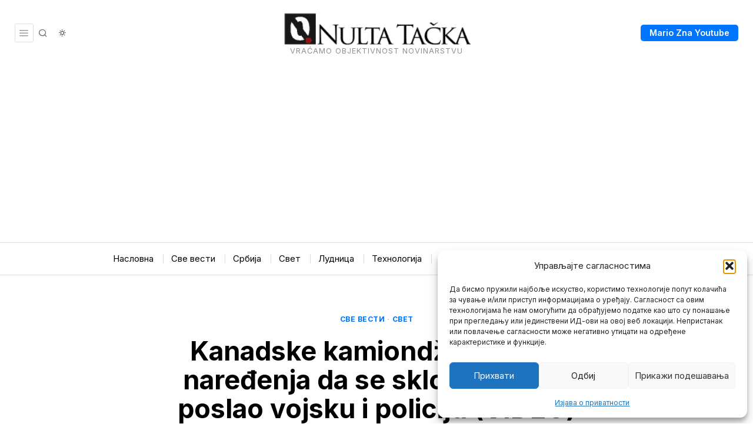

--- FILE ---
content_type: text/html; charset=UTF-8
request_url: https://nultatacka.rs/kanadske-kamiondzije-odbile-naredjenja-da-se-sklone-trudo-poslao/
body_size: 46772
content:
<!DOCTYPE html>
<html lang="sr-RS" class="no-js">
<head>
	<meta charset="UTF-8">
	<meta name="viewport" content="width=device-width, initial-scale=1.0">
	<link rel="profile" href="http://gmpg.org/xfn/11">
    
	<!--[if lt IE 9]>
	<script src="https://nultatacka.rs/wp-content/themes/fox/js/html5.js"></script>
	<![endif]-->
    
    <script>
    document.addEventListener('DOMContentLoaded',function(){
        var fox56_async_css = document.querySelectorAll('link[media="fox56_async"],style[media="fox56_async"]')
        if ( ! fox56_async_css ) {
            return;
        }
        for( var link of fox56_async_css ) {
            link.setAttribute('media','all')
        }
    });
</script>
<meta name='robots' content='index, follow, max-image-preview:large, max-snippet:-1, max-video-preview:-1' />

	<!-- This site is optimized with the Yoast SEO plugin v26.5 - https://yoast.com/wordpress/plugins/seo/ -->
	<title>Kanadske kamiondžije odbile naređenja da se sklone!</title>
<link data-rocket-prefetch href="https://pagead2.googlesyndication.com" rel="dns-prefetch">
<link data-rocket-prefetch href="https://fonts.googleapis.com" rel="dns-prefetch">
<link data-rocket-prefetch href="https://www.googletagmanager.com" rel="dns-prefetch">
<link data-rocket-prefetch href="https://fundingchoicesmessages.google.com" rel="dns-prefetch">
<link data-rocket-prefetch href="https://googleads.g.doubleclick.net" rel="dns-prefetch"><link rel="preload" data-rocket-preload as="image" href="https://nultatacka.rs/wp-content/uploads/2022/02/us-canada-bridge2.jpg" imagesrcset="https://nultatacka.rs/wp-content/uploads/2022/02/us-canada-bridge2.jpg 868w, https://nultatacka.rs/wp-content/uploads/2022/02/us-canada-bridge2-300x173.jpg 300w, https://nultatacka.rs/wp-content/uploads/2022/02/us-canada-bridge2-768x442.jpg 768w, https://nultatacka.rs/wp-content/uploads/2022/02/us-canada-bridge2-810x467.jpg 810w" imagesizes="(max-width: 868px) 100vw, 868px" fetchpriority="high">
	<meta name="description" content="Kanadski demonstranti koji se protive merama usled Covid-19 i nalozima za obaveznu vakcinaciju prkosili su sudskoj zabrani" />
	<link rel="canonical" href="https://nultatacka.rs/kanadske-kamiondzije-odbile-naredjenja-da-se-sklone-trudo-poslao/" />
	<meta property="og:locale" content="sr_RS" />
	<meta property="og:type" content="article" />
	<meta property="og:title" content="Kanadske kamiondžije odbile naređenja da se sklone!" />
	<meta property="og:description" content="Kanadski demonstranti koji se protive merama usled Covid-19 i nalozima za obaveznu vakcinaciju prkosili su sudskoj zabrani" />
	<meta property="og:url" content="https://nultatacka.rs/kanadske-kamiondzije-odbile-naredjenja-da-se-sklone-trudo-poslao/" />
	<meta property="og:site_name" content="Nulta Tačka" />
	<meta property="article:publisher" content="https://www.facebook.com/AgencijaNultaTacka" />
	<meta property="article:published_time" content="2022-02-12T19:30:48+00:00" />
	<meta property="og:image" content="https://nultatacka.rs/wp-content/uploads/2022/02/us-canada-bridge2.jpg" />
	<meta property="og:image:width" content="868" />
	<meta property="og:image:height" content="500" />
	<meta property="og:image:type" content="image/jpeg" />
	<meta name="author" content="Milena Stojaković" />
	<meta name="twitter:card" content="summary_large_image" />
	<meta name="twitter:creator" content="@ProdukcijaNT" />
	<meta name="twitter:site" content="@ProdukcijaNT" />
	<meta name="twitter:label1" content="Написано од" />
	<meta name="twitter:data1" content="Milena Stojaković" />
	<meta name="twitter:label2" content="Процењено време читања" />
	<meta name="twitter:data2" content="3 минута" />
	<script type="application/ld+json" class="yoast-schema-graph">{"@context":"https://schema.org","@graph":[{"@type":"Article","@id":"https://nultatacka.rs/kanadske-kamiondzije-odbile-naredjenja-da-se-sklone-trudo-poslao/#article","isPartOf":{"@id":"https://nultatacka.rs/kanadske-kamiondzije-odbile-naredjenja-da-se-sklone-trudo-poslao/"},"author":{"name":"Milena Stojaković","@id":"https://nultatacka.rs/#/schema/person/9c435bc0da8b4410a907b6d1f8fc0f9a"},"headline":"Kanadske kamiondžije odbile naređenja da se sklone! Trudo poslao vojsku i policiju (VIDEO)","datePublished":"2022-02-12T19:30:48+00:00","mainEntityOfPage":{"@id":"https://nultatacka.rs/kanadske-kamiondzije-odbile-naredjenja-da-se-sklone-trudo-poslao/"},"wordCount":545,"publisher":{"@id":"https://nultatacka.rs/#organization"},"image":{"@id":"https://nultatacka.rs/kanadske-kamiondzije-odbile-naredjenja-da-se-sklone-trudo-poslao/#primaryimage"},"thumbnailUrl":"https://nultatacka.rs/wp-content/uploads/2022/02/us-canada-bridge2.jpg","articleSection":["Све вести","Свет"],"inLanguage":"sr-RS"},{"@type":"WebPage","@id":"https://nultatacka.rs/kanadske-kamiondzije-odbile-naredjenja-da-se-sklone-trudo-poslao/","url":"https://nultatacka.rs/kanadske-kamiondzije-odbile-naredjenja-da-se-sklone-trudo-poslao/","name":"Kanadske kamiondžije odbile naređenja da se sklone!","isPartOf":{"@id":"https://nultatacka.rs/#website"},"primaryImageOfPage":{"@id":"https://nultatacka.rs/kanadske-kamiondzije-odbile-naredjenja-da-se-sklone-trudo-poslao/#primaryimage"},"image":{"@id":"https://nultatacka.rs/kanadske-kamiondzije-odbile-naredjenja-da-se-sklone-trudo-poslao/#primaryimage"},"thumbnailUrl":"https://nultatacka.rs/wp-content/uploads/2022/02/us-canada-bridge2.jpg","datePublished":"2022-02-12T19:30:48+00:00","description":"Kanadski demonstranti koji se protive merama usled Covid-19 i nalozima za obaveznu vakcinaciju prkosili su sudskoj zabrani","breadcrumb":{"@id":"https://nultatacka.rs/kanadske-kamiondzije-odbile-naredjenja-da-se-sklone-trudo-poslao/#breadcrumb"},"inLanguage":"sr-RS","potentialAction":[{"@type":"ReadAction","target":["https://nultatacka.rs/kanadske-kamiondzije-odbile-naredjenja-da-se-sklone-trudo-poslao/"]}]},{"@type":"ImageObject","inLanguage":"sr-RS","@id":"https://nultatacka.rs/kanadske-kamiondzije-odbile-naredjenja-da-se-sklone-trudo-poslao/#primaryimage","url":"https://nultatacka.rs/wp-content/uploads/2022/02/us-canada-bridge2.jpg","contentUrl":"https://nultatacka.rs/wp-content/uploads/2022/02/us-canada-bridge2.jpg","width":868,"height":500,"caption":"Kanadske kamiondžije odbile naređenja da se sklone! Trudo poslao vojsku i policiju (VIDEO)"},{"@type":"BreadcrumbList","@id":"https://nultatacka.rs/kanadske-kamiondzije-odbile-naredjenja-da-se-sklone-trudo-poslao/#breadcrumb","itemListElement":[{"@type":"ListItem","position":1,"name":"Home","item":"https://nultatacka.rs/"},{"@type":"ListItem","position":2,"name":"Kanadske kamiondžije odbile naređenja da se sklone! Trudo poslao vojsku i policiju (VIDEO)"}]},{"@type":"WebSite","@id":"https://nultatacka.rs/#website","url":"https://nultatacka.rs/","name":"Nulta Tačka","description":"Vraćamo objektivnost novinarstvu","publisher":{"@id":"https://nultatacka.rs/#organization"},"potentialAction":[{"@type":"SearchAction","target":{"@type":"EntryPoint","urlTemplate":"https://nultatacka.rs/?s={search_term_string}"},"query-input":{"@type":"PropertyValueSpecification","valueRequired":true,"valueName":"search_term_string"}}],"inLanguage":"sr-RS"},{"@type":"Organization","@id":"https://nultatacka.rs/#organization","name":"Nulta Tačka","url":"https://nultatacka.rs/","logo":{"@type":"ImageObject","inLanguage":"sr-RS","@id":"https://nultatacka.rs/#/schema/logo/image/","url":"https://nultatacka.rs/wp-content/uploads/2021/05/logo-ssss.png","contentUrl":"https://nultatacka.rs/wp-content/uploads/2021/05/logo-ssss.png","width":1000,"height":196,"caption":"Nulta Tačka"},"image":{"@id":"https://nultatacka.rs/#/schema/logo/image/"},"sameAs":["https://www.facebook.com/AgencijaNultaTacka","https://x.com/ProdukcijaNT","https://www.instagram.com/mariozna_official/","https://www.youtube.com/channel/UCby8C-qq1N_8K5YNBnsQXKg"]},{"@type":"Person","@id":"https://nultatacka.rs/#/schema/person/9c435bc0da8b4410a907b6d1f8fc0f9a","name":"Milena Stojaković","image":{"@type":"ImageObject","inLanguage":"sr-RS","@id":"https://nultatacka.rs/#/schema/person/image/","url":"https://secure.gravatar.com/avatar/9b55c151ce30c5f9cc517c26b0df3ce17b3086c8e1a5d438df3571beb978f6a6?s=96&d=mm&r=g","contentUrl":"https://secure.gravatar.com/avatar/9b55c151ce30c5f9cc517c26b0df3ce17b3086c8e1a5d438df3571beb978f6a6?s=96&d=mm&r=g","caption":"Milena Stojaković"},"sameAs":["https://nultatacka.rs/"],"url":"https://nultatacka.rs/author/milena-stojakovic/"}]}</script>
	<!-- / Yoast SEO plugin. -->


<link rel='dns-prefetch' href='//fonts.googleapis.com' />
<link rel="alternate" type="application/rss+xml" title="Nulta Tačka &raquo; довод" href="https://nultatacka.rs/feed/" />
<link rel="alternate" type="application/rss+xml" title="Nulta Tačka &raquo; довод коментара" href="https://nultatacka.rs/comments/feed/" />
<link rel="alternate" title="oEmbed (JSON)" type="application/json+oembed" href="https://nultatacka.rs/wp-json/oembed/1.0/embed?url=https%3A%2F%2Fnultatacka.rs%2Fkanadske-kamiondzije-odbile-naredjenja-da-se-sklone-trudo-poslao%2F" />
<link rel="alternate" title="oEmbed (XML)" type="text/xml+oembed" href="https://nultatacka.rs/wp-json/oembed/1.0/embed?url=https%3A%2F%2Fnultatacka.rs%2Fkanadske-kamiondzije-odbile-naredjenja-da-se-sklone-trudo-poslao%2F&#038;format=xml" />
<style id='wp-img-auto-sizes-contain-inline-css'>
img:is([sizes=auto i],[sizes^="auto," i]){contain-intrinsic-size:3000px 1500px}
/*# sourceURL=wp-img-auto-sizes-contain-inline-css */
</style>
<style id='wp-emoji-styles-inline-css'>

	img.wp-smiley, img.emoji {
		display: inline !important;
		border: none !important;
		box-shadow: none !important;
		height: 1em !important;
		width: 1em !important;
		margin: 0 0.07em !important;
		vertical-align: -0.1em !important;
		background: none !important;
		padding: 0 !important;
	}
/*# sourceURL=wp-emoji-styles-inline-css */
</style>
<style id='wp-block-library-inline-css'>
:root{--wp-block-synced-color:#7a00df;--wp-block-synced-color--rgb:122,0,223;--wp-bound-block-color:var(--wp-block-synced-color);--wp-editor-canvas-background:#ddd;--wp-admin-theme-color:#007cba;--wp-admin-theme-color--rgb:0,124,186;--wp-admin-theme-color-darker-10:#006ba1;--wp-admin-theme-color-darker-10--rgb:0,107,160.5;--wp-admin-theme-color-darker-20:#005a87;--wp-admin-theme-color-darker-20--rgb:0,90,135;--wp-admin-border-width-focus:2px}@media (min-resolution:192dpi){:root{--wp-admin-border-width-focus:1.5px}}.wp-element-button{cursor:pointer}:root .has-very-light-gray-background-color{background-color:#eee}:root .has-very-dark-gray-background-color{background-color:#313131}:root .has-very-light-gray-color{color:#eee}:root .has-very-dark-gray-color{color:#313131}:root .has-vivid-green-cyan-to-vivid-cyan-blue-gradient-background{background:linear-gradient(135deg,#00d084,#0693e3)}:root .has-purple-crush-gradient-background{background:linear-gradient(135deg,#34e2e4,#4721fb 50%,#ab1dfe)}:root .has-hazy-dawn-gradient-background{background:linear-gradient(135deg,#faaca8,#dad0ec)}:root .has-subdued-olive-gradient-background{background:linear-gradient(135deg,#fafae1,#67a671)}:root .has-atomic-cream-gradient-background{background:linear-gradient(135deg,#fdd79a,#004a59)}:root .has-nightshade-gradient-background{background:linear-gradient(135deg,#330968,#31cdcf)}:root .has-midnight-gradient-background{background:linear-gradient(135deg,#020381,#2874fc)}:root{--wp--preset--font-size--normal:16px;--wp--preset--font-size--huge:42px}.has-regular-font-size{font-size:1em}.has-larger-font-size{font-size:2.625em}.has-normal-font-size{font-size:var(--wp--preset--font-size--normal)}.has-huge-font-size{font-size:var(--wp--preset--font-size--huge)}.has-text-align-center{text-align:center}.has-text-align-left{text-align:left}.has-text-align-right{text-align:right}.has-fit-text{white-space:nowrap!important}#end-resizable-editor-section{display:none}.aligncenter{clear:both}.items-justified-left{justify-content:flex-start}.items-justified-center{justify-content:center}.items-justified-right{justify-content:flex-end}.items-justified-space-between{justify-content:space-between}.screen-reader-text{border:0;clip-path:inset(50%);height:1px;margin:-1px;overflow:hidden;padding:0;position:absolute;width:1px;word-wrap:normal!important}.screen-reader-text:focus{background-color:#ddd;clip-path:none;color:#444;display:block;font-size:1em;height:auto;left:5px;line-height:normal;padding:15px 23px 14px;text-decoration:none;top:5px;width:auto;z-index:100000}html :where(.has-border-color){border-style:solid}html :where([style*=border-top-color]){border-top-style:solid}html :where([style*=border-right-color]){border-right-style:solid}html :where([style*=border-bottom-color]){border-bottom-style:solid}html :where([style*=border-left-color]){border-left-style:solid}html :where([style*=border-width]){border-style:solid}html :where([style*=border-top-width]){border-top-style:solid}html :where([style*=border-right-width]){border-right-style:solid}html :where([style*=border-bottom-width]){border-bottom-style:solid}html :where([style*=border-left-width]){border-left-style:solid}html :where(img[class*=wp-image-]){height:auto;max-width:100%}:where(figure){margin:0 0 1em}html :where(.is-position-sticky){--wp-admin--admin-bar--position-offset:var(--wp-admin--admin-bar--height,0px)}@media screen and (max-width:600px){html :where(.is-position-sticky){--wp-admin--admin-bar--position-offset:0px}}

/*# sourceURL=wp-block-library-inline-css */
</style><style id='global-styles-inline-css'>
:root{--wp--preset--aspect-ratio--square: 1;--wp--preset--aspect-ratio--4-3: 4/3;--wp--preset--aspect-ratio--3-4: 3/4;--wp--preset--aspect-ratio--3-2: 3/2;--wp--preset--aspect-ratio--2-3: 2/3;--wp--preset--aspect-ratio--16-9: 16/9;--wp--preset--aspect-ratio--9-16: 9/16;--wp--preset--color--black: #000000;--wp--preset--color--cyan-bluish-gray: #abb8c3;--wp--preset--color--white: #ffffff;--wp--preset--color--pale-pink: #f78da7;--wp--preset--color--vivid-red: #cf2e2e;--wp--preset--color--luminous-vivid-orange: #ff6900;--wp--preset--color--luminous-vivid-amber: #fcb900;--wp--preset--color--light-green-cyan: #7bdcb5;--wp--preset--color--vivid-green-cyan: #00d084;--wp--preset--color--pale-cyan-blue: #8ed1fc;--wp--preset--color--vivid-cyan-blue: #0693e3;--wp--preset--color--vivid-purple: #9b51e0;--wp--preset--gradient--vivid-cyan-blue-to-vivid-purple: linear-gradient(135deg,rgb(6,147,227) 0%,rgb(155,81,224) 100%);--wp--preset--gradient--light-green-cyan-to-vivid-green-cyan: linear-gradient(135deg,rgb(122,220,180) 0%,rgb(0,208,130) 100%);--wp--preset--gradient--luminous-vivid-amber-to-luminous-vivid-orange: linear-gradient(135deg,rgb(252,185,0) 0%,rgb(255,105,0) 100%);--wp--preset--gradient--luminous-vivid-orange-to-vivid-red: linear-gradient(135deg,rgb(255,105,0) 0%,rgb(207,46,46) 100%);--wp--preset--gradient--very-light-gray-to-cyan-bluish-gray: linear-gradient(135deg,rgb(238,238,238) 0%,rgb(169,184,195) 100%);--wp--preset--gradient--cool-to-warm-spectrum: linear-gradient(135deg,rgb(74,234,220) 0%,rgb(151,120,209) 20%,rgb(207,42,186) 40%,rgb(238,44,130) 60%,rgb(251,105,98) 80%,rgb(254,248,76) 100%);--wp--preset--gradient--blush-light-purple: linear-gradient(135deg,rgb(255,206,236) 0%,rgb(152,150,240) 100%);--wp--preset--gradient--blush-bordeaux: linear-gradient(135deg,rgb(254,205,165) 0%,rgb(254,45,45) 50%,rgb(107,0,62) 100%);--wp--preset--gradient--luminous-dusk: linear-gradient(135deg,rgb(255,203,112) 0%,rgb(199,81,192) 50%,rgb(65,88,208) 100%);--wp--preset--gradient--pale-ocean: linear-gradient(135deg,rgb(255,245,203) 0%,rgb(182,227,212) 50%,rgb(51,167,181) 100%);--wp--preset--gradient--electric-grass: linear-gradient(135deg,rgb(202,248,128) 0%,rgb(113,206,126) 100%);--wp--preset--gradient--midnight: linear-gradient(135deg,rgb(2,3,129) 0%,rgb(40,116,252) 100%);--wp--preset--font-size--small: 13px;--wp--preset--font-size--medium: 20px;--wp--preset--font-size--large: 36px;--wp--preset--font-size--x-large: 42px;--wp--preset--spacing--20: 0.44rem;--wp--preset--spacing--30: 0.67rem;--wp--preset--spacing--40: 1rem;--wp--preset--spacing--50: 1.5rem;--wp--preset--spacing--60: 2.25rem;--wp--preset--spacing--70: 3.38rem;--wp--preset--spacing--80: 5.06rem;--wp--preset--shadow--natural: 6px 6px 9px rgba(0, 0, 0, 0.2);--wp--preset--shadow--deep: 12px 12px 50px rgba(0, 0, 0, 0.4);--wp--preset--shadow--sharp: 6px 6px 0px rgba(0, 0, 0, 0.2);--wp--preset--shadow--outlined: 6px 6px 0px -3px rgb(255, 255, 255), 6px 6px rgb(0, 0, 0);--wp--preset--shadow--crisp: 6px 6px 0px rgb(0, 0, 0);}:where(.is-layout-flex){gap: 0.5em;}:where(.is-layout-grid){gap: 0.5em;}body .is-layout-flex{display: flex;}.is-layout-flex{flex-wrap: wrap;align-items: center;}.is-layout-flex > :is(*, div){margin: 0;}body .is-layout-grid{display: grid;}.is-layout-grid > :is(*, div){margin: 0;}:where(.wp-block-columns.is-layout-flex){gap: 2em;}:where(.wp-block-columns.is-layout-grid){gap: 2em;}:where(.wp-block-post-template.is-layout-flex){gap: 1.25em;}:where(.wp-block-post-template.is-layout-grid){gap: 1.25em;}.has-black-color{color: var(--wp--preset--color--black) !important;}.has-cyan-bluish-gray-color{color: var(--wp--preset--color--cyan-bluish-gray) !important;}.has-white-color{color: var(--wp--preset--color--white) !important;}.has-pale-pink-color{color: var(--wp--preset--color--pale-pink) !important;}.has-vivid-red-color{color: var(--wp--preset--color--vivid-red) !important;}.has-luminous-vivid-orange-color{color: var(--wp--preset--color--luminous-vivid-orange) !important;}.has-luminous-vivid-amber-color{color: var(--wp--preset--color--luminous-vivid-amber) !important;}.has-light-green-cyan-color{color: var(--wp--preset--color--light-green-cyan) !important;}.has-vivid-green-cyan-color{color: var(--wp--preset--color--vivid-green-cyan) !important;}.has-pale-cyan-blue-color{color: var(--wp--preset--color--pale-cyan-blue) !important;}.has-vivid-cyan-blue-color{color: var(--wp--preset--color--vivid-cyan-blue) !important;}.has-vivid-purple-color{color: var(--wp--preset--color--vivid-purple) !important;}.has-black-background-color{background-color: var(--wp--preset--color--black) !important;}.has-cyan-bluish-gray-background-color{background-color: var(--wp--preset--color--cyan-bluish-gray) !important;}.has-white-background-color{background-color: var(--wp--preset--color--white) !important;}.has-pale-pink-background-color{background-color: var(--wp--preset--color--pale-pink) !important;}.has-vivid-red-background-color{background-color: var(--wp--preset--color--vivid-red) !important;}.has-luminous-vivid-orange-background-color{background-color: var(--wp--preset--color--luminous-vivid-orange) !important;}.has-luminous-vivid-amber-background-color{background-color: var(--wp--preset--color--luminous-vivid-amber) !important;}.has-light-green-cyan-background-color{background-color: var(--wp--preset--color--light-green-cyan) !important;}.has-vivid-green-cyan-background-color{background-color: var(--wp--preset--color--vivid-green-cyan) !important;}.has-pale-cyan-blue-background-color{background-color: var(--wp--preset--color--pale-cyan-blue) !important;}.has-vivid-cyan-blue-background-color{background-color: var(--wp--preset--color--vivid-cyan-blue) !important;}.has-vivid-purple-background-color{background-color: var(--wp--preset--color--vivid-purple) !important;}.has-black-border-color{border-color: var(--wp--preset--color--black) !important;}.has-cyan-bluish-gray-border-color{border-color: var(--wp--preset--color--cyan-bluish-gray) !important;}.has-white-border-color{border-color: var(--wp--preset--color--white) !important;}.has-pale-pink-border-color{border-color: var(--wp--preset--color--pale-pink) !important;}.has-vivid-red-border-color{border-color: var(--wp--preset--color--vivid-red) !important;}.has-luminous-vivid-orange-border-color{border-color: var(--wp--preset--color--luminous-vivid-orange) !important;}.has-luminous-vivid-amber-border-color{border-color: var(--wp--preset--color--luminous-vivid-amber) !important;}.has-light-green-cyan-border-color{border-color: var(--wp--preset--color--light-green-cyan) !important;}.has-vivid-green-cyan-border-color{border-color: var(--wp--preset--color--vivid-green-cyan) !important;}.has-pale-cyan-blue-border-color{border-color: var(--wp--preset--color--pale-cyan-blue) !important;}.has-vivid-cyan-blue-border-color{border-color: var(--wp--preset--color--vivid-cyan-blue) !important;}.has-vivid-purple-border-color{border-color: var(--wp--preset--color--vivid-purple) !important;}.has-vivid-cyan-blue-to-vivid-purple-gradient-background{background: var(--wp--preset--gradient--vivid-cyan-blue-to-vivid-purple) !important;}.has-light-green-cyan-to-vivid-green-cyan-gradient-background{background: var(--wp--preset--gradient--light-green-cyan-to-vivid-green-cyan) !important;}.has-luminous-vivid-amber-to-luminous-vivid-orange-gradient-background{background: var(--wp--preset--gradient--luminous-vivid-amber-to-luminous-vivid-orange) !important;}.has-luminous-vivid-orange-to-vivid-red-gradient-background{background: var(--wp--preset--gradient--luminous-vivid-orange-to-vivid-red) !important;}.has-very-light-gray-to-cyan-bluish-gray-gradient-background{background: var(--wp--preset--gradient--very-light-gray-to-cyan-bluish-gray) !important;}.has-cool-to-warm-spectrum-gradient-background{background: var(--wp--preset--gradient--cool-to-warm-spectrum) !important;}.has-blush-light-purple-gradient-background{background: var(--wp--preset--gradient--blush-light-purple) !important;}.has-blush-bordeaux-gradient-background{background: var(--wp--preset--gradient--blush-bordeaux) !important;}.has-luminous-dusk-gradient-background{background: var(--wp--preset--gradient--luminous-dusk) !important;}.has-pale-ocean-gradient-background{background: var(--wp--preset--gradient--pale-ocean) !important;}.has-electric-grass-gradient-background{background: var(--wp--preset--gradient--electric-grass) !important;}.has-midnight-gradient-background{background: var(--wp--preset--gradient--midnight) !important;}.has-small-font-size{font-size: var(--wp--preset--font-size--small) !important;}.has-medium-font-size{font-size: var(--wp--preset--font-size--medium) !important;}.has-large-font-size{font-size: var(--wp--preset--font-size--large) !important;}.has-x-large-font-size{font-size: var(--wp--preset--font-size--x-large) !important;}
/*# sourceURL=global-styles-inline-css */
</style>

<style id='classic-theme-styles-inline-css'>
/*! This file is auto-generated */
.wp-block-button__link{color:#fff;background-color:#32373c;border-radius:9999px;box-shadow:none;text-decoration:none;padding:calc(.667em + 2px) calc(1.333em + 2px);font-size:1.125em}.wp-block-file__button{background:#32373c;color:#fff;text-decoration:none}
/*# sourceURL=/wp-includes/css/classic-themes.min.css */
</style>
<link rel='stylesheet' id='cmplz-general-css' href='https://nultatacka.rs/wp-content/plugins/complianz-gdpr/assets/css/cookieblocker.min.css?ver=1765712970' media='all' />
<link rel='stylesheet' id='ez-toc-css' href='https://nultatacka.rs/wp-content/plugins/easy-table-of-contents/assets/css/screen.min.css?ver=2.0.79.2' media='all' />
<style id='ez-toc-inline-css'>
div#ez-toc-container .ez-toc-title {font-size: 120%;}div#ez-toc-container .ez-toc-title {font-weight: 500;}div#ez-toc-container ul li , div#ez-toc-container ul li a {font-size: 95%;}div#ez-toc-container ul li , div#ez-toc-container ul li a {font-weight: 500;}div#ez-toc-container nav ul ul li {font-size: 90%;}.ez-toc-box-title {font-weight: bold; margin-bottom: 10px; text-align: center; text-transform: uppercase; letter-spacing: 1px; color: #666; padding-bottom: 5px;position:absolute;top:-4%;left:5%;background-color: inherit;transition: top 0.3s ease;}.ez-toc-box-title.toc-closed {top:-25%;}
.ez-toc-container-direction {direction: ltr;}.ez-toc-counter ul{counter-reset: item ;}.ez-toc-counter nav ul li a::before {content: counters(item, '.', decimal) '. ';display: inline-block;counter-increment: item;flex-grow: 0;flex-shrink: 0;margin-right: .2em; float: left; }.ez-toc-widget-direction {direction: ltr;}.ez-toc-widget-container ul{counter-reset: item ;}.ez-toc-widget-container nav ul li a::before {content: counters(item, '.', decimal) '. ';display: inline-block;counter-increment: item;flex-grow: 0;flex-shrink: 0;margin-right: .2em; float: left; }
/*# sourceURL=ez-toc-inline-css */
</style>
<style id='fox-above-inline-css'>
@font-face {font-family:'icon56';src:url('https://nultatacka.rs/wp-content/themes/fox/css56/icons56-v68/icon56.ttf?version=6.9.7.3') format('truetype'),url('https://nultatacka.rs/wp-content/themes/fox/css56/icons56-v68/icon56.woff?version=6.9.7.3') format('woff'),url('https://nultatacka.rs/wp-content/themes/fox/css56/icons56-v68/icon56.svg?version=6.9.7.3#icon56') format('svg');font-weight:normal;font-style:normal;font-display:block;}@charset "UTF-8";html {font-family:sans-serif;-ms-text-size-adjust:100%;-webkit-text-size-adjust:100%;}body {margin:0;}article, aside, details, figcaption, figure, footer, header, main, menu, nav, section, summary {display:block;}audio, canvas, progress, video {display:inline-block;}audio:not([controls]) {display:none;height:0;}progress {vertical-align:baseline;}[hidden], template {display:none;}a {background-color:transparent;-webkit-text-decoration-skip:objects;}a:active, a:hover {outline-width:0;}abbr[title] {border-bottom:none;text-decoration:underline;-webkit-text-decoration:underline dotted;text-decoration:underline dotted;}b, strong {font-weight:inherit;}b, strong {font-weight:bolder;}dfn {font-style:italic;}h1 {font-size:2em;margin:0.67em 0;}mark {background-color:#ff0;color:#000;}small {font-size:80%;}sub, sup {font-size:75%;line-height:0;position:relative;vertical-align:baseline;}sub {bottom:-0.25em;}sup {top:-0.5em;}img {border-style:none;}svg:not(:root) {overflow:hidden;}code, kbd, pre, samp {font-family:monospace, monospace;font-size:1em;}figure {margin:1em 40px;}hr {box-sizing:content-box;height:0;overflow:visible;}button, input, select, textarea {font:inherit;margin:0;}optgroup {font-weight:700;}button, input {overflow:visible;}button, select {text-transform:none;}[type=reset], [type=submit], button, html [type=button] {-webkit-appearance:button;}[type=button]::-moz-focus-inner, [type=reset]::-moz-focus-inner, [type=submit]::-moz-focus-inner, button::-moz-focus-inner {border-style:none;padding:0;}[type=button]:-moz-focusring, [type=reset]:-moz-focusring, [type=submit]:-moz-focusring, button:-moz-focusring {outline:1px dotted ButtonText;}fieldset {border:1px solid silver;margin:0 2px;padding:0.35em 0.625em 0.75em;}legend {box-sizing:border-box;color:inherit;display:table;max-width:100%;padding:0;white-space:normal;}textarea {overflow:auto;}[type=checkbox], [type=radio] {box-sizing:border-box;padding:0;}[type=number]::-webkit-inner-spin-button, [type=number]::-webkit-outer-spin-button {height:auto;}[type=search] {-webkit-appearance:textfield;outline-offset:-2px;}[type=search]::-webkit-search-cancel-button, [type=search]::-webkit-search-decoration {-webkit-appearance:none;}::-webkit-input-placeholder {color:inherit;opacity:0.54;}::-webkit-file-upload-button {-webkit-appearance:button;font:inherit;}.clearfix {*zoom:1;}.clearfix:before, .clearfix:after {display:table;content:"";line-height:0;}.clearfix:after {clear:both;}article, aside, details, figcaption, figure, footer, topbar, hgroup, nav, section {display:block;}audio, canvas, video {display:inline-block;*display:inline;*zoom:1;}audio:not([controls]) {display:none;}html {font-size:100%;-webkit-text-size-adjust:100%;-ms-text-size-adjust:100%;}a:focus {outline:thin dotted #333;outline:5px auto -webkit-focus-ring-color;outline-offset:-2px;}a:hover, a:active {outline:0;}sub, sup {position:relative;font-size:75%;line-height:0;vertical-align:baseline;}sup {top:-0.5em;}sub {bottom:-0.25em;}img {max-width:100%;width:auto\9 ;height:auto;vertical-align:middle;border:0;-ms-interpolation-mode:bicubic;}button, input, select, textarea {margin:0;font-size:100%;vertical-align:middle;}button, input {*overflow:visible;line-height:normal;}button::-moz-focus-inner, input::-moz-focus-inner {padding:0;border:0;}[class^=ic56-], [class*=" ic56-"] {font-family:"icon56" !important;speak:never;font-style:normal;font-weight:normal;font-variant:normal;text-transform:none;line-height:1;-webkit-font-smoothing:antialiased;-moz-osx-font-smoothing:grayscale;}.ic56-bluesky-brands-solid:before {content:"\e92b";}.ic56-quora:before {content:"\e905";}.ic56-tripadvisor:before {content:"\e906";}.ic56-medium:before {content:"\e907";}.ic56-snapchat-square:before {content:"\e908";}.ic56-snapchat-ghost:before {content:"\e909";}.ic56-snapchat:before {content:"\e90a";}.ic56-tiktok:before {content:"\e90b";}.ic56-chevron-thin-up:before {content:"\e90c";}.ic56-chevron-small-up:before {content:"\e90d";}.ic56-chevron-thin-down:before {content:"\e90e";}.ic56-chevron-small-down:before {content:"\e90f";}.ic56-caret-right:before {content:"\e910";}.ic56-caret-left:before {content:"\e911";}.ic56-caret-up:before {content:"\e912";}.ic56-caret-down:before {content:"\e913";}.ic56-envelope:before {content:"\e914";}.ic56-x:before {content:"\e915";}.ic56-search:before {content:"\e916";}.ic56-clear:before {content:"\e917";}.ic56-menu1:before {content:"\e918";}.ic56-shopping-bag:before {content:"\e919";}.ic56-shopping-cart:before {content:"\e91a";}.ic56-arrow_upward:before {content:"\e91b";}.ic56-chevrons-up:before {content:"\e91c";}.ic56-chat_bubble_outline:before {content:"\e91d";}.ic56-chat_bubble:before {content:"\e91e";}.ic56-chat:before {content:"\e91f";}.ic56-link1:before {content:"\e920";}.ic56-external-link:before {content:"\e921";}.ic56-link2:before {content:"\e922";}.ic56-chevron-thin-right:before {content:"\e923";}.ic56-chevron-thin-left:before {content:"\e924";}.ic56-heart1:before {content:"\e925";}.ic56-x-twitter:before {content:"\e926";}.ic56-mastodon:before {content:"\e927";}.ic56-threads:before {content:"\e928";}.ic56-images:before {content:"\e929";}.ic56-headphones:before {content:"\e92a";}.ic56-search1:before {content:"\e986";}.ic56-menu:before {content:"\e9bd";}.ic56-link:before {content:"\e9cb";}.ic56-heart:before {content:"\e9da";}.ic56-cross:before {content:"\ea0f";}.ic56-play3:before {content:"\ea1c";}.ic56-amazon:before {content:"\ea87";}.ic56-google:before {content:"\ea88";}.ic56-facebook:before {content:"\ea90";}.ic56-facebook2:before {content:"\ea91";}.ic56-instagram:before {content:"\ea92";}.ic56-whatsapp:before {content:"\ea93";}.ic56-spotify:before {content:"\ea94";}.ic56-telegram:before {content:"\ea95";}.ic56-twitter:before {content:"\ea96";}.ic56-vk:before {content:"\ea98";}.ic56-sina-weibo:before {content:"\ea9a";}.ic56-rss:before {content:"\ea9b";}.ic56-youtube:before {content:"\ea9d";}.ic56-twitch:before {content:"\ea9f";}.ic56-vimeo:before {content:"\eaa0";}.ic56-vimeo2:before {content:"\eaa1";}.ic56-flickr:before {content:"\eaa3";}.ic56-dribbble:before {content:"\eaa7";}.ic56-behance:before {content:"\eaa8";}.ic56-500px:before {content:"\eaab";}.ic56-steam:before {content:"\eaac";}.ic56-github:before {content:"\eab0";}.ic56-wordpress:before {content:"\eab4";}.ic56-tumblr:before {content:"\eab9";}.ic56-yahoo:before {content:"\eabb";}.ic56-soundcloud:before {content:"\eac3";}.ic56-soundcloud2:before {content:"\eac4";}.ic56-skype:before {content:"\eac5";}.ic56-reddit:before {content:"\eac6";}.ic56-linkedin:before {content:"\eac9";}.ic56-linkedin2:before {content:"\eaca";}.ic56-pinterest:before {content:"\ead1";}.ic56-pinterest2:before {content:"\ead2";}.ic56-yelp:before {content:"\ead7";}.ic56-paypal:before {content:"\ead8";}.ic56-sun:before {content:"\e900";}.ic56-moon:before {content:"\e901";}.ic56-sun1:before {content:"\e902";}.ic56-moon1:before {content:"\e903";}.ic56-menu2:before {content:"\e904";}.ic56-share:before {content:"\e92c";}:root {--font-body:"Helvetica Neue", Helvetica, Arial, sans-serif;--font-heading:"Helvetica Neue", Helvetica, Arial, sans-serif;--font-nav:"Helvetica Neue", Helvetica, Arial, sans-serif;--accent-color:#db4a37;--link-color:#db4a36;--border-color:#e0e0e0;--input-color:#000;--input-background:#fff;--input-border-color:var(--border-color);--input-border-width:1px;--input-border-radius:1px;--input-height:46px;--input-focus-color:#000;--input-focus-background:#fafafa;--input-focus-border-color:var(--border-color);--input-shadow:none;--input-focus-shadow:none;--input-placeholder-opacity:0.6;--button-padding:28px;--button-height:48px;--button-border-radius:0px;--button-shadow:none;--button-hover-shadow:none;--content-width:1080px;--narrow-width:660px;--ipad-f:0.88;--ipad-portrait-f:0.71;--iphone-f:0.5;--iphone-portrait-f:0.42;--fb:#1877F2;--ms:#0084ff;--tw:#1DA1F2;--x:#111;--pin:#E60023;--lin:#0077b5;--em:#999;--ws:#25D366;--rd:#ff4500;--bluesky:#87CEEB;--threads:#000;--list-widget-border-style:solid;--list-widget-border-color:var(--border-color);--list-widget-link-color:inherit;--list-widget-link-hover-color:var(--accent-color);--list-widget-spacing:6px;--microtip-transition-duration:0ms;--darkmode-text-color:#fff;--darkmode-text-light-color:rgba(255,255,255,0.8);--darkmode-text-lighter-color:rgba(255,255,255,0.6);--darkmode-bg:#000;--darkmode-border-color:rgba(255,255,255,0.12);}html {overflow-y:scroll;}body {position:relative;overflow:hidden;}.hide_on_desktop {display:none !important;}@media only screen and (max-width:840px) {.show_on_tablet {display:block !important;}}@media only screen and (max-width:840px) {.hide_on_tablet {display:none !important;}}@media only screen and (max-width:600px) {.show_on_mobile {display:block !important;}}@media only screen and (max-width:600px) {.hide_on_mobile {display:none !important;}}.spacer56 {clear:both;display:block;height:30px;}@media only screen and (max-width:840px) {.spacer56 {height:20px;}}@media only screen and (max-width:600px) {.spacer56 {height:20px;}}.spacer56:before, .spacer56:after {clear:both;content:"";display:table;}.separator56 {display:flex;align-items:center;padding-block:30px;}@media only screen and (max-width:840px) {.separator56 {padding-block:20px;}}@media only screen and (max-width:600px) {.separator56 {padding-block:20px;}}.separator56__line {width:100%;border-width:1px;border-color:var(--border-color);}.disable--desktop,.disable--tablet,.disable--mobile,.section56--disable {position:relative;}.disable--desktop:before,.disable--tablet:before,.disable--mobile:before,.section56--disable:before {display:none;z-index:999;position:absolute;top:0;left:0;bottom:0;right:0;cursor:not-allowed;background:rgba(255, 255, 255, 0.7);}.section56--disable {display:none;}.customize-partial-edit-shortcuts-shown .section56--disable {display:block;}.section56--disable:after {z-index:9999;position:absolute;top:48%;left:10%;right:10%;padding:8px;text-align:center;background:#05456d;color:white;border-radius:3px;box-shadow:3px 5px 20px rgba(0, 0, 0, 0.6);cursor:not-allowed;content:"This section is hidden temporarily (by \"Section\" tab of your builder section). When you close Customizer, you won't be able to see this section.";}.section56--disable:before {display:block;content:"";}@media (min-width:1025px) and (max-width:99999px) {.hide--desktop {display:none !important;}.disable--desktop {opacity:0.4;}.disable--desktop:before {content:"";display:block;}}@media (min-width:700px) and (max-width:1024px) {.hide--tablet {display:none !important;}.disable--tablet {opacity:0.4;}.disable--tablet:before {content:"";display:block;}}@media (max-width:699px) {.hide--mobile {display:none !important;}.disable--mobile {opacity:0.4;}.disable--mobile:before {content:"";display:block;}}*, *:before, *:after {box-sizing:border-box;-webkit-box-sizing:border-box;-moz-box-sizing:border-box;}html {font-size:0.625em; }.says,.screen-reader-text,.updated:not(.published),.post-navigation h2 {clip:rect(1px, 1px, 1px, 1px);height:1px;overflow:hidden;position:absolute !important;width:1px;}body {font-family:var(--font-body);font-size:16px;color:#000;line-height:1.5;}@media only screen and (max-width:600px) {body {font-size:14px;}}h1, h2, h3, h4, h5, h6 {line-height:1.3;font-family:var(--font-heading);font-weight:700;}figure, p, h1, h2, h3, h4, h5, h6, blockquote, table, ul, ol, dl, pre, address, .gallery, .wp-block-media-text, .wp-block-embed {margin:0 0 24px;}@media only screen and (max-width:600px) {figure, p, h1, h2, h3, h4, h5, h6, blockquote, table, ul, ol, dl, pre, address, .gallery, .wp-block-media-text, .wp-block-embed {margin-bottom:20px;}}ul, ol {padding-left:1.75em;}ol {list-style-type:decimal;}ul {list-style-type:square;}li {line-height:1.5;}a {color:var(--link-color);text-decoration:none;}a:hover {text-decoration:none;}a:focus {outline:0;}a:focus-visible {outline:2px solid rgba(0, 0, 0, 0.5);outline-offset:-2px;}img {border:0;max-width:100%;}blockquote {border:0 solid;}input, textarea, select {max-width:100%;background:none;}input[type=text],input[type=search],input[type=number],input[type=email],input[type=url],input[type=date],input[type=password],textarea,.fox-input {box-shadow:none;-webkit-appearance:none;-webkit-border-radius:0;color:var(--input-color);border:1px solid var(--input-border-color);border-radius:var(--input-border-radius);background:var(--input-background);border-width:var(--input-border-width);transition:color 0.15s ease-out, background-color 0.15s ease-out, border-color 0.15s ease-out, box-shadow 0.15s ease-out;line-height:var(--input-height);padding:0 14px;font-size:0.9em;font-family:var(--font-body);box-shadow:var(--input-shadow);width:100%;}input[type=text]::-webkit-input-placeholder,input[type=search]::-webkit-input-placeholder,input[type=number]::-webkit-input-placeholder,input[type=email]::-webkit-input-placeholder,input[type=url]::-webkit-input-placeholder,input[type=date]::-webkit-input-placeholder,input[type=password]::-webkit-input-placeholder,textarea::-webkit-input-placeholder,.fox-input::-webkit-input-placeholder {opacity:var(--input-placeholder-opacity);color:var(--input-color);}input[type=text]::-moz-placeholder,input[type=search]::-moz-placeholder,input[type=number]::-moz-placeholder,input[type=email]::-moz-placeholder,input[type=url]::-moz-placeholder,input[type=date]::-moz-placeholder,input[type=password]::-moz-placeholder,textarea::-moz-placeholder,.fox-input::-moz-placeholder {opacity:var(--input-placeholder-opacity);color:var(--input-color);}input[type=text]:-moz-placeholder,input[type=search]:-moz-placeholder,input[type=number]:-moz-placeholder,input[type=email]:-moz-placeholder,input[type=url]:-moz-placeholder,input[type=date]:-moz-placeholder,input[type=password]:-moz-placeholder,textarea:-moz-placeholder,.fox-input:-moz-placeholder {opacity:var(--input-placeholder-opacity);color:var(--input-color);}input[type=text]:-ms-input-placeholder,input[type=search]:-ms-input-placeholder,input[type=number]:-ms-input-placeholder,input[type=email]:-ms-input-placeholder,input[type=url]:-ms-input-placeholder,input[type=date]:-ms-input-placeholder,input[type=password]:-ms-input-placeholder,textarea:-ms-input-placeholder,.fox-input:-ms-input-placeholder {opacity:var(--input-placeholder-opacity);color:var(--input-color);}textarea {height:180px;padding-top:12px;padding-bottom:12px;line-height:1.5;width:100%;}input[type=text]:focus,input[type=search]:focus,input[type=number]:focus,input[type=email]:focus,input[type=url]:focus,input[type=date]:focus,input[type=password]:focus,textarea:focus,.fox-input:focus {color:var(--input-focus-color);border-color:var(--input-focus-border-color);background:var(--input-focus-background);box-shadow:var(--input-focus-shadow);outline:0;}input[type=text]:focus::-webkit-input-placeholder,input[type=search]:focus::-webkit-input-placeholder,input[type=number]:focus::-webkit-input-placeholder,input[type=email]:focus::-webkit-input-placeholder,input[type=url]:focus::-webkit-input-placeholder,input[type=date]:focus::-webkit-input-placeholder,input[type=password]:focus::-webkit-input-placeholder,textarea:focus::-webkit-input-placeholder,.fox-input:focus::-webkit-input-placeholder {opacity:var(--input-placeholder-opacity);color:var(--input-focus-color);}input[type=text]:focus::-moz-placeholder,input[type=search]:focus::-moz-placeholder,input[type=number]:focus::-moz-placeholder,input[type=email]:focus::-moz-placeholder,input[type=url]:focus::-moz-placeholder,input[type=date]:focus::-moz-placeholder,input[type=password]:focus::-moz-placeholder,textarea:focus::-moz-placeholder,.fox-input:focus::-moz-placeholder {opacity:var(--input-placeholder-opacity);color:var(--input-focus-color);}input[type=text]:focus:-moz-placeholder,input[type=search]:focus:-moz-placeholder,input[type=number]:focus:-moz-placeholder,input[type=email]:focus:-moz-placeholder,input[type=url]:focus:-moz-placeholder,input[type=date]:focus:-moz-placeholder,input[type=password]:focus:-moz-placeholder,textarea:focus:-moz-placeholder,.fox-input:focus:-moz-placeholder {opacity:var(--input-placeholder-opacity);color:var(--input-focus-color);}input[type=text]:focus:-ms-input-placeholder,input[type=search]:focus:-ms-input-placeholder,input[type=number]:focus:-ms-input-placeholder,input[type=email]:focus:-ms-input-placeholder,input[type=url]:focus:-ms-input-placeholder,input[type=date]:focus:-ms-input-placeholder,input[type=password]:focus:-ms-input-placeholder,textarea:focus:-ms-input-placeholder,.fox-input:focus:-ms-input-placeholder {opacity:var(--input-placeholder-opacity);color:var(--input-focus-color);}select {width:100%;max-width:100%;outline:none;height:var(--input-height);line-height:var(--input-height);border:1px solid var(--input-border-color);border-width:var(--input-border-width);padding:0 12px;}body iframe[src*="youtube.com"],body iframe[src*="youtu.be"] {aspect-ratio:16/9;height:auto;}body .video-16-9 iframe,body .wp-embed-aspect-16-9 iframe {aspect-ratio:16/9;height:auto;}body .video-4-3 iframe,body .wp-embed-aspect-4-3 iframe {aspect-ratio:4/3;height:auto;}body .video-9-16 iframe,body .wp-embed-aspect-9-16 iframe {aspect-ratio:9/16;height:auto;}body .video-short-flexible iframe,body .wp-embed-aspect-short-flexible iframe {aspect-ratio:16/9;height:auto;}@media only screen and (max-width:600px) {body .video-short-flexible iframe,body .wp-embed-aspect-short-flexible iframe {aspect-ratio:9/16;}}.button56 {display:inline-block;}input[type=submit],button,.btn56 {cursor:pointer;display:inline-flex;align-content:center;align-items:center;justify-content:center;line-height:var(--button-height);padding:0 var(--button-padding);font-family:var(--font-heading);border:0 solid;border-radius:var(--button-border-radius);box-shadow:var(--button-shadow);font-size:12px;text-transform:uppercase;letter-spacing:1px;font-weight:bold;letter-spacing:0;text-align:center;transition:all 0.1s ease-out;text-decoration:none !important;color:white;background:black;}input[type=submit]:hover,button:hover,.btn56:hover {box-shadow:var(--button-hover-shadow);color:white;background:var(--accent-color);}input[type=submit] i,button i,.btn56 i {margin-left:5px;}.btn56--primary {background-color:var(--accent-color);color:white;}.btn56--primary:hover {color:white;}.btn56--black {color:white;background:#191919;}.btn56--black:hover {color:white;background:#000;}.btn56--outline {color:inherit;border:1px solid;background:none;}.btn56--outline:hover {color:inherit;background:none;}.btn56--fill {background:none;color:inherit;border:1px solid;}.btn56--fill:hover {background-color:black;border-color:black;color:white;}.btn56--tiny {line-height:28px;padding-left:15px;padding-right:15px;font-size:0.8em;}.btn56--tiny.btn56--outline, .btn56--tiny.btn56--fill {line-height:26px;}.btn56--small {line-height:38px;padding-left:20px;padding-right:20px;}.btn56--small.btn56--outline, .btn56--small.btn56--fill {line-height:36px;}.btn56--normal {line-height:48px;padding-left:28px;padding-right:28px;}.btn56--normal.btn56--outline, .btn56--normal.btn56--fill {line-height:46px;}.btn56--medium {line-height:58px;padding-left:38px;padding-right:38px;}.btn56--medium.btn56--outline, .btn56--medium.btn56--fill {line-height:56px;}.btn56--large {line-height:68px;padding-left:48px;padding-right:48px;}.btn56--large.btn56--outline, .btn56--large.btn56--fill {line-height:66px;}.button56--align {display:block;}.button56--align .btn56 {display:inline-flex;}.button56--block {display:block;text-align:center;}.button56--block .btn56 {display:inline-flex;}.button56--block-full .btn56 {width:100%;}.button56--block-half .btn56 {width:50%;}@media only screen and (max-width:600px) {.button56--block-half .btn56 {width:100%;}}.button56--block-third .btn56 {width:33.33%;}@media only screen and (max-width:600px) {.button56--block-third .btn56 {width:100%;}}.align-center {text-align:center;}.align-left {text-align:left;}.align-right {text-align:right;}.textskin--dark {color:white;}.textskin--dark .meta56 .meta56__category--fancy a,.textskin--dark .meta56 .meta56__category--fancy a:hover {color:inherit;}.skin--dark {background:#000;color:white;}.skin--dark .widget_archive li, .skin--dark .widget_nav_menu li, .skin--dark .widget_meta li, .skin--dark .widget_recent_entries li, .skin--dark .widget_categories li, .skin--dark .widget_product_categories li {border-color:rgba(255, 255, 255, 0.2);}.hide {display:none !important;}.stretch--full .container {width:98%;max-width:100%;}.fox56-social-list ul {list-style:none;margin:0;padding:0;display:flex;align-items:center;flex-flow:row wrap;}.fox56-social-list li {display:block;}.fox56-social-list li + li {margin-left:6px;}.fox56-social-list a {display:flex;align-content:center;align-items:center;justify-content:center;width:32px;height:32px;border-radius:50%;border:0 solid;text-align:center;font-size:18px;color:inherit;text-decoration:none;transition:all 0.15s ease-out;}.fox56-social-list i {display:block;}.fox56-social-list img {display:block;width:18px;}.fox56-social-list a:hover {color:var(--accent-color);}.share56 {display:flex;align-items:center;}.align-center .share56,.share56.align-center {justify-content:center;}.align-right .share56,.share56.align-right {justify-content:flex-end;}.share56 ul {list-style:none;margin:0;padding:0;display:flex;align-items:center;flex-flow:row wrap;}@media only screen and (max-width:600px) {.share56__label {display:none;}}.share56__label + ul {margin-left:16px;}@media only screen and (max-width:600px) {.share56__label + ul {margin-left:0;}}.share56 li {display:block;}.share56 a {display:block;color:#fff;background:#111;text-decoration:none;text-align:center;display:flex;align-items:center;justify-content:center;font-size:16px;height:32px;border:0 solid var(--border-color);transition:all 0.2s ease-out;}.share56 a:hover {color:white;background-color:#111;}.share56 a span {display:none;}.share56--full ul {text-align:center;width:100%;display:grid;grid-auto-columns:1fr;-moz-column-gap:3px; column-gap:3px;}.share56--full li {grid-row:1;}.share56--inline a {width:32px;height:32px;border-radius:30px;}.share56--inline li + li {margin-left:3px;}.share56--brand a {color:white;}.share56--brand a:hover {color:white;}.share56--brand .li-facebook a {background:var(--fb);}.share56--brand .li-twitter a {background:var(--x);}.share56--brand .li-pinterest a {background:var(--pin);}.share56--brand .li-linkedin a {background:var(--lin);}.share56--brand .li-reddit a {background:var(--rd);}.share56--brand .li-whatsapp a {background:var(--ws);}.share56--brand .li-email a {background:var(--em);}.share56--brand .li-telegram a {background:#0088cc;}.share56--brand .li-bluesky a {background:var(--bluesky);}.share56--brand .li-threads a {background:var(--threads);}.share56--brand .li-share a {background:#222;}@media only screen and (max-width:600px) {.share56.share56--inline a {width:28px;height:28px;}}.share56 li.li-share {display:none;}@media only screen and (max-width:600px) {.meta-share .share56 > ul > li {display:none;margin-left:0;}.meta-share .share56 > ul > li.li-share {display:block;position:relative;}.meta-share .share56 .share56__label {display:block;font-size:11px;font-family:Arial, Helvetica, sans-serif;text-transform:uppercase;letter-spacing:0.2px;margin-right:5px;}}.li-share-dropdown {position:fixed;bottom:0;left:0;right:0;background-color:white;z-index:99999;box-shadow:0 0 10px rgba(0, 0, 0, 0.1);padding:20px 10px;transition:all 0.2s;transform:translate(0, 120%);}.li-share-dropdown.shown {transform:translate(0, 0);}.li-share-dropdown ul {list-style:none;margin:0;padding:0;justify-content:center;}.li-share-dropdown ul li {display:block;}.meta-share .li-share-dropdown ul li {display:block;}.row56 {display:grid;-moz-column-gap:24px; column-gap:24px;margin:0;}@media only screen and (max-width:840px) {.row56 {display:block;}}.row56--1cols {grid-template-columns:1fr;}.row56--2cols {grid-template-columns:repeat(2, 1fr);}.row56--3cols {grid-template-columns:repeat(3, 1fr);}.row56--4cols {grid-template-columns:repeat(4, 1fr);}.row56--5cols {grid-template-columns:repeat(5, 1fr);}@media only screen and (max-width:840px) {.row56__col + .row56__col {margin-top:12px;padding-top:12px;border-top:0 solid var(--border-color);}}[class*=col-].row56__col {padding:0;}.col--1 {grid-column:1/-1;}.col--1-1 {grid-column:1/span 1;}.col--1-2 {grid-column:1/span 2;}.col--1-3 {grid-column:1/span 3;}.col--1-4 {grid-column:1/span 4;}.col--2 {grid-column:2/-1;}.col--2-1 {grid-column:2/span 1;}.col--2-2 {grid-column:2/span 2;}.col--2-3 {grid-column:2/span 3;}.col--2-4 {grid-column:2/span 4;}.col--3 {grid-column:3/-1;}.col--3-1 {grid-column:3/span 1;}.col--3-2 {grid-column:3/span 2;}.col--3-3 {grid-column:3/span 3;}.col--4 {grid-column:4/-1;}.col--4-1 {grid-column:4/span 1;}.col--4-2 {grid-column:4/span 2;}.col--4-3 {grid-column:4/span 3;}.order--1 {order:1;}.order--2 {order:2;}.order--3 {order:3;}.order--4 {order:4;}.order--5 {order:5;}.order--6 {order:6;}.row {display:flex;align-items:stretch;flex-flow:row wrap;margin:0 -10px;}.col {padding:0 10px;}.col-0-1 {width:0;display:none !important;}.col-1-1 {width:100%;}.col-1-2 {width:50%;}.col-1-3 {width:33.33%;}.col-2-3 {width:66.66%;}.col-1-4 {width:25%;}.col-3-4 {width:75%;}.col-1-5 {width:20%;}.col-2-5 {width:40%;}.col-3-5 {width:60%;}.col-4-5 {width:80%;}.col-1-6 {width:16.66%;}.col-5-6 {width:83.3333333%;}.col-1-7 {width:14.28%;}.col-1-8 {width:12.5%;}#wi-main {overflow:hidden;}body {background:#fff;border:0 solid;}@media only screen and (max-width:840px) {body {border:0;}}body.layout-boxed #wi-all {background-color:white;max-width:100%;margin-left:auto;margin-right:auto;width:calc(var(--content-width) + 60px);position:relative;border:0 solid;}#wi-all,.wi-content,.widget-area {max-width:100%;}#wi-all::after,.wi-content::after,.widget-area::after {clear:both;content:"";display:table;}body.layout-boxed.body--hand-drawn #wi-all {border:0;}body.layout-boxed.body--hand-drawn .handborder {position:absolute;}body.layout-boxed.body--hand-drawn .handborder--left,body.layout-boxed.body--hand-drawn .handborder--right {top:0;bottom:0;width:2px;background:var(--wpr-bg-7f4310e9-ea41-497c-9c38-77cc14f8de09) top left repeat-y;}body.layout-boxed.body--hand-drawn .handborder--top,body.layout-boxed.body--hand-drawn .handborder--bottom {left:0;right:0;height:2px;background:var(--wpr-bg-ad4843e8-3497-4729-8280-6f53559e2a08) top left repeat-x;}body.layout-boxed.body--hand-drawn .handborder--right {right:0;}body.layout-boxed.body--hand-drawn .handborder--left {left:0;}body.layout-boxed.body--hand-drawn .handborder--top {top:0;}body.layout-boxed.body--hand-drawn .handborder--bottom {bottom:0;}.container {width:var(--content-width);max-width:97%;margin-left:auto;margin-right:auto;*zoom:1;clear:both;}.container:before, .container:after {clear:both;display:table;content:"";line-height:0;}.container::after {clear:both;content:"";display:table;}.container .container {max-width:100%;}@media only screen and (max-width:600px) {.container {max-width:calc(100% - 20px);}}.wi-content {padding:20px 0 60px;}@media only screen and (max-width:840px) {.wi-content {padding-bottom:40px;}}@media only screen and (max-width:600px) {.wi-content {padding-bottom:30px;}}.home.blog .wi-content {overflow:hidden;padding-top:10px;}@media only screen and (max-width:840px) {.home.blog .wi-content {padding-top:0 !important;}}.archive .wi-content {padding-top:60px;padding-bottom:80px;}.hassidebar > .container--main {display:flex;align-items:stretch;}@media only screen and (max-width:840px) {.hassidebar > .container--main {display:block;}}.hassidebar > .container--main > .primary56 {width:calc(100% - 260px);flex:none;}@media only screen and (max-width:840px) {.hassidebar > .container--main > .primary56 {width:100% !important;}}.hassidebar > .container--main > .secondary56 {flex:none;}@media only screen and (max-width:840px) {.hassidebar > .container--main > .secondary56 {width:100%;}}.secondary56 {width:260px;}@media only screen and (max-width:840px) {.secondary56 {margin-top:24px;}}.secondary56 {position:relative;}.secondary56__sep {position:absolute;z-index:10;top:0;bottom:0;border-left:0 solid var(--border-color);}.section56--nosidebar .secondary56 {display:none !important;}.widget56__row--hassidebar {display:flex;align-items:stretch;}@media only screen and (max-width:840px) {.widget56__row--hassidebar {display:block;}}.widget56__row--hassidebar > .primary56 {width:calc(100% - 260px);flex:none;}@media only screen and (max-width:840px) {.widget56__row--hassidebar > .primary56 {width:100% !important;}}.widget56__row--hassidebar > .secondary56 {flex:none;}@media only screen and (max-width:840px) {.widget56__row--hassidebar > .secondary56 {width:100%;}}@media only screen and (max-width:600px) {.widget56__row .row {display:block;}}@media only screen and (max-width:600px) {.widget56__row .col {width:100%;}}:root {--sidebar-content-spacing:32px;}.hassidebar--right .primary56 {padding-right:var(--sidebar-content-spacing);}@media only screen and (max-width:1024px) {.hassidebar--right .primary56 {padding-right:10px;}}@media only screen and (max-width:840px) {.hassidebar--right .primary56 {padding-right:0;}}.hassidebar--right .secondary56__sep {left:calc(-1 * var(--sidebar-content-spacing) / 2);}@media only screen and (max-width:1024px) {.hassidebar--right .secondary56__sep {left:-5px;}}@media only screen and (max-width:840px) {.hassidebar--right .secondary56__sep {display:none;}}.hassidebar--left .secondary56 {order:1;}.hassidebar--left .secondary56__sep {right:calc(-1 * var(--sidebar-content-spacing) / 2);}@media only screen and (max-width:1024px) {.hassidebar--left .secondary56__sep {right:-5px;}}@media only screen and (max-width:840px) {.hassidebar--left .secondary56__sep {display:none;}}.hassidebar--left .primary56 {order:2;padding-left:var(--sidebar-content-spacing);}@media only screen and (max-width:1024px) {.hassidebar--left .primary56 {padding-left:16px;}}@media only screen and (max-width:840px) {.hassidebar--left .primary56 {padding-left:0;}}.ad56 {line-height:0;text-align:center;}.ad56__content {display:inline-block;}.ad56__content--banner a {display:block;}.ad56__wrapper {padding:0;}.ad56--code {display:flex;justify-content:center;text-align:center;}.ad56--code > div,.ad56--code > a,.ad56--code > img,.ad56--code > span,.ad56--code > figure,.ad56--code > strong,.ad56--code > ins {display:block;}.banner56 {display:block;margin:0 auto;max-width:100%;text-align:center;}.banner56 a {display:block;outline:0;}.banner56--mobile {display:none;}@media only screen and (max-width:600px) {.banner56--mobile {display:block;margin:auto;}.banner56--mobile ~ .banner56--desktop, .banner56--mobile ~ .banner56--tablet {display:none;}}.banner56--tablet {display:none;margin:auto;}@media only screen and (max-width:840px) {.banner56--tablet {display:block;}.banner56--tablet ~ .banner56--desktop {display:none;}}.meta56 {display:flex;align-items:center;flex-flow:row wrap;font-size:0.9em;line-height:1.4;font-family:var(--font-heading);-ms-word-wrap:break-word;word-wrap:break-word;}.align-center .meta56 {justify-content:center;}.align-right .meta56 {justify-content:flex-end;}.meta56__item + .meta56__item:before {content:"·";margin:0 5px;opacity:0.5;}.meta56__item a {color:inherit;transition:all 0.15s ease-out;}.meta56__item a:hover {color:inherit;}.meta56__comment a,.meta56__comment .comment-link {display:inline-flex;align-items:center;}.meta56__comment .fox56__css__icon__comment {transform:translate(0, 3px);margin-right:4px;}.meta56__comment .fox56__css__icon__comment.off {opacity:0.4;}.live-indicator {margin:10px 0;display:inline-block;font-family:"Helvetica Neue", Arial, sans-serif;vertical-align:middle;color:#d0022c;font-size:0.8em;font-weight:bold;}.live-word {display:inline-block;margin-right:4px;}.single-post .live-word {background:#d0022c;color:white;border-radius:3px;padding:2px 10px;text-transform:uppercase;font-size:10px;letter-spacing:0.5px;}.live-circle {width:10px;height:10px;border-radius:50%;background:#d0022c;display:inline-block;margin-right:4px;animation:live-fade 2s infinite;}@keyframes live-fade {0% {opacity:1;}50% {opacity:0;}100% {opacity:1;}}.meta56__author {display:flex;align-items:center;flex-flow:row wrap;}.meta56__author__avatar {display:block;}.meta56__author__avatar img {width:32px;display:block;border-radius:50%;margin-right:6px;}.meta56__author__by {margin-right:5px;}.meta56__author__sep {margin:0 6px;}.meta56__author__text > span {display:block;}.meta56__author.has-date .meta56__author__name {font-size:1.2em;}.meta56__category {-ms-word-wrap:break-word;word-wrap:break-word;}.meta56__category a {color:inherit;}.meta56__category .sep {margin:0 4px;opacity:0.5;}.meta56__category a,.meta56__category span {display:inline-block;}.meta56__category--fancy {text-transform:uppercase;font-family:var(--font-heading);letter-spacing:1px;font-size:0.85em;word-wrap:break-word;}.meta56__category--fancy .sep {margin:0 4px;opacity:0.5;}.meta56__category--fancy a {border-bottom:2px solid transparent;transition:all 0.15s ease-out;display:inline-block;}.meta56__category--fancy a:hover {border-bottom-color:currentColor;}@media only screen and (max-width:420px) {.meta56__category--fancy {font-size:0.8em;}}.meta56 .meta56__category--fancy a,.meta56 .meta56__category--fancy a:hover {color:var(--accent-color);}.meta56__category--fancy--box a {display:inline-block;border:2px solid;padding:4px 6px;}.meta56__category--fancy--solid a {display:inline-block;padding:2px 4px;border:0;}.carousel56 {overflow:hidden;position:relative;}.carousel56__container {margin:0 -16px;}.blog56--slider .carousel56__container {margin:0 -1px !important;}.blog56--slider .carousel-cell {padding:0 1px !important;}.main-carousel {overflow-x:scroll;overflow-y:hidden;white-space:nowrap;width:auto;display:flex;-ms-overflow-style:-ms-autohiding-scrollbar;-ms-overflow-style:none; scrollbar-width:none; }.main-carousel.flickity-enabled {overflow-x:auto;overflow-y:auto;display:block;}.main-carousel::-webkit-scrollbar {display:none;}.carousel-cell {flex:none;display:block;white-space:normal !important;padding:0 16px;}.main-carousel.carousel-ready .carousel-cell {height:100%;}.carousel56--1cols .carousel-cell {width:100%;}.carousel56--2cols .carousel-cell {width:50%;}.carousel56--3cols .carousel-cell {width:33.33%;}.carousel56--4cols .carousel-cell {width:25%;}.carousel56--5cols .carousel-cell {width:20%;}.carousel56--6cols .carousel-cell {width:16.66%;}@media only screen and (max-width:840px) {.carousel56--tablet--1cols .carousel-cell {width:100%;}.carousel56--tablet--2cols .carousel-cell {width:50%;}.carousel56--tablet--3cols .carousel-cell {width:33.33%;}.carousel56--tablet--4cols .carousel-cell {width:25%;}}@media only screen and (max-width:600px) {.carousel56--mobile--1cols .carousel-cell {width:100%;}.carousel56--mobile--2cols .carousel-cell {width:50%;}}.carousel56--hint--1cols .carousel-cell {width:90%;}.carousel56--hint--2cols .carousel-cell {width:45%;}.carousel56--hint--3cols .carousel-cell {width:30%;}.carousel56--hint--4cols .carousel-cell {width:22.5%;}.carousel56--hint--5cols .carousel-cell {width:18%;}.carousel56--hint--6cols .carousel-cell {width:15%;}@media only screen and (max-width:840px) {.carousel56--tablet--hint--1cols .carousel-cell {width:90%;}.carousel56--tablet--hint--2cols .carousel-cell {width:45%;}.carousel56--tablet--hint--3cols .carousel-cell {width:30%;}.carousel56--tablet--hint--4cols .carousel-cell {width:22.5%;}}@media only screen and (max-width:600px) {.carousel56--mobile--hint--1cols .carousel-cell {width:90%;}.carousel56--mobile--hint--2cols .carousel-cell {width:45%;}}.titlebar56 {display:block;border:0 solid;}.titlebar56 .container {border:0 solid;padding:20px 0;}@media only screen and (max-width:600px) {.titlebar56 .container {padding:10px 0;}}.titlebar56__main {display:block;margin:0 auto;max-width:100%;width:600px;}.align-left .titlebar56__main {margin-left:0;}.align-right .titlebar56__main {margin-left:auto;margin-right:0;}.titlebar56__title {margin:0;font-size:64px;}@media only screen and (max-width:600px) {.titlebar56__title {font-size:32px;}}.titlebar56__description {font-weight:300;font-size:1.1em;line-height:1.4;}@media only screen and (max-width:600px) {.titlebar56__description {font-size:0.9em;line-height:1.3;}}.titlebar56__description p {margin:0;}.titlebar56__description + .terms56 {margin-top:0.5em;}.titlebar56__label {display:inline-block;background:black;color:white;font-family:var(--font-heading);font-size:10px;text-transform:uppercase;letter-spacing:1px;padding:0 6px;line-height:20px;}.terms56 {line-height:0;}.terms56 ul {line-height:0;overflow:hidden;list-style:none;margin:0;padding:0;}.terms56 li {display:inline-block;margin:0 4px 2px 0;}.terms56 a {display:block;color:inherit;background:#f0f0f0;padding:0 14px;line-height:24px;font-family:var(--font-heading);border:0 solid;transition:all 0.15s ease-out;}.terms56 a:hover {color:inherit;background:#e0e0e0;}@media only screen and (max-width:600px) {.terms56 a {padding:0 10px;}}.titlebar56--author .titlebar56__main {display:flex;align-items:flex-start;}.titlebar56--author .titlebar56__title {font-size:2em;}@media only screen and (max-width:600px) {.titlebar56--author .titlebar56__title {font-size:1.2em;}}.titlebar56__author__avatar {display:block;width:150px;margin-top:8px;}@media only screen and (max-width:840px) {.titlebar56__author__avatar {width:90px;}}@media only screen and (max-width:600px) {.titlebar56__author__avatar {width:54px;}}.titlebar56__author__text {padding-left:20px;width:calc(100% - 80px);}@media only screen and (max-width:600px) {.titlebar56__author__text {padding-left:10px;}}@media only screen and (max-width:600px) {.titlebar56--author .fox56-social-list a {font-size:14px;width:28px;height:28px;}}.authorbox56--avatar-acute .authorbox56__avatar {position:relative;z-index:30;color:inherit;}.authorbox56--avatar-acute .authorbox56__avatar:hover {color:inherit;}.authorbox56--avatar-acute .authorbox56__avatar img {background:white;width:100%;position:relative;z-index:30;background:white;padding:4px;border:1px solid;}.authorbox56--avatar-acute .authorbox56__avatar:after {content:"";display:block;position:absolute;z-index:4;top:4px;left:4px;width:106%;height:106%;background:rgba(0, 0, 0, 0.2);transform:rotate(5deg);}.authorbox56--avatar-round .authorbox56__avatar img {border-radius:4px;}.authorbox56--avatar-circle .authorbox56__avatar img {border-radius:50%;}.titlebar56.has-cover {position:relative;}.titlebar56.has-cover .container {position:relative;z-index:30;padding:5em 0;}@media only screen and (max-width:840px) {.titlebar56.has-cover .container {padding:3em 0;}}@media only screen and (max-width:600px) {.titlebar56.has-cover .container {padding:1.2em 0;}}.titlebar56.has-cover .titlebar56__title {color:white;}.titlebar56__overlay,.titlebar56__bg,.titlebar56__bg img {position:absolute;top:0;right:0;bottom:0;left:0;z-index:1;}.titlebar56__bg img {width:100%;height:100%;-o-object-fit:cover; object-fit:cover;-o-object-position:center; object-position:center;}.titlebar56__overlay {z-index:10;background:rgba(0, 0, 0, 0.6);}.toparea56 .container {padding:2em 0;border-bottom:1px solid var(--border-color);}.toparea56 .blog56--slider .post56__overlay {background:rgba(0, 0, 0, 0.3);}.toparea56 .blog56--slider .post56--ontop .post56__text__inner {max-width:600px;}.toparea56 .blog56--slider .post56__padding {padding-bottom:55%;}@media only screen and (max-width:840px) {.toparea56 .blog56--slider .post56__padding {padding-bottom:70%;}}@media only screen and (max-width:600px) {.toparea56 .blog56--slider .post56__padding {padding-bottom:90%;}}.archive56__main {padding:2em 0 3.6em;}@media only screen and (max-width:600px) {.archive56__main {padding:1em 0;}}.error404 .titlebar56 {text-align:center;}.error404 .titlebar56__main {width:100%;}.error404 .titlebar56 .container {border:0;}.page404__content {padding-bottom:3em;text-align:center;margin:0 auto;max-width:600px;}.page404__content .searchform {max-width:320px;margin:0 auto;}@media only screen and (max-width:600px) {.page404__content {padding-bottom:2em;}}.page404__message + .searchform {margin-top:16px;}.search-results .titlebar56__title {display:none;}.search-results .titlebar56__main {margin-left:auto;margin-right:auto;max-width:320px;}.darkmode-img-logo,.footer56__logo .darkmode-footer-logo {display:none;}body.darkmode.layout-boxed #wi-all {background:var(--darkmode-bg);}.darkmode {background:var(--darkmode-bg);color:var(--darkmode-text-color);}.darkmode .widget select {color:var(--darkmode-text-color);}.darkmode a:focus-visible {outline-color:rgba(255, 255, 255, 0.5);}.darkmode .review-text {background:rgba(255, 255, 255, 0.2);}.darkmode .review-text-inner {border-color:rgba(255, 255, 255, 0.2);}.darkmode .footer56__copyright,.darkmode .mainnav ul.menu > li > a,.darkmode .mainnav ul.sub-menu a,.darkmode .single56__subtitle,.darkmode .titlebar56__description,.darkmode .site-description,.darkmode .authorbox56 {color:var(--darkmode-text-light-color);}.darkmode .fox56__css__icon__comment path {fill:white !important;}.darkmode .text-logo {color:var(--darkmode-text-color);}.darkmode .topbar56, .darkmode .topbar56 .container,.darkmode .main_header56, .darkmode .main_header56 .container,.darkmode .header_bottom56, .darkmode .header_bottom56 .container,.darkmode .titlebar56, .darkmode .titlebar56 .container,.darkmode .toparea56 .container,.darkmode .footer_sidebar56, .darkmode .footer_sidebar56 .container,.darkmode .footer_bottom56, .darkmode .footer_bottom56 .container,.darkmode .secondary56 .widget + .widget,.darkmode .mainnav ul.sub-menu,.darkmode .mainnav li.mega .sub-menu > li:before,.darkmode .nav--has-item-sep ul.menu > li + li > a:before,.darkmode .masthead--sticky .masthead__wrapper.before-sticky,.darkmode .header_mobile56,.darkmode .secondary56 .secondary56__sep,.darkmode .single56--small-heading-normal .single56__heading,.darkmode .authorbox56,.darkmode .offcanvasnav56 li + li,.darkmode .hero56__content_meta,.darkmode .widget-title,.darkmode .products.related > h2, .darkmode .products.upsells > h2, .darkmode .cross-sells > h2,.darkmode div.product .woocommerce-tabs ul.tabs:before,.darkmode .widget56__row .col,.darkmode .widget56__row .col + .col,.darkmode .row56 .row56__col + .row56__col,.darkmode .section56 .heading56--border-top,.darkmode .section56 .heading56--border-bottom,.darkmode .widget56 .compact-titles .title56,.darkmode .author56,.darkmode .authors56 .author56 {border-color:var(--darkmode-border-color);}.darkmode .authorbox56,.darkmode .masonry56--bigfirst .masonry-cell:first-child {background-color:var(--darkmode-bg);}.darkmode .scrollup56 {background:var(--darkmode-bg);color:var(--darkmode-text-color);}.darkmode .offcanvasnav56 a:hover {background:rgba(0, 0, 0, 0.1);}.darkmode .sidedock56 {background:var(--darkmode-bg);}.darkmode .mainnav ul.sub-menu a,.darkmode .mainnav ul.sub-menu a:hover,.darkmode .mainnav ul.sub-menu > li.current-menu-item > a,.darkmode .mainnav ul.sub-menu > li.current-menu-ancestor > a {background:none;}.darkmode .mainnav ul.sub-menu a:hover {background:rgba(0, 0, 0, 0.1);}.darkmode .mainnav ul.menu > li.menu-item-has-children:after,.darkmode .mainnav ul.menu > li.mega:after,.darkmode .mainnav ul.menu > li.menu-item-has-children:before,.darkmode .mainnav ul.menu > li.mega:before {display:none !important;}.darkmode .mainnav ul.menu > li > a:hover,.darkmode .mainnav ul.menu > li.current-menu-item > a,.darkmode .mainnav ul.menu > li.current-menu-ancestor > a,.darkmode .mainnav ul.sub-menu a:hover {color:var(--darkmode-text-color);}.darkmode .mainnav ul.sub-menu {background:var(--darkmode-bg);color:var(--darkmode-text-color);}.darkmode .masthead--sticky .masthead__wrapper.before-sticky {background:var(--darkmode-bg);}.darkmode .masthead--sticky .masthead__wrapper.before-sticky .mainnav ul.menu > li > a {color:var(--darkmode-text-color);}.darkmode .search-wrapper-modal {background:var(--darkmode-bg);color:var(--darkmode-text-color);}.darkmode .header_mobile56 {background:var(--darkmode-bg);color:var(--darkmode-text-color);}.darkmode .darkmode-img-logo,.darkmode .footer56__logo .darkmode-footer-logo {display:block;}.darkmode .darkmode-img-logo + .main-img-logo,.darkmode .footer56__logo .darkmode-footer-logo + .main-footer-logo {display:none;}.darkmode .footer_sidebar56 {background:var(--darkmode-bg);color:var(--darkmode-text-color);}.darkmode .footer_bottom56 {background:var(--darkmode-bg);color:var(--darkmode-text-color);}.darkmode .offcanvas56 {background:var(--darkmode-bg);color:var(--darkmode-text-color);}.darkmode .terms56 a {color:var(--darkmode-text-light-color);background:rgba(255, 255, 255, 0.2);}.darkmode .terms56 a:hover {color:var(--darkmode-text-color);}.darkmode .post56__sep__line,.darkmode .blog56__sep__line {border-color:rgba(255, 255, 255, 0.25) !important;}.darkmode .wp-caption-text, .darkmode .single_thumbnail56 figcaption, .darkmode .thumbnail56 figcaption, .darkmode .wp-block-image figcaption, .darkmode .blocks-gallery-caption, .darkmode .wp-element-caption {color:var(--darkmode-text-light-color);}.darkmode .wp-caption-text a, .darkmode .single_thumbnail56 figcaption a, .darkmode .thumbnail56 figcaption a, .darkmode .wp-block-image figcaption a, .darkmode .blocks-gallery-caption a, .darkmode .wp-element-caption a {color:var(--darkmode-text-color);}.darkmode .authorbox56__description {color:var(--darkmode-text-light-color);}.darkmode .excerpt56 {color:var(--darkmode-text-light-color);}.darkmode .meta56 {color:var(--darkmode-text-lighter-color);}.darkmode .meta56 a,.darkmode .meta56 .meta56__category--fancy a {color:var(--darkmode-text-color);}.darkmode.woocommerce div.product form.cart div.quantity,html .darkmode .woocommerce div.quantity,html .darkmode.woocommerce-page div.quantity {background:white;}html .darkmode .woocommerce table.shop_table {border-color:var(--darkmode-border-color);}html .darkmode .woocommerce table.shop_table th,html .darkmode .woocommerce table.shop_table td {border-color:var(--darkmode-border-color);}.scrollup56,.site-footer,.footer_sidebar56,.footer_bottom56,.widget,.fox-error,.blog56__sep__line,#demo-bar,.pagination56 {display:none;}.single56__title {margin-bottom:0;font-size:3em;}@media only screen and (max-width:600px) {.single56__title {font-size:1.5em;}}.single56__subtitle {max-width:600px;}.align-center .single56__subtitle {margin-left:auto;margin-right:auto;}.align-right .single56__subtitle {margin-left:auto;}.searchform {position:relative;}.searchform .s {display:block;padding-right:40px;width:100%;max-width:100%;padding-left:8px;line-height:40px;height:40px;}.searchform .submit {position:absolute;top:50%;right:0;display:block;margin:0;padding:0;color:#333;width:40px;transform:translate(0, -50%);height:40px;line-height:40px;padding:0;cursor:pointer;text-align:center;font-size:1em;border:none;outline:none;background:none;box-shadow:none;transition:all 0.3s ease-out;}.searchform .submit:hover {opacity:0.6;box-shadow:none;background:none;color:inherit;}.searchform .submit i {display:block;line-height:inherit;margin:0;}.searchform .submit img {width:32px;}.wp-block-search__inside-wrapper {position:relative;}.wp-block-search__button {position:absolute;top:6px;right:6px;bottom:6px;padding:0 10px;}.fox56__sitemap {display:block;}.fox56__sitemap__item + .fox56__sitemap__item {margin-top:3em;}.fox56__sitemap__item {display:flex;flex-flow:row;}.fox56__sitemap__item h2 {width:18%;margin:0;flex:none;font-size:1.5em;}.fox56__sitemap__item h2 sup {opacity:0.4;}@media only screen and (max-width:600px) {.fox56__sitemap__item h2 {width:60px;font-size:1.2em;}}.fox56__sitemap__item ul {display:block;list-style:none;margin:0;width:82%;flex:none;}@media only screen and (max-width:600px) {.fox56__sitemap__item ul {width:calc(100% - 60px);}}.fox56__sitemap__item li {display:flex;flex-flow:row;align-items:flex-start;}.fox56__sitemap__item li strong {width:80px;display:block;}.fox56__sitemap__item li a {display:block;width:calc(100% - 80px);}.fox56__sitemap__item li.li-hide-month strong {opacity:0;}.fox56__sitemap__item li + .li-has-month {margin-top:10px;}.fox56__sitemap__item a {color:inherit;text-decoration:none !important;}.fox56__sitemap__item a:hover {color:inherit;text-decoration:underline !important;}.pricing.wp-block-columns .wp-block-column {border:1px solid var(--border-color);border-radius:6px;padding:2em;box-shadow:1px 2px 3px rgba(0, 0, 0, 0.05);}.pricing.wp-block-columns h3 {border-bottom:1px solid var(--border-color);font-size:1em;padding-bottom:1em;margin-bottom:1em;}.pricing.wp-block-columns ul {list-style:none;margin-left:0;padding:0;}.pricing.wp-block-columns ul li {display:block;}.pricing.wp-block-columns ul li + li {margin-top:0.4em;}.darkmode .pricing.wp-block-columns .wp-block-column,.darkmode .pricing.wp-block-columns h3 {border-color:var(--darkmode-border-color);}.header56__section {border:0 solid;}.header56__section__container {border:0 solid;}.header56__section .header56__part {display:flex;align-items:center;}.header56__part--center {justify-content:center;}.header56__part--right {justify-content:flex-end;}.header56__element {display:block;}.header56__element + .header56__element {margin-left:8px;}.container.stretch--full {width:98%;max-width:100%;}.before-header {margin:10px 0 0;}.after-header {margin:0 0 10px;}@media only screen and (min-width:841px) {.after-header-mobile {display:none;}}.topbar56 .container .row {height:32px;}.main_header56 .container {padding:14px 0;}.header_bottom56 .container .row {height:32px;}@media only screen and (max-width:840px) {.header_desktop56 {display:none;}}.header_mobile56 {border:0 solid #c0c0c0;display:none;}@media only screen and (max-width:840px) {.header_mobile56 {display:block;}}.header_mobile56 .container .row,.header_mobile56__height {height:54px;}.header_mobile56 .logo56 img {width:auto;height:32px;}.header_mobile56--sticky {position:fixed;top:0;left:0;right:0;z-index:999;background:white;}.header_mobile56__height {display:none;}@media only screen and (max-width:840px) {.header_mobile56--sticky + .header_mobile56__height {display:block;}}.logo56 {text-align:center;}.logo56 a {color:inherit;}.logo56 a:hover {color:inherit;}.logo56 .logo-type-image,.logo56 .fox-logo.logo-type-image {line-height:0;}.text-logo {display:block;font-weight:600;font-size:2em;text-transform:uppercase;}.slogan {margin:0;text-transform:uppercase;letter-spacing:2px;font-weight:300;}.search-btn {display:block;color:inherit;font-size:18px;cursor:pointer;}.search-btn i {display:block;}.search-btn img {width:32px;}.search-wrapper-classic {display:none;margin:0 0 6px;}.header_mobile56 .search-wrapper-classic {margin-top:9px;}.search-wrapper-modal {display:none;}.search-wrapper-toggle {display:none;}.header_cart56 {color:inherit;position:relative;width:32px;height:32px;line-height:32px;text-align:center;display:block;}.header_cart56:hover {color:inherit;}.header_cart56 img {width:24px;}.header_cart56 i {line-height:inherit;}.header_cart56 .num {position:absolute;top:-3px;right:-6px;width:18px;height:18px;line-height:18px;border-radius:50%;display:block;background:var(--accent-color);color:#fff;font-size:10px;font-family:sans-serif;text-align:center;letter-spacing:0;}.hamburger {display:block;width:40px;height:40px;display:flex;align-items:center;justify-content:center;border:0 solid;color:inherit;font-size:18px;transition:all 0.15s ease-out;cursor:pointer;}.hamburger i {line-height:inherit;}.hamburger .icon-close {display:none;}.hamburger img {display:block;max-width:100%;width:100%;}.lamp56 {cursor:pointer;}.lamp56 span {font-family:Arial, Helvetica, sans-serif;font-size:11px;text-transform:uppercase;letter-spacing:0.2px;font-weight:400;margin-left:5px;}.lamp56__part {height:36px;padding:0 10px;border-radius:40px;display:flex;align-items:center;justify-content:center;}.lamp56__part i {font-size:24px;}.lamp56__dark {display:none;background:rgba(255, 255, 255, 0.2);}.lamp56__light {background:rgba(0, 0, 0, 0.1);}.darkmode .lamp56__light {display:none;}.darkmode .lamp56__dark {display:flex;}.lamp56--icon {border:2px solid #d0d0d0;background:#d0d0d0;padding-right:14px;border-radius:60px;transition:padding 0.1s ease-out;}.lamp56--icon .lamp56__part {width:24px;height:24px;}.lamp56--icon .lamp56__light {background:white;}.lamp56--icon .lamp56__dark {background:white;color:black;}.lamp56--icon span {display:none;}.darkmode .lamp56--icon {padding-right:0;padding-left:14px;background:#666;border-color:#666;}.lamp56--icon_minimal .lamp56__part {background:none;}.lamp56--icon_minimal span {display:none;}.mainnav {font-family:var(--font-nav);}.mainnav ul {list-style:none;margin:0;padding:0;}.mainnav ul:after {clear:both;content:"";display:table;}.mainnav a {color:inherit;text-decoration:none;display:block;}.mainnav a span .menu-icon-icon {display:inline-block;margin-right:4px;}.mainnav ul.menu > li {display:block;float:left;position:relative;}.mainnav ul.menu > li > a {position:relative;display:flex;align-items:center;font-size:16px;padding:0 12px;line-height:40px;transition:all 0.15s ease-out;}.mainnav ul.sub-menu {display:block;position:absolute;z-index:999;top:100%;left:0;background:white;width:180px;border:1px solid #ccc;display:none;}.mainnav ul.sub-menu li {border-top:0 solid;}.mainnav ul.sub-menu > li {position:relative;}.mainnav ul.sub-menu a {color:inherit;display:block;line-height:28px;padding:0 12px;text-decoration:none;}.mainnav li:hover > ul.sub-menu {display:block;}.mainnav ul.sub-menu ul.sub-menu {top:0;left:100%;}.mainnav ul.menu > li > a:after {position:absolute;left:10%;width:90%;height:2px;display:none;content:"";z-index:10;transition:all 0.15s ease-out;background:currentColor;transform:scale(1, 0);transform-origin:bottom center;}.mainnav ul.menu > li:hover > a:after,.mainnav ul.menu > li.current-menu-item > a:after,.mainnav ul.menu > li.current-menu-ancestor > a:after {transform:scale(1, 1);}.nav--active-bar-top ul.menu > li > a:after {display:block;top:0;transform-origin:top center;}.nav--active-bar-bottom ul.menu > li > a:after {display:block;bottom:0;}.nav--has-item-sep ul.menu > li + li > a:before {content:"";display:block;position:absolute;left:0;border:1px solid #aaa;border-width:0 0 0 1px;height:16px;margin-top:-8px;top:50%;}.mk {text-decoration:none;font-style:normal;font-size:14px;margin-left:3px;display:block;}.nav--dropdown-indicator-angle-down ul.menu > li.menu-item-has-children > a > .mk,.nav--dropdown-indicator-angle-down ul.menu > li.mega > a > .mk {font-family:"icon56" !important;font-style:normal;font-weight:normal;font-variant:normal;text-transform:none;line-height:1;-webkit-font-smoothing:antialiased;-moz-osx-font-smoothing:grayscale;}.nav--dropdown-indicator-angle-down ul.menu > li.menu-item-has-children > a > .mk:before,.nav--dropdown-indicator-angle-down ul.menu > li.mega > a > .mk:before {content:"\e90f";}.nav--dropdown-indicator-caret-down ul.menu > li.menu-item-has-children > a > .mk,.nav--dropdown-indicator-caret-down ul.menu > li.mega > a > .mk {font-family:"icon56" !important;font-style:normal;font-weight:normal;font-variant:normal;text-transform:none;line-height:1;-webkit-font-smoothing:antialiased;-moz-osx-font-smoothing:grayscale;}.nav--dropdown-indicator-caret-down ul.menu > li.menu-item-has-children > a > .mk:before,.nav--dropdown-indicator-caret-down ul.menu > li.mega > a > .mk:before {content:"\e913";}.nav--dropdown-indicator-plus ul.menu > li.menu-item-has-children > a > .mk:before,.nav--dropdown-indicator-plus ul.menu > li.mega > a > .mk:before {content:"+";}.mainnav ul.menu > li.menu-item-has-children,.mainnav ul.menu > li.mega {position:relative;}.mainnav ul.menu > li.menu-item-has-children:before, .mainnav ul.menu > li.menu-item-has-children:after,.mainnav ul.menu > li.mega:before,.mainnav ul.menu > li.mega:after {display:none;content:"";position:absolute;bottom:-1px;left:30px;z-index:29999;width:0;height:0;border-left:8px solid transparent;border-right:8px solid transparent;border-bottom:8px solid white;}.mainnav ul.menu > li.menu-item-has-children:before,.mainnav ul.menu > li.mega:before {z-index:28888;border-left:9px solid transparent;border-right:9px solid transparent;border-bottom:9px solid #ccc;bottom:-1px;left:29px;}.nav--dropdown-has-arrow ul.menu > li.menu-item-has-children:hover:before, .nav--dropdown-has-arrow ul.menu > li.menu-item-has-children:hover:after,.nav--dropdown-has-arrow ul.menu > li.mega:hover:before,.nav--dropdown-has-arrow ul.menu > li.mega:hover:after {display:block;}.nav--dropdown-shadow-1 ul.sub-menu {box-shadow:3px 3px 10px rgba(0, 0, 0, 0.1);}.nav--dropdown-shadow-2 ul.sub-menu {box-shadow:3px 3px 10px rgba(0, 0, 0, 0.2);}.nav--dropdown-shadow-3 ul.sub-menu {box-shadow:3px 3px 10px rgba(0, 0, 0, 0.3);}.nav--dropdown-has-sep ul.sub-menu li + li {border-top-width:1px;}.mainnav li.mega > .sub-menu {display:none;align-items:stretch;padding:20px 0;}.mainnav li.mega > .sub-menu > li {display:block;position:relative;flex:none;}.mainnav li.mega > .sub-menu > li:before {content:"";top:0px;bottom:0px;border-left:1px solid;position:absolute;left:0;display:none;}.mainnav li.mega > .sub-menu > li > a {display:block;font-weight:600;background:none !important;}.mainnav li.mega > .sub-menu > li + li {border-top:0;}.mainnav li.mega > .sub-menu > li + li:before {display:block;}.mainnav li.mega > .sub-menu ul {display:block !important;position:static !important;box-shadow:none !important;border:0;margin:0;padding:1px;border-radius:0;background:none;}.mainnav li.mega > .sub-menu ul > li + li {border-top:0;}.mainnav li.mega:hover > .sub-menu {display:none;}.mainnav li.mega.mega-loaded:hover > .sub-menu {display:flex;}.mega.column-2 > .sub-menu {width:360px;}.mega.column-2 > .sub-menu > li {width:50%;}.mega.column-3 > .sub-menu {width:540px;}.mega.column-3 > .sub-menu > li {width:33.33%;}.mega.column-4 > .sub-menu > li {width:25%;}.mega.column-5 > .sub-menu > li {width:20%;}.mega.mega-full {position:relative;}.mega.mega-full > .sub-menu {width:100%;}.mainnav li.mega > .submenu-display-items {padding-left:10px;padding-right:10px;}.mainnav li.mega > .submenu-display-items > li:before {border:0;display:none;}.mainnav li.mega > .submenu-display-items li, .mainnav li.mega > .submenu-display-items a {background:none !important;}.mainnav li.mega > .submenu-display-items .thumbnail56 {margin:0 0 5px;}.mainnav li.mega > .submenu-display-items .post-nav-item-title {text-transform:inherit;font-size:1.1em;line-height:1.1 !important;font-weight:inherit;margin:4px 0 0;letter-spacing:0;}.mainnav li.mega > .submenu-display-items .post-nav-item-title a {line-height:inherit !important;}.offcanvas56 {display:none;}.offcanvas56__overlay {opacity:0;visibility:hidden;}.minimal-header {height:40px;}.minimal-header-inner {position:relative;display:flex;align-items:center;height:100%;}.minimal-logo {display:block;margin-left:20px;}.minimal-logo a {outline:0;text-decoration:none;color:inherit;}.minimal-logo a:hover {color:inherit;}.minimal-logo img {display:block;height:24px;width:auto;}.minimal-logo .minimal-logo-img-white {display:none;}@media only screen and (max-width:840px) {.minimal-header-inner {justify-content:center;}.minimal-header .hamburger {position:absolute;top:50%;left:0;transform:translate(0, -50%);}.minimal-logo {margin-left:0;}}@media (min-width:1024px) {.body--hero,.body--hero.layout-boxed,.body--hero .wi-wrapper,.body--hero.layout-boxed .wi-wrapper {padding-top:0;}.body--hero .wi-all {margin-top:0;}.minimal-header {position:fixed;top:0;left:0;right:0;z-index:999999;}.minimal-header .hamburger {transition:color 0.25s, background-color 0.25s, border-color 0.25s;}.admin-bar .minimal-header {top:32px;}.min-logo-text {display:block;font-family:var(--font-heading);}.minimal-header .min-text-logo {font-size:24px;}.minimal-header.top-mode .minimal-header-inner {justify-content:center;}.minimal-header.top-mode .hamburger {position:absolute;top:50%;left:0;transform:translate(0, -50%);z-index:9999;}.minimal-header.top-mode .minimal-logo {margin-left:0;}.minimal-header-inner {position:absolute;top:0;left:0;right:0;bottom:0;}.body--hero--half .minimal-header {right:50%;}.body--hero--half .minimal-header .minimal-logo-img-white {display:none;}.body--hero--half .minimal-logo-img-white {display:none;}.body--hero--full .minimal-header .minimal-logo-img,.body--hero--half--dark .minimal-header .minimal-logo-img {display:block;}.body--hero--full .minimal-header .minimal-logo-img-white,.body--hero--half--dark .minimal-header .minimal-logo-img-white {display:none;}.body--hero--full .minimal-header.top-mode .hamburger,.body--hero--full .minimal-header.top-mode .min-text-logo,.body--hero--half--dark .minimal-header.top-mode .hamburger,.body--hero--half--dark .minimal-header.top-mode .min-text-logo {color:white;}.body--hero--full .minimal-header.top-mode .minimal-logo-img,.body--hero--half--dark .minimal-header.top-mode .minimal-logo-img {display:none;}.body--hero--full .minimal-header.top-mode .minimal-logo-img-white,.body--hero--half--dark .minimal-header.top-mode .minimal-logo-img-white {display:block;}.body--hero--full.darkmode .minimal-header .minimal-logo-img,.body--hero--half--dark.darkmode .minimal-header .minimal-logo-img {display:none;}.body--hero--full.darkmode .minimal-header .minimal-logo-img-white,.body--hero--half--dark.darkmode .minimal-header .minimal-logo-img-white {display:block;}}[class*=widget56--id--] {overflow:hidden;}:root {--fox-single-outer-gap:60px;--fox-single-header-gap:10px;--fox-single-block-gap:40px;--fox-single-body-area-gap:40px;}:root {--single-margin:3rem;--single-margin-small:2rem;--single-margin-tiny:0.8rem;}@media only screen and (max-width:600px) {:root {--single-margin:1.8rem;--single-margin-small:1.2rem;--single-margin-tiny:0.5rem;}}.single56--3.single56--thumbnail-stretch-full .single56__thumbnail,.single56--1.no-sidebar.single56--thumbnail-stretch-full .single56__thumbnail {margin-top:-1px;}.single56__title {margin-top:var(--single-margin-small);}.single56__subtitle {margin-top:var(--single-margin-tiny);}.single56__element,.single56__header .meta56,.single56__header .single56__title:first-child {margin-top:var(--single-margin);}.single56 > .single56__element:last-child,.single56 .container--main .primary56 > .single56__body > .single56__element:last-child {margin-bottom:var(--single-margin);}.single56 > .single56__element.singlenav56--advanced:last-child {margin-bottom:0;}.container--6 {margin-bottom:var(--single-margin-tiny);}:root {--page-margin:3em;}.page56 {padding-bottom:var(--page-margin);}.page56__title {margin:0;}.single56--narrow .single56__header,.single56--narrow .single56__body {width:var(--narrow-width);max-width:100%;margin-left:auto;margin-right:auto;}.single56--narrow.no-sidebar .single56__thumbnail {width:var(--narrow-width);max-width:100%;margin-left:auto;margin-right:auto;}.single56--1b.hassidebar.single56--narrow .single56__header {width:100%;}.single56--thumbnail-stretch-full .single56__thumbnail .single_thumbnail56 {width:auto;max-width:none;margin-left:calc((100% - 100vw) / 2);margin-right:calc((100% - 100vw) / 2);}.single56--thumbnail-stretch-full .single56__thumbnail .single_thumbnail56 img {display:block;width:100%;}.single56--thumbnail-stretch-container .single56__thumbnail,.single56--thumbnail-stretch-container.single56--narrow .single56__thumbnail {width:100%;}.single56--thumbnail-stretch-container .single56__thumbnail img,.single56--thumbnail-stretch-container.single56--narrow .single56__thumbnail img {display:block;width:100%;}.single56--thumbnail-stretch-bigger .single56__thumbnail .single_thumbnail56 {margin-left:-60px;margin-right:-60px;}@media only screen and (max-width:600px) {.single56--thumbnail-stretch-bigger .single56__thumbnail .single_thumbnail56 {margin-left:0;margin-right:0;}}.meta-share {display:flex;align-items:center;}.meta-share .single56__share {margin-top:0;margin-left:auto;}.meta-share .meta56 {margin-top:0 !important;}.single56__header.align-left .meta56 {justify-content:left;}.single56__header.align-center .meta56 {justify-content:center;}.single56__header.align-right .meta56 {justify-content:flex-end;}.page56__header.align-right {text-align:right;}.page56__header.align-center {text-align:center;}.page56__header.align-left {text-align:left;}.single56__header--narrow {width:var(--narrow-width) !important;}.single56__header--wide {width:100% !important;}.single_thumbnail56 {text-align:center;margin:0;}.single_thumbnail56 figcaption {margin-top:10px;}.single_thumbnail56 figcaption a {text-decoration:underline;}.single_thumbnail56 figcaption a:hover {text-decoration:none;}.gallery56--normal figure {margin:0;position:relative;}.gallery56--normal figure img {display:block;width:100%;}.gallery56--normal figure a {display:block;outline:0;color:inherit;}.gallery56--normal figure figcaption {position:absolute;font-size:0.9em;line-height:1.2;bottom:0;left:0;right:0;z-index:400;transition:all 0.4s cubic-bezier(0.075, 0.82, 0.165, 1);color:white;padding:6px;background:rgba(0, 0, 0, 0.45);opacity:0;visibility:hidden;}.gallery56--normal figure:hover figcaption {opacity:1;visibility:visible;}.gallery56--grid {display:grid;-moz-column-gap:16px; column-gap:16px;row-gap:16px;}@media only screen and (max-width:600px) {.gallery56--grid {-moz-column-gap:4px; column-gap:4px;row-gap:4px;}}.gallery56--grid--1cols {grid-template-columns:1fr;}.gallery56--grid--2cols {grid-template-columns:1fr 1fr;}.gallery56--grid--3cols {grid-template-columns:1fr 1fr 1fr;}.gallery56--grid--4cols {grid-template-columns:1fr 1fr 1fr 1fr;}@media only screen and (max-width:600px) {.gallery56--grid--4cols {grid-template-columns:1fr 1fr;}}.gallery56--grid--5cols {grid-template-columns:1fr 1fr 1fr 1fr 1fr;}@media only screen and (max-width:600px) {.gallery56--grid--5cols {grid-template-columns:1fr 1fr 1fr;}}.gallery56--grid--custom figure {position:relative;overflow:hidden;padding-bottom:80%;}.gallery56--grid--custom figure img {position:absolute;top:0;left:0;width:100%;height:100%;-o-object-fit:cover; object-fit:cover;-o-object-position:center; object-position:center;}.gallery56--grid--landscape figure {padding-bottom:80%;}.gallery56--grid--square figure {padding-bottom:100%;}.gallery56--grid--portrait {padding-bottom:125%;}.gallery56--stack figure {margin:0;overflow:hidden;display:block;}.gallery56--stack figure a {display:block;width:100%;}.gallery56--stack figure img {display:block;width:100%;}.gallery56--stack figure + figure {margin-top:1em;}@media only screen and (max-width:600px) {.gallery56--stack figure {display:block;}}.gallery56--stack figure.has-caption {display:flex;align-items:flex-end;}@media only screen and (max-width:600px) {.gallery56--stack figure.has-caption {display:block;}}.gallery56--stack figure.has-caption a {width:calc(100% - 200px);flex:none;}@media only screen and (max-width:840px) {.gallery56--stack figure.has-caption a {width:calc(100% - 150px);}}@media only screen and (max-width:600px) {.gallery56--stack figure.has-caption a {width:100%;}}.gallery56--stack figcaption {font-size:0.9em;display:block;width:200px;max-width:50%;margin-left:20px;flex:none;text-align:left;}@media only screen and (max-width:840px) {.gallery56--stack figcaption {width:150px;}}@media only screen and (max-width:600px) {.gallery56--stack figcaption {display:block;margin:0.3em 0 0;width:100%;max-width:100%;}}.gallery56--metro {display:block;margin-left:-4px;margin-right:-4px;}.gallery56--metro:after {clear:both;content:"";display:table;}.gallery56--metro figure {margin:0;position:relative;float:left;width:33.33%;padding-bottom:30%;}.gallery56--metro figure a {display:block;}.gallery56--metro figure img {position:absolute;top:4px;left:4px;width:calc(100% - 8px) !important;height:calc(100% - 8px);-o-object-fit:cover; object-fit:cover;-o-object-position:center; object-position:center;}.gallery56--metro figure:nth-child(6n+1) {clear:left;}.gallery56--metro figure:nth-child(6n+1), .gallery56--metro figure:nth-child(6n+4) {width:66.66%;padding-bottom:60%;}.gallery56--metro figure:nth-child(6n+4) {float:right;clear:right;}.gallery56--metro figure figcaption {left:4px;right:4px;bottom:4px;}.gallery56--masonry .main-masonry {margin:-8px -4px 0;}.gallery56--masonry figure {float:left;padding:8px 4px 0;}.gallery56--masonry figure img {opacity:0;visibility:hidden;transform:translate(0, 10px);transition:all 0.3s ease-out;}.gallery56--masonry figure a {display:block;}.gallery56--masonry figure figcaption {left:4px;right:4px;bottom:0;}.gallery56--masonry.loaded figure img {opacity:1;visibility:visible;transform:translate(0, 0);}.gallery56--masonry figure:nth-child(2) img {transition-delay:0.1s;}.gallery56--masonry figure:nth-child(3) img {transition-delay:0.2s;}.gallery56--masonry figure:nth-child(4) img {transition-delay:0.3s;}.gallery56--masonry figure:nth-child(5) img {transition-delay:0.4s;}.gallery56--masonry figure:nth-child(n+6) img {transition-delay:0.6s;}.gallery56--masonry--1cols figure, .gallery56--masonry--1cols .grid-sizer {width:100%;}.gallery56--masonry--2cols figure, .gallery56--masonry--2cols .grid-sizer {width:50%;}.gallery56--masonry--3cols figure, .gallery56--masonry--3cols .grid-sizer {width:33.33%;}@media only screen and (max-width:600px) {.gallery56--masonry--3cols figure, .gallery56--masonry--3cols .grid-sizer {width:50%;}}.gallery56--masonry--4cols figure, .gallery56--masonry--4cols .grid-sizer {width:25%;}@media only screen and (max-width:600px) {.gallery56--masonry--4cols figure, .gallery56--masonry--4cols .grid-sizer {width:50%;}}.gallery56--masonry--5cols figure, .gallery56--masonry--5cols .grid-sizer {width:20%;}@media only screen and (max-width:600px) {.gallery56--masonry--5cols figure, .gallery56--masonry--5cols .grid-sizer {width:50%;}}.gallery56--slider {overflow:hidden;margin:0 -1px;}.gallery56--slider .carousel-cell {padding:0 1px;}.gallery56--slider figure {margin:0;padding-bottom:55%;position:relative;}@media only screen and (max-width:840px) {.gallery56--slider figure {padding-bottom:70%;}}@media only screen and (max-width:600px) {.gallery56--slider figure {padding-bottom:90%;}}.gallery56--slider figure img {position:absolute;top:0;left:0;width:100%;height:100%;-o-object-fit:cover; object-fit:cover;-o-object-position:center; object-position:center;}.gallery56--carousel {margin:0 -1px;}.gallery56--carousel .carousel-cell {width:auto;padding:0 1px;}.gallery56--carousel .carousel-cell > a {position:absolute;top:0;left:0;right:0;bottom:0;z-index:999;}.gallery56--carousel figure img {width:auto;max-width:none;height:440px;}@media only screen and (max-width:840px) {.gallery56--carousel figure img {height:300px;}}@media only screen and (max-width:600px) {.gallery56--carousel figure img {height:200px;}}.gallery56--slider-rich {margin:0;border:1px solid var(--border-color);}.gallery56--slider-rich .carousel-cell {padding:0;}.gallery56__richitem {height:560px;display:block;overflow:hidden;}@media only screen and (max-width:840px) {.gallery56__richitem {height:450px;}}@media only screen and (max-width:600px) {.gallery56__richitem {height:300px;}}.gallery56__richitem figure {margin:0;float:left;height:100%;}.gallery56__richitem figure img {display:block;width:auto;max-width:none;height:100%;}.gallery56__richitem__text {padding:2em;overflow:hidden;}@media only screen and (max-width:840px) {.gallery56__richitem__text {padding:1.2em;}}@media only screen and (max-width:600px) {.gallery56__richitem__text {padding:10px;}}.gallery56__richitem__title {margin-top:0;}.gallery56__richitem__description .button56 {display:block;}.review56__heading {text-align:center;font-size:24px;letter-spacing:3px;font-weight:300;text-transform:uppercase;}@media only screen and (max-width:600px) {.review56__heading {letter-spacing:1px;}}.review56__heading:after {display:block;width:20px;height:2px;background:#111;content:"";margin:10px auto 0;}.review56__item {display:block;padding:7px 0;border-bottom:1px dotted #999;display:flex;align-items:center;}.review56__item.overall .review56__item__score {border-color:var(--accent-color);background:var(--accent-color);color:#fff;font-size:24px;}.review56__item.overall .review56__item__criterion {background:none;color:inherit;font-size:18px;}.review56__item__criterion {font-family:var(--font-heading);text-transform:uppercase;letter-spacing:3px;font-weight:300;background:#111;color:white;padding:0 10px;font-size:12px;letter-spacing:4px;}.review56__item__score {margin-left:auto;font-family:var(--font-heading);padding:0 10px;}.review56__item__score .unit {letter-spacing:2px;font-weight:400;margin-left:4px;}.review56__text {background:#f0f0f0;padding:5px;margin:1em 0 0;font-family:var(--font-heading);text-transform:uppercase;letter-spacing:2px;font-size:12px;}.review56__text__inner {border:1px solid #ccc;padding:30px;}.review56__buttons {margin:1em 0 0;text-align:center;}.review56__buttons .btn56 {display:inline-block;margin:0 4px;}.single56__sponsor {display:flex;align-items:center;flex-flow:row wrap;}.single56__sponsor:after {clear:both;display:table;content:"";}.single56__sponsor__label {display:block;background:#aaa;border-radius:3px;color:white;font-size:10px;font-family:"Helvetical Neue", Arial, sans-serif;text-transform:uppercase;font-weight:400;padding:3px 10px;line-height:1.3;}.single56__sponsor__meta {display:flex;align-items:center;flex-flow:row wrap;margin-left:10px;}.single56__sponsor__image {margin:0;display:block;width:60px;}.single56__sponsor__image a {display:block;color:inherit;}.single56__sponsor__image a:focus {outline:0;}.single56__sponsor__image img {width:100%;max-width:400px;display:block;}.single56__sponsor__name {margin:0;margin-left:10px;display:block;font-size:14px;text-transform:uppercase;font-family:"Helvetical Neue", Arial, sans-serif;text-transform:uppercase;}.single56__sponsor__name a {color:inherit;}.single56__sponsor__name a:focus {outline:0;}.progress56 {display:block;width:100%;position:fixed;top:0px;left:0;right:0;z-index:1000000;height:5px;-webkit-appearance:none;-moz-appearance:none;appearance:none;border:none;background-color:transparent;color:var(--accent-color);}.progress56--bottom {top:auto;bottom:0;}.admin-bar .progress56--top {top:32px;}@media only screen and (max-width:600px) {.admin-bar .progress56--top {top:0;}}.progress56::-webkit-progress-bar {background-color:transparent;}.progress56::-webkit-progress-value {background-color:var(--accent-color);}.progress56::-moz-progress-value {background-color:var(--accent-color);}.progress56--header {bottom:-1px;position:absolute;top:auto;display:none;}.masthead__wrapper.before-sticky .progress56--header {display:block;}.hero56__content,.hero56__half_content {padding:30px 0;border-bottom:1px solid var(--border-color);margin-bottom:20px;}@media only screen and (max-width:600px) {.hero56__content,.hero56__half_content {padding:10px 0;margin-bottom:10px;}}.hero56__image {position:relative;margin:0;}.hero56__image img {display:block;width:100%;}.hero56__image figcaption.wp-caption-text {margin:0;position:absolute;bottom:0;left:0;right:0;z-index:99;padding:10px;color:white;background:linear-gradient(transparent, black);}.hero56__content_meta {margin-bottom:20px;padding-bottom:20px;border-bottom:1px solid var(--border-color);}.scroll-down-btn-arrow {display:none;position:absolute;z-index:200;bottom:20px;left:50%;color:inherit;text-align:center;font-family:"Helvetica Neue", Helvetica, Arial, sans-serif;transform:translate(-50%, 0);}.scroll-down-btn-arrow span {display:block;font-size:10px;text-transform:uppercase;letter-spacing:1px;animation:updown 1s linear infinite;}.scroll-down-btn-arrow i {display:block;font-size:32px;}.scroll-down-btn-arrow:hover {color:inherit;}@keyframes updown {0% {transform:translateY(0);}50% {transform:translateY(6px);}100% {transform:translateY(0);}}.hero56__scrolldown {display:none;}@media screen and (min-width:1024px) {.hero56--full {width:100%;height:100vh;position:relative;overflow:hidden;margin-bottom:30px;}.admin-bar .hero56--full {height:calc(100vh - 32px);}.hero56__background,.hero56__overlay,.hero56__background img {position:absolute;display:block;top:0;left:0;width:100%;height:100%;}.hero56__overlay {z-index:10;opacity:0.8;background-image:linear-gradient(transparent 60%, black);}.hero56__background {z-index:8;}.hero56__background__caption.wp-caption-text {text-align:right;position:absolute;z-index:99999;bottom:0;right:0;left:70%;padding:8px;color:white;background:rgba(0, 0, 0, 0.3);}.hero56__background img {-o-object-fit:cover; object-fit:cover;-o-object-position:center; object-position:center;}.hero56__content {z-index:20;position:absolute;padding:0;border:0;margin:0;color:white;width:auto;}.hero56__content .single56__subtitle,.hero56__content .meta56,.hero56__content .meta56 .meta56__category--fancy a,.hero56__content .meta56 .meta56__category--fancy a:hover {color:inherit;}.hero56__content.container {width:auto;}.scroll-down-btn-arrow {display:block;}.hero56__scrolldown {display:block;margin-top:24px;}.hero56--full .scroll-down-btn-arrow,.hero56--full .scroll-down-btn-arrow:hover {color:white;}.hero56--full .btn56--fill:hover {color:black;background:white;border-color:white;}.hero56--full--bottom-left .hero56__content {bottom:12%;left:5%;right:5%;}.hero56--full--bottom-center .hero56__content {bottom:12%;left:5%;right:5%;text-align:center;}.hero56--full--bottom-center .meta56 {justify-content:center;}.hero56--full--bottom-center .single56__subtitle {margin-left:auto;margin-right:auto;}.hero56--full--center .hero56__content {top:50%;left:5%;right:5%;text-align:center;transform:translate(0, -50%);}.hero56--full--center .meta56 {justify-content:center;}.hero56--full--center .single56__subtitle {max-width:800px;margin-left:auto;margin-right:auto;}.hero56--full--center .hero56__overlay {background:black;opacity:0.3;}.hero56--half {margin:0 0 30px;height:100vh;display:grid;grid-template-columns:1fr 1fr;border-bottom:1px solid var(--border-color);}.hero56--half .single56__subtitle {max-width:none;}.admin-bar .hero56--half {height:calc(100vh - 32px);}.hero56__image {position:relative;order:2;grid-row:1;}.hero56__image img {display:block;position:absolute;top:0;left:0;width:100%;height:100%;-o-object-fit:cover; object-fit:cover;-o-object-position:center; object-position:center;}.hero56__half_content {display:block;position:relative;grid-row:1;order:1;padding:2em 4em;display:flex;height:100%;justify-content:center;align-items:center;margin:0;border:0;}.hero56__half_content .hero56__header {display:block;text-align:center;}.hero56__half_content .meta56 {justify-content:center;}.hero56__half_content.container {width:auto;}.hero56--dark {background-color:black;color:white;border-bottom:0;}.hero56--dark .scroll-down-btn-arrow,.hero56--dark .scroll-down-btn-arrow:hover,.hero56--dark .single56__subtitle,.hero56--dark .meta56,.hero56--dark .meta56 .meta56__category--fancy a,.hero56--dark .meta56 .meta56__category--fancy a:hover {color:inherit;}}.container--6 {display:flex;align-items:center;justify-content:center;}@media only screen and (max-width:840px) {.container--6 {display:block;}}.container--6 .single56__thumbnail {display:block;width:50%;flex:none;}@media only screen and (max-width:840px) {.container--6 .single56__thumbnail {width:100% !important;}}.container--6 .single56__header {flex:none;border:0;padding-top:0;padding-bottom:0;}@media only screen and (max-width:840px) {.container--6 .single56__header {width:100%;max-width:100%;padding-left:0;padding-top:20px;}}.container--6 .single56__thumbnail + .single56__header {width:50%;max-width:50%;padding-left:24px;}@media only screen and (max-width:840px) {.container--6 .single56__thumbnail + .single56__header {padding-left:0;width:100%;max-width:100%;padding-left:0;}}.container--6 .meta-share {display:block;}.container--6 .meta-share .single56__share {margin-top:3em;}.post-divider {opacity:0;visibility:hidden;margin:0;border:0;}#page-wrapper .post-divider {height:0;margin:0;}.sidedock56 {display:block;position:fixed;bottom:0;left:0;z-index:5000;background:white;box-shadow:3px 8px 10px rgba(0, 0, 0, 0.3);width:300px;max-height:500px;overflow-y:scroll;transform:translate(0, 100%);transition:all 0.6s cubic-bezier(0.075, 0.82, 0.165, 1);}.sidedock56--siding-right {transform:translate(-120%, 0);bottom:30px;}.single56__related,.authorboxes56,#comments,.singlebottom56 {visibility:hidden;}#ez-toc-container {border-radius:1px;border:1px solid var(--border-color);padding:1.2em;display:block;width:100%;margin:0 0 var(--single-margin);font-family:var(--font-body);font-size:0.9em;}.ez-toc-title-container {display:flex;align-items:center;padding-bottom:0.5em;border-bottom:1px solid var(--border-color);margin-bottom:0.5em;}.ez-toc-title-container .ez-toc-title {margin:0;font-weight:bold;}.darkmode #ez-toc-container,.darkmode .ez-toc-title-container {border-color:var(--darkmode-border-color);}.ez-toc-title-toggle {display:block;margin-left:auto;}.ez-toc-list {list-style:decimal;margin:0;}.ez-toc-list ul {list-style:decimal;margin:0;}.ez-toc-list li {margin-top:0.4em;}.ez-toc-list a {color:inherit;text-decoration:underline;}.ez-toc-list a:hover {text-decoration:none;color:inherit;}
/*# sourceURL=fox-above-inline-css */
</style>
<link rel='stylesheet' id='fox-common-below-css' href='https://nultatacka.rs/wp-content/cache/background-css/1/nultatacka.rs/wp-content/themes/fox/css56/common-below.css?ver=6.9.7.3&wpr_t=1766006446' media='fox56_async' />
<link rel='stylesheet' id='fox-header-below-css' href='https://nultatacka.rs/wp-content/themes/fox/css56/header-below.css?ver=6.9.7.3' media='fox56_async' />
<link rel='stylesheet' id='fox-footer-css' href='https://nultatacka.rs/wp-content/themes/fox/css56/footer.css?ver=6.9.7.3' media='fox56_async' />
<link rel='stylesheet' id='fox-widgets-css' href='https://nultatacka.rs/wp-content/themes/fox/css56/widgets.css?ver=6.9.7.3' media='fox56_async' />
<link rel='stylesheet' id='fox-builder-common-css' href='https://nultatacka.rs/wp-content/themes/fox/css56/builder/common.css?ver=6.9.7.3' media='fox56_async' />
<link rel='stylesheet' id='fox-builder-grid-css' href='https://nultatacka.rs/wp-content/themes/fox/css56/builder/grid.css?ver=6.9.7.3' media='fox56_async' />
<link rel='stylesheet' id='fox-builder-list-css' href='https://nultatacka.rs/wp-content/themes/fox/css56/builder/list.css?ver=6.9.7.3' media='fox56_async' />
<link rel='stylesheet' id='fox-builder-masonry-css' href='https://nultatacka.rs/wp-content/themes/fox/css56/builder/masonry.css?ver=6.9.7.3' media='fox56_async' />
<link rel='stylesheet' id='fox-builder-carousel-css' href='https://nultatacka.rs/wp-content/themes/fox/css56/builder/carousel.css?ver=6.9.7.3' media='fox56_async' />
<link rel='stylesheet' id='fox-builder-group-css' href='https://nultatacka.rs/wp-content/themes/fox/css56/builder/group.css?ver=6.9.7.3' media='fox56_async' />
<link rel='stylesheet' id='fox-builder-others-css' href='https://nultatacka.rs/wp-content/themes/fox/css56/builder/others.css?ver=6.9.7.3' media='fox56_async' />
<link rel='stylesheet' id='fox-misc-css' href='https://nultatacka.rs/wp-content/cache/background-css/1/nultatacka.rs/wp-content/themes/fox/css56/misc.css?ver=6.9.7.3&wpr_t=1766006446' media='fox56_async' />
<link rel='stylesheet' id='fox-tooltipster-css' href='https://nultatacka.rs/wp-content/themes/fox/css56/tooltipster.css?ver=6.9.7.3' media='fox56_async' />
<link rel='stylesheet' id='fox-lightbox-css' href='https://nultatacka.rs/wp-content/themes/fox/css56/lightbox.css?ver=6.9.7.3' media='fox56_async' />
<link rel='stylesheet' id='fox-single-below-css' href='https://nultatacka.rs/wp-content/themes/fox/css56/single-below.css?ver=6.9.7.3' media='fox56_async' />
<link rel='stylesheet' id='fox-google-fonts-css' href='https://fonts.googleapis.com/css?family=Inter%3A600%2C400%2C700%7CPT+Serif%3Aitalic%2C400&#038;display=swap&#038;ver=6.9.7.3' media='fox56_async' />
<style id='rocket-lazyload-inline-css'>
.rll-youtube-player{position:relative;padding-bottom:56.23%;height:0;overflow:hidden;max-width:100%;}.rll-youtube-player:focus-within{outline: 2px solid currentColor;outline-offset: 5px;}.rll-youtube-player iframe{position:absolute;top:0;left:0;width:100%;height:100%;z-index:100;background:0 0}.rll-youtube-player img{bottom:0;display:block;left:0;margin:auto;max-width:100%;width:100%;position:absolute;right:0;top:0;border:none;height:auto;-webkit-transition:.4s all;-moz-transition:.4s all;transition:.4s all}.rll-youtube-player img:hover{-webkit-filter:brightness(75%)}.rll-youtube-player .play{height:100%;width:100%;left:0;top:0;position:absolute;background:var(--wpr-bg-01ef7e42-5fd3-4685-a961-05aafa0744e5) no-repeat center;background-color: transparent !important;cursor:pointer;border:none;}
/*# sourceURL=rocket-lazyload-inline-css */
</style>
<script src="https://nultatacka.rs/wp-includes/js/jquery/jquery.min.js?ver=3.7.1" id="jquery-core-js" data-rocket-defer defer></script>
<script src="https://nultatacka.rs/wp-includes/js/jquery/jquery-migrate.min.js?ver=3.4.1" id="jquery-migrate-js" data-rocket-defer defer></script>
<link rel="https://api.w.org/" href="https://nultatacka.rs/wp-json/" /><link rel="alternate" title="JSON" type="application/json" href="https://nultatacka.rs/wp-json/wp/v2/posts/36763" /><link rel="EditURI" type="application/rsd+xml" title="RSD" href="https://nultatacka.rs/xmlrpc.php?rsd" />
<meta name="generator" content="WordPress 6.9" />
<link rel='shortlink' href='https://nultatacka.rs/?p=36763' />
			<style>.cmplz-hidden {
					display: none !important;
				}</style>    <style id="css-preview">
        .topbar56 .container .row { height : 32px ;} .topbar56 { border-bottom-width : 0px ;} .topbar56 { border-top-width : 0px ;} .topbar56__container { border-bottom-width : 0px ;} .topbar56__container { border-top-width : 0px ;} .main_header56 .container { padding-top : 18px ;} .main_header56 .container { padding-bottom : 18px ;} .main_header56 { border-bottom-width : 0px ;} .main_header56__container { border-bottom-width : 0px ;} .header_bottom56 .container .row { height : 54px ;} .header_bottom56 { border-bottom-width : 1px ;} .header_bottom56 { border-top-width : 1px ;} .header_bottom56__container { border-bottom-width : 0px ;} .header_bottom56__container { border-top-width : 0px ;} .header_bottom56, .header_bottom56__container { border-color : #DDDDDD ;} .masthead--sticky .masthead__wrapper.before-sticky { border-bottom-width : 1px ;} .masthead--sticky .masthead__wrapper.before-sticky { border-color : #e0e0e1 ;} .masthead--sticky .masthead__wrapper.before-sticky { box-shadow : 0 3px 10px rgba(0,0,0,0.0) ;} .text-logo { font-family : var(--font-heading) ;} .text-logo { font-weight : 700 ;} .text-logo { font-style : normal ;} .text-logo { font-size : 2.8em ;} .text-logo { line-height : 1.1 ;} .text-logo { letter-spacing : 1px ;} .text-logo { text-transform : uppercase ;} .header_desktop56 .logo56 img { width : 320px ;} .header_mobile56 .logo56 img { height : 24px ;} .site-description { margin-top : 0px ;} .site-description { color : #8F8F8F ;} .slogan { font-family : var(--font-body) ;} .slogan { font-weight : 400 ;} .slogan { font-style : normal ;} .slogan { font-size : 0.8em ;} .slogan { line-height : 1.1 ;} .slogan { letter-spacing : 1px ;} .slogan { text-transform : uppercase ;} .mainnav ul.menu > li > a { padding-left : 14px ;} .mainnav ul.menu > li > a { padding-right : 14px ;} .mainnav ul.menu > li > a { font-weight : 400 ;} .mainnav ul.menu > li > a { font-size : 15px ;} .mainnav ul.menu > li > a { letter-spacing : 0px ;} .mainnav ul.menu > li > a { text-transform : none ;} .mainnav ul.menu > li > a { line-height : 54px ;} .mainnav ul.menu > li + li > a:before { border-color : #DDDDDD ;} .mainnav ul.menu > li > a { color : #000000 ;} .mainnav ul.menu > li > a:hover { color : #000000 ;} .mainnav ul.menu > li.current-menu-item > a, .mainnav ul.menu > li.current-menu-ancestor > a { color : #000000 ;} .mainnav ul.menu > li > a:after { width : 100% ;} .mainnav ul.menu > li > a:after { left : calc((100% - 100%)/2) ;} .mainnav ul.menu > li > a:after { height : 4px ;} .mainnav .mk { color : #B2B2B2 ;} .mainnav .mk { font-size : 16px ;} .mainnav .mk { margin-left : 2px ;} .mainnav ul.sub-menu { width : 180px ;} .mega.column-2 > .sub-menu { width : calc(2*180px) ;} .mega.column-3 > .sub-menu { width : calc(3*180px) ;} .mainnav ul.sub-menu, .mainnav li.mega > .submenu-display-items .post-nav-item-title { font-style : normal ;} .mainnav ul.sub-menu, .mainnav li.mega > .submenu-display-items .post-nav-item-title { font-size : 12px ;} .mainnav ul.sub-menu { background : #fff ;} .mainnav ul.sub-menu { padding-top : 0px ;} .mainnav ul.sub-menu { padding-bottom : 0px ;} .mainnav ul.sub-menu { padding-left : 0px ;} .mainnav ul.sub-menu { padding-right : 0px ;} .mainnav ul.sub-menu { border-top-width : 1px ;} .mainnav ul.sub-menu { border-right-width : 1px ;} .mainnav ul.sub-menu { border-bottom-width : 1px ;} .mainnav ul.sub-menu { border-left-width : 1px ;} .mainnav ul.sub-menu { border-radius : 0px ;} .mainnav ul.sub-menu { box-shadow : 0 5px 20px rgba(0,0,0,0.0) ;} .mainnav ul.menu > li.menu-item-has-children:after,.mainnav ul.menu > li.mega:after { border-bottom-color : #fff ;} .mainnav ul.menu > li.menu-item-has-children:before,.mainnav ul.menu > li.mega:before { border-bottom-color : #ccc ;} .mainnav ul.sub-menu a { padding-left : 12px ;} .mainnav ul.sub-menu a { padding-right : 12px ;} .mainnav ul.sub-menu a { line-height : 28px ;} .mainnav ul.sub-menu a:hover { color : #111111 ;} .mainnav ul.sub-menu a:hover { background-color : #f0f0f0 ;} .mainnav ul.sub-menu li { border-top-color : #e0e0e0 ;} .mainnav li.mega .sub-menu > li:before { border-left-color : #e0e0e0 ;} .header56__social li + li { margin-left : 3px ;} .header56__social a { width : 24px ;} .header56__social a { height : 24px ;} .header56__social a { font-size : 16px ;} .header56__social a img { width : 16px ;} .header56__social a { border-radius : 0px ;} .header56__social a { border-width : 0px ;} .header56__search .search-btn { font-size : 16px ;} .header56__search .search-btn { color : #666666 ;} .search-btn img, .searchform button img { width : 32px ;} .header56__btn__1 { border-width : 1px ;} .header56__btn__1 { border-radius : 5px ;} .header56__btn__2 { background : #0075FF ;} .header56__btn__2:hover { background : #0075FF ;} .header56__btn__2 { border-width : 0px ;} .header56__btn__2 { border-radius : 5px ;} .hamburger--type-icon { font-size : 18px ;} .hamburger--type-icon { width : 32px ;} .hamburger--type-icon { height : 32px ;} .hamburger--type-icon { color : #999999 ;} .hamburger--type-icon:hover { color : #111111 ;} .hamburger--type-icon { border-width : 1px ;} .hamburger--type-icon { border-color : #DDDDDD ;} .hamburger--type-icon:hover { border-color : #CCCCCC ;} .hamburger--type-icon { border-radius : 3px ;} .hamburger--type-image { width : 40px ;} .header_mobile56 .container .row, .header_mobile56__height { height : 54px ;} .header_mobile56 { background-color : #fff ;} .header_mobile56 { border-bottom-width : 1px ;} .header_mobile56 { border-top-width : 0px ;} .header_mobile56 { border-color : #DDDDDD ;} .header_mobile56 { box-shadow : 0 4px 10px rgba(0,0,0,0.0) ;} .offcanvas56 { width : 320px ;} .offcanvas56__overlay { background : rgba(0,0,0,0.5) ;} .offcanvas56 { padding-top : 16px ;} .offcanvas56 { padding-bottom : 16px ;} .offcanvas56 { padding-left : 16px ;} .offcanvas56 { padding-right : 16px ;} .offcanvas56__element + .offcanvas56__element { margin-top : 20px ;} .offcanvasnav56 ul.sub-menu, .offcanvasnav56 li + li { border-top-width : 1px ;} .offcanvasnav56 ul.sub-menu, .offcanvasnav56 li + li { border-top-color : #E0E0E0 ;} .offcanvasnav56 { font-weight : 400 ;} .offcanvasnav56 { font-style : normal ;} .offcanvasnav56 { font-size : 15px ;} .offcanvasnav56 { text-transform : none ;} .offcanvasnav56 a, .offcanvasnav56 .mk { line-height : 42px ;} .offcanvasnav56 .mk { width : 42px ;} .offcanvasnav56 .mk { height : 42px ;} .offcanvasnav56 a { padding-left : 0px ;} .offcanvasnav56 ul ul { font-family : var(--font-nav) ;} .offcanvasnav56 ul ul a, .offcanvasnav56 ul ul .mk { line-height : 32px ;} .offcanvasnav56 ul ul .mk { width : 32px ;} .offcanvasnav56 ul ul .mk { height : 32px ;} :root { --font-body : "Inter", sans-serif ;} body { font-weight : 400 ;} body { font-size : 16px ;} body { line-height : 1.5 ;} body { letter-spacing : 0px ;} body { text-transform : none ;} :root { --font-heading : "Inter", sans-serif ;} h1, h2, h3, h4, h5, h6 { font-weight : 700 ;} h1, h2, h3, h4, h5, h6 { line-height : 1.1 ;} h1, h2, h3, h4, h5, h6 { text-transform : none ;} h2 { font-size : 33px ;} h3 { font-size : 26px ;} h4 { font-size : 20px ;} :root { --font-nav : "Inter", sans-serif ;} :root { --font-custom-1 : "Helvetica Neue", sans-serif ;} :root { --font-custom-2 : "Helvetica Neue", sans-serif ;} :root { --accent-color : #0075FF ;} body { color : #000000 ;} a { color : #0075FF ;} a:hover { color : #004EAA ;} :root { --border-color : #e0e0e1 ;} :root { --content-width : 1230px ;} .secondary56 .secondary56__sep { border-left-width : 1px ;} .secondary56 .secondary56__sep { border-left-color : #DDDDDD ;} :root { --sidebar-content-spacing : 32px ;} body { background-color : rgba(255,255,255,1) ;} body.layout-boxed #wi-all { background-size : cover ;} body.layout-boxed #wi-all { background-position : center center ;} body.layout-boxed #wi-all { background-attachment : scroll ;} body.layout-boxed #wi-all { background-repeat : no-repeat ;} body.layout-boxed #wi-all { border-top-width : 0px ;} body.layout-boxed #wi-all { border-right-width : 0px ;} body.layout-boxed #wi-all { border-bottom-width : 0px ;} body.layout-boxed #wi-all { border-left-width : 0px ;} :root { --button-height : 44px ;} button,input[type="submit"],.btn56 { font-family : var(--font-body) ;} button,input[type="submit"],.btn56 { font-weight : 600 ;} button,input[type="submit"],.btn56 { font-style : normal ;} button,input[type="submit"],.btn56 { font-size : 0.9em ;} button,input[type="submit"],.btn56 { letter-spacing : 0px ;} button,input[type="submit"],.btn56 { text-transform : none ;} :root { --button-padding : 28px ;} :root { --button-shadow : 2px 8px 20px rgba(0,0,0,0.0) ;} :root { --button-hover-shadow : 2px 8px 20px rgba(0,0,0,0.1) ;} :root { --button-border-radius : 3px ;} :root { --input-border-width : 1px ;} input[type="text"], input[type="number"], input[type="email"], input[type="url"], input[type="date"], input[type="password"], textarea, .fox-input { font-family : var(--font-body) ;} input[type="text"], input[type="number"], input[type="email"], input[type="url"], input[type="date"], input[type="password"], textarea, .fox-input { font-style : normal ;} input[type="text"], input[type="number"], input[type="email"], input[type="url"], input[type="date"], input[type="password"], textarea, .fox-input { font-size : 0.9em ;} input[type="text"], input[type="number"], input[type="email"], input[type="url"], input[type="date"], input[type="password"], textarea, .fox-input { text-transform : none ;} :root { --input-border-radius : 2px ;} :root { --input-height : 46px ;} :root { --input-placeholder-opacity : 0.6 ;} :root { --input-background : #FFFFFF ;} :root { --input-color : #2F2F2F ;} :root { --input-border-color : #DDDDDD ;} :root { --input-shadow : 2px 8px 20px rgba(0,0,0,0.0) ;} :root { --input-focus-background : #FFFFFF ;} :root { --input-focus-border-color : #CCCCCC ;} :root { --input-focus-shadow : 2px 8px 20px rgba(0,0,0,0.0) ;} .secondary56 .widget + .widget { margin-top : 20px ;} .secondary56 .widget + .widget { padding-top : 20px ;} .secondary56 .widget + .widget { border-top-width : 0px ;} .widget-title, .secondary56 .wp-block-heading { text-align : left ;} .widget-title, .secondary56 .wp-block-heading { font-family : var(--font-nav) ;} .widget-title, .secondary56 .wp-block-heading { font-weight : 600 ;} .widget-title, .secondary56 .wp-block-heading { font-style : normal ;} .widget-title, .secondary56 .wp-block-heading { font-size : 0.8em ;} .widget-title, .secondary56 .wp-block-heading { letter-spacing : 1px ;} .widget-title, .secondary56 .wp-block-heading { text-transform : uppercase ;} .widget-title, .secondary56 .wp-block-heading { border-top-width : 0px ;} .widget-title, .secondary56 .wp-block-heading { border-right-width : 0px ;} .widget-title, .secondary56 .wp-block-heading { border-bottom-width : 1px ;} .widget-title, .secondary56 .wp-block-heading { border-left-width : 0px ;} .widget-title, .secondary56 .wp-block-heading { border-color : #DDDDDD ;} .widget-title, .secondary56 .wp-block-heading { padding-top : 0px ;} .widget-title, .secondary56 .wp-block-heading { padding-right : 0px ;} .widget-title, .secondary56 .wp-block-heading { padding-bottom : 10px ;} .widget-title, .secondary56 .wp-block-heading { padding-left : 0px ;} .widget-title, .secondary56 .wp-block-heading { margin-top : 0px ;} .widget-title, .secondary56 .wp-block-heading { margin-right : 0px ;} .widget-title, .secondary56 .wp-block-heading { margin-bottom : 8px ;} .widget-title, .secondary56 .wp-block-heading { margin-left : 0px ;} :root { --list-widget-border-style : solid ;} .widget_archive ul, .widget_nav_menu ul, .widget_meta ul, .widget_recent_entries ul, .widget_pages ul, .widget_categories ul, .widget_product_categories ul, .widget_recent_comments ul, ul.wp-block-categories-list, ul.wp-block-archives-list { font-family : var(--font-heading) ;} .widget_archive ul, .widget_nav_menu ul, .widget_meta ul, .widget_recent_entries ul, .widget_pages ul, .widget_categories ul, .widget_product_categories ul, .widget_recent_comments ul, ul.wp-block-categories-list, ul.wp-block-archives-list { font-weight : 400 ;} .widget_archive ul, .widget_nav_menu ul, .widget_meta ul, .widget_recent_entries ul, .widget_pages ul, .widget_categories ul, .widget_product_categories ul, .widget_recent_comments ul, ul.wp-block-categories-list, ul.wp-block-archives-list { text-transform : none ;} :root { --list-widget-border-color : #DDDDDD ;} :root { --list-widget-link-color : #0015FF ;} :root { --list-widget-spacing : 4px ;} .single56--link-4 .single56__content a { text-decoration : underline ;} .single56--link-4 .single56__content a { text-decoration-thickness : 2px ;} .single56--link-4 .single56__content a:hover { text-decoration : none ;} .single56--link-4 .single56__content a:hover { text-decoration-thickness : 1px ;} blockquote { font-family : "PT Serif", serif ;} blockquote { font-weight : 400 ;} blockquote { font-style : italic ;} blockquote { font-size : 1.2em ;} blockquote { letter-spacing : 0px ;} blockquote { text-transform : none ;} blockquote { padding : 0 0 0 24px ;} blockquote { border-top-width : 0px ;} blockquote { border-right-width : 0px ;} blockquote { border-bottom-width : 0px ;} blockquote { border-left-width : 2px ;} blockquote { border-color : #0075FF ;} .wp-caption-text, .wp-element-caption, .single_thumbnail56 figcaption, .thumbnail56 figcaption, .wp-block-image figcaption, .blocks-gallery-caption { color : #797979 ;} .wp-caption-text, .single_thumbnail56 figcaption, .thumbnail56 figcaption, .wp-block-image figcaption, .blocks-gallery-caption { font-family : var(--font-body) ;} .wp-caption-text, .single_thumbnail56 figcaption, .thumbnail56 figcaption, .wp-block-image figcaption, .blocks-gallery-caption { font-style : normal ;} .wp-caption-text, .single_thumbnail56 figcaption, .thumbnail56 figcaption, .wp-block-image figcaption, .blocks-gallery-caption { font-size : 14px ;} .wi-dropcap,.enable-dropcap .dropcap-content > p:first-of-type:first-letter, p.has-drop-cap:not(:focus):first-letter { font-family : var(--font-heading) ;} .wi-dropcap,.enable-dropcap .dropcap-content > p:first-of-type:first-letter, p.has-drop-cap:not(:focus):first-letter { font-weight : 400 ;} :root { --darkmode-bg : #000 ;} :root { --darkmode-border-color : rgba(255,255,255,0.12) ;} .lamp56--icon .lamp56__part, .lamp56--icon_text .lamp56__part { height : 18px ;} .lamp56--icon .lamp56__part { width : 18px ;} .lamp56__part i { font-size : 14px ;} .titlebar56__main { width : 600px ;} .titlebar56 .container { padding : 2em 0 ;} .titlebar56 { border-top-width : 0px ;} .titlebar56 { border-bottom-width : 0px ;} .titlebar56 .container { border-bottom-width : 1px ;} .titlebar56, .titlebar56 .container { border-color : #e0e0e0 ;} .titlebar56__title { font-family : var(--font-heading) ;} .titlebar56__title { font-size : 44px ;} .titlebar56__title { text-transform : none ;} .titlebar56__description { font-family : var(--font-body) ;} .toparea56 .blog56--grid { column-gap : 32px ;} .toparea56 .blog56--list { column-gap : 32px ;} .toparea56 .masonry-cell { padding-left : calc(32px/2) ;} .toparea56 .masonry-cell { padding-right : calc(32px/2) ;} .toparea56 .main-masonry { margin-left : calc(-32px/2) ;} .toparea56 .main-masonry { margin-right : calc(-32px/2) ;} .toparea56 .row56 { column-gap : 32px ;} .toparea56 .blog56__sep { column-gap : 32px ;} .toparea56 .blog56__sep__line { transform : translate( calc(32px/2), 0 ) ;} .toparea56 .carousel-cell { padding : 0 16px ;} .toparea56 .carousel56__container { margin : 0 -16px ;} .toparea56 .blog56--grid { row-gap : 32px ;} .toparea56 .blog56--list { row-gap : 32px ;} .toparea56 .masonry-cell { padding-top : 32px ;} .toparea56 .main-masonry { margin-top : -32px ;} .toparea56 .post56__sep__line { top : calc(-32px/2) ;} .toparea56 .blog56__sep__line { border-right-width : 0px ;} .toparea56 .post56__sep__line { border-top-width : 0px ;} .toparea56 .post56--list--thumb-percent .thumbnail56 { width : 54% ;} .toparea56 .post56--list--thumb-percent .thumbnail56 + .post56__text { width : calc(100% - 54%) ;} .toparea56 .post56--list--thumb-pixel .thumbnail56 { width : 400px ;} .toparea56 .post56--list--thumb-pixel .thumbnail56 + .post56__text { width : calc(100% - 400px) ;} .toparea56 .post56--list--thumb-left .thumbnail56 { padding-right : 45px ;} .toparea56 > .container > .blog56--list .post56--list--thumb-right .thumbnail56 { padding-left : 45px ;} .pagination56 .page-numbers { border-width : 0px ;} .pagination56 .page-numbers { border-radius : 0px ;} .pagination56 .page-numbers { font-family : var(--font-heading) ;} .pagination56 .page-numbers { background : rgba(0,0,0,.1) ;} .pagination56 .page-numbers:hover, .pagination56 .page-numbers.current { background : rgba(0,0,0,.2) ;} .post56__padding { padding-bottom : 80% ;} .post56__height { height : 320px ;} .post56__overlay { background : rgba(0,0,0,.3) ;} .blog56--grid { column-gap : 32px ;} .blog56--list { column-gap : 32px ;} .masonry-cell { padding-left : calc(32px/2) ;} .masonry-cell { padding-right : calc(32px/2) ;} .main-masonry { margin-left : calc(-32px/2) ;} .main-masonry { margin-right : calc(-32px/2) ;} .row56 { column-gap : 32px ;} .blog56__sep { column-gap : 32px ;} .blog56__sep__line { transform : translate( calc(32px/2), 0 ) ;} .blog56--grid { row-gap : 32px ;} .blog56--list { row-gap : 32px ;} .masonry-cell { padding-top : 32px ;} .main-masonry { margin-top : -32px ;} .post56__sep__line { top : calc(-32px/2) ;} .component56 + .component56 { margin-top : 8px ;} .thumbnail56 { margin-bottom : 10px ;} .title56 { margin-bottom : 10px ;} .excerpt56 { margin-bottom : 10px ;} .blog56__sep__line { border-right-width : 0px ;} .post56__sep__line { border-top-width : 1px ;} .post56__sep__line { border-color : #eaeaea ;} .post56 { border-radius : 0px ;} .post56 { box-shadow : 2px 8px 20px rgba(0,0,0,0.0) ;} .post56 .post56__text { padding : 0px ;} .post56--list--thumb-percent .thumbnail56 { width : 40% ;} .post56--list--thumb-percent .thumbnail56 + .post56__text { width : calc(100% - 40%) ;} .post56--list--thumb-pixel .thumbnail56 { width : 240px ;} .post56--list--thumb-pixel .thumbnail56 + .post56__text { width : calc(100% - 240px) ;} .post56--list--thumb-left .thumbnail56 { padding-right : 24px ;} .post56--list--thumb-right .thumbnail56 { padding-left : 24px ;} .thumbnail56 img, .thumbnail56__overlay { border-radius : 0px ;} .thumbnail56__overlay { background : #000 ;} .thumbnail56 .thumbnail56__hover-img { width : 40% ;} .title56 { font-family : var(--font-heading) ;} .title56 { font-weight : 700 ;} .title56 { font-style : normal ;} .title56 { font-size : 2em ;} .title56 { line-height : 1.05 ;} .title56 a:hover { text-decoration : underline ;} .title56 a:hover { text-decoration-color : #0075FF ;} .excerpt56 { font-size : 0.95em ;} .excerpt56 { line-height : 1.4 ;} .excerpt56 { color : #535353 ;} .meta56__author a img { width : 48px ;} .meta56 { font-family : var(--font-nav) ;} .meta56 { font-weight : 400 ;} .meta56 { font-style : normal ;} .meta56 { font-size : 0.85em ;} .meta56 { text-transform : none ;} .meta56 { color : #808080 ;} .meta56 a { color : #000000 ;} .meta56__category--fancy { font-family : var(--font-nav) ;} .meta56__category--fancy { font-weight : 700 ;} .meta56__category--fancy { font-style : normal ;} .meta56__category--fancy { font-size : 0.9em ;} .meta56__category--fancy { letter-spacing : 0.5px ;} .meta56__category--fancy { text-transform : uppercase ;} .single56__title { font-family : var(--font-heading) ;} .single56__title { font-style : normal ;} .single56__title { font-size : 2.986em ;} .single56__title { font-size : 2.8em ;} .single56__subtitle { max-width : 720px ;} .single56__subtitle { font-family : var(--font-heading) ;} .single56__subtitle { font-weight : 400 ;} .single56__subtitle { font-style : normal ;} .single56__subtitle { font-size : 1.2em ;} .single56__subtitle { line-height : 1.36 ;} :root { --narrow-width : 720px ;} .single56__post_content { font-family : "PT Serif", serif ;} .single56__post_content { font-style : normal ;} .single56__post_content { font-size : 19px ;} .single56__post_content { line-height : 1.6 ;} .single56__heading { font-family : var(--font-nav) ;} .single56__heading { font-weight : 600 ;} .single56__heading { font-style : normal ;} .single56__heading { font-size : 0.8em ;} .single56__heading { letter-spacing : 0.2px ;} .single56__heading { text-transform : uppercase ;} .single56__heading { text-align : left ;} .single56--small-heading-normal .single56__heading { border-bottom-width : 1px ;} .single56--small-heading-normal .single56__heading { border-top-width : 0px ;} .single56--small-heading-normal .single56__heading, .single56__heading span:before, .single56__heading span:after { border-color : #E4E4E4 ;} .authorbox56 { padding : 24px ;} .authorbox56 { border-top-width : 1px ;} .authorbox56 { border-right-width : 1px ;} .authorbox56 { border-bottom-width : 1px ;} .authorbox56 { border-left-width : 1px ;} .authorbox56 { border-color : #E2E2E2 ;} .authorbox56__avatar { width : 90px ;} .authorbox56__text { width : calc(100% - 90px) ;} .authorbox56__name { margin-bottom : 10px ;} .authorbox56__name { font-weight : 700 ;} .authorbox56__name { font-size : 1.3em ;} .authorbox56__description { line-height : 1.4 ;} .terms56 a { font-weight : 700 ;} .terms56 a { font-size : 0,8em ;} .terms56 a { letter-spacing : 1px ;} .terms56 a { text-transform : uppercase ;} .terms56 a { line-height : 24px ;} .terms56 a { border-radius : 0px ;} .terms56 a { border-width : 0px ;} .terms56 a { color : #000 ;} .terms56 a { background : #fff ;} .singlenav56__post__bg { padding-bottom : 45% ;} .singlenav56--1cols .singlenav56__post__bg { padding-bottom : calc(45%/1.8) ;} .single56__related .title56 { font-size : 18px ;} .share56--inline a { width : 36px ;} .share56--inline a { height : 36px ;} .share56--full a { height : 36px ;} .share56 a { font-size : 18px ;} .share56--inline a { border-radius : 40px ;} .share56--full a { border-radius : 0px ;} .share56--inline li + li { margin-left : 8px ;} .share56--full ul { column-gap : 8px ;} .share56--custom a { color : #000000 ;} .share56--custom a { background : #F0F7FF ;} .share56--custom a { border-width : 0px ;} .share56--custom a:hover { color : #000000 ;} .share56--custom a:hover { background : #eeeeee ;} .sidedock56__heading { background : #000 ;} .sidedock56__post .title56 { font-size : 18px ;} .progress56 { height : 2px ;} .minimal-logo img { height : 20px ;} .footer_sidebar56 .widget + .widget { margin-top : 12px ;} .footer_sidebar56  .widget + .widget { padding-top : 12px ;} .footer56__col__sep { border-color : #e0e0e0 ;} .footer_sidebar56 { border-top-width : 1px ;} .footer_sidebar56 { border-color : #eaeaea ;} .footer_bottom56 { background-color : #ffffff ;} .footer_bottom56 .container { padding : 20px 0 ;} .footer_bottom56 { border-top-width : 1px ;} .footer_bottom56 { border-color : #eaeaea ;} .footer56__logo img { width : 260px ;} .footer56__social li + li { margin-left : 3px ;} .footer56__social a { width : 24px ;} .footer56__social a { height : 24px ;} .footer56__social a { font-size : 16px ;} .footer56__social a img { width : 16px ;} .footer56__social a { border-radius : 0px ;} .footer56__social a { border-width : 0px ;} .footer56__nav li + li { margin-left : 20px ;} .footer56__nav a { font-size : 1.44em ;} .footer56__nav a { letter-spacing : 0px ;} .footer56__nav a { text-transform : none ;} .scrollup56--noimage { border-width : 0px ;} .builder56 { padding-top : 20px ;} .builder56 { padding-bottom : 50px ;} .builder56__section + .builder56__section { margin-top : 40px ;} .heading56, .section-heading h2, .fox-heading .heading-title-main { font-family : var(--font-nav) ;} .heading56, .section-heading h2, .fox-heading .heading-title-main { font-weight : 600 ;} .heading56, .section-heading h2, .fox-heading .heading-title-main { font-style : normal ;} .heading56, .section-heading h2, .fox-heading .heading-title-main { font-size : 0.8em ;} .heading56, .section-heading h2, .fox-heading .heading-title-main { line-height : 1.2 ;} .heading56, .section-heading h2, .fox-heading .heading-title-main { letter-spacing : 1px ;} .heading56, .section-heading h2, .fox-heading .heading-title-main { text-transform : uppercase ;}
@media(max-width:1024px) { .text-logo { font-size : 1.6em ;} .minimal-header { height : 54px ;} .titlebar56__title { font-size : 32px ;} .toparea56 .blog56--grid { column-gap : 20px ;} .toparea56 .blog56--list { column-gap : 20px ;} .toparea56 .masonry-cell { padding-left : calc(20px/2) ;} .toparea56 .masonry-cell { padding-right : calc(20px/2) ;} .toparea56 .main-masonry { margin-left : calc(-20px/2) ;} .toparea56 .main-masonry { margin-right : calc(-20px/2) ;} .toparea56 .row56 { column-gap : 20px ;} .toparea56 .blog56__sep { column-gap : 20px ;} .toparea56 .blog56__sep__line { transform : translate( calc(20px/2), 0 ) ;} .toparea56 .carousel-cell { padding : 0 8px ;} .toparea56 .carousel56__container { margin : 0 -8px ;} .toparea56 .blog56--grid { row-gap : 20px ;} .toparea56 .blog56--list { row-gap : 20px ;} .toparea56 .masonry-cell { padding-top : 20px ;} .toparea56 .main-masonry { margin-top : -20px ;} .toparea56 .post56__sep__line { top : calc(-20px/2) ;} .toparea56 .post56--list--thumb-percent .thumbnail56 { width : 54% ;} .toparea56 .post56--list--thumb-percent .thumbnail56 + .post56__text { width : calc(100% - 54%) ;} .toparea56 .post56--list--thumb-pixel .thumbnail56 { width : 300px ;} .toparea56 .post56--list--thumb-pixel .thumbnail56 + .post56__text { width : calc(100% - 300px) ;} .toparea56 .post56--list--thumb-left .thumbnail56 { padding-right : 20px ;} .toparea56 > .container > .blog56--list .post56--list--thumb-right .thumbnail56 { padding-left : 20px ;} .post56__padding { padding-bottom : 80% ;} .post56__height { height : 320px ;} .blog56--grid { column-gap : 24px ;} .blog56--list { column-gap : 24px ;} .masonry-cell { padding-left : calc(24px/2) ;} .masonry-cell { padding-right : calc(24px/2) ;} .main-masonry { margin-left : calc(-24px/2) ;} .main-masonry { margin-right : calc(-24px/2) ;} .row56 { column-gap : 24px ;} .blog56__sep { column-gap : 24px ;} .blog56__sep__line { transform : translate( calc(24px/2), 0 ) ;} .blog56--grid { row-gap : 30px ;} .blog56--list { row-gap : 30px ;} .masonry-cell { padding-top : 30px ;} .main-masonry { margin-top : -30px ;} .post56__sep__line { top : calc(-30px/2) ;} .component56 + .component56 { margin-top : 8px ;} .thumbnail56 { margin-bottom : 8px ;} .title56 { margin-bottom : 8px ;} .excerpt56 { margin-bottom : 8px ;} .post56 .post56__text { padding : 0px ;} .post56--list--thumb-percent .thumbnail56 { width : 40% ;} .post56--list--thumb-percent .thumbnail56 + .post56__text { width : calc(100% - 40%) ;} .post56--list--thumb-left .thumbnail56 { padding-right : 16px ;} .post56--list--thumb-right .thumbnail56 { padding-left : 16px ;} .meta56__author a img { width : 36px ;} .single56__title { font-size : 2.25em ;} .single56__related .title56 { font-size : 16px ;} .sidedock56__post .title56 { font-size : 16px ;} .footer56__nav li + li { margin-left : 10px ;} .footer56__nav a { font-size : 1.2em ;} .builder56 { padding-top : 10px ;} .builder56 { padding-bottom : 40px ;} .builder56__section + .builder56__section { margin-top : 40px ;} }
@media (min-width:1024px) { body.layout-boxed #wi-all { margin-top : 0px ;} body.layout-boxed #wi-all { margin-bottom : 0px ;} body.layout-boxed #wi-all { padding-top : 0px ;} body.layout-boxed #wi-all { padding-bottom : 0px ;} }
@media only screen and (min-width: 840px) { .secondary56 { width : 280px ;} .hassidebar > .container--main > .primary56 { width : calc(100% - 280px) ;} }
@media(max-width:600px) { .text-logo { font-size : 1em ;} .offcanvas56 { top : 54px ;} button,input[type="submit"],.btn56 { font-size : 0.9em ;} input[type="text"], input[type="number"], input[type="email"], input[type="url"], input[type="date"], input[type="password"], textarea, .fox-input { font-size : 0.9em ;} blockquote { font-size : 1.1em ;} .wp-caption-text, .single_thumbnail56 figcaption, .thumbnail56 figcaption, .wp-block-image figcaption, .blocks-gallery-caption { font-size : 12px ;} .titlebar56__title { font-size : 27px ;} .toparea56 .blog56--grid { column-gap : 10px ;} .toparea56 .blog56--list { column-gap : 10px ;} .toparea56 .masonry-cell { padding-left : calc(10px/2) ;} .toparea56 .masonry-cell { padding-right : calc(10px/2) ;} .toparea56 .main-masonry { margin-left : calc(-10px/2) ;} .toparea56 .main-masonry { margin-right : calc(-10px/2) ;} .toparea56 .row56 { column-gap : 10px ;} .toparea56 .blog56__sep { column-gap : 10px ;} .toparea56 .blog56__sep__line { transform : translate( calc(10px/2), 0 ) ;} .toparea56 .carousel-cell { padding : 0 8px ;} .toparea56 .carousel56__container { margin : 0 -8px ;} .toparea56 .blog56--grid { row-gap : 10px ;} .toparea56 .blog56--list { row-gap : 10px ;} .toparea56 .masonry-cell { padding-top : 10px ;} .toparea56 .main-masonry { margin-top : -10px ;} .toparea56 .post56__sep__line { top : calc(-10px/2) ;} .toparea56 .post56--list--thumb-percent .thumbnail56 { width : 30% ;} .toparea56 .post56--list--thumb-percent .thumbnail56 + .post56__text { width : calc(100% - 30%) ;} .toparea56 .post56--list--thumb-pixel .thumbnail56 { width : 100px ;} .toparea56 .post56--list--thumb-pixel .thumbnail56 + .post56__text { width : calc(100% - 100px) ;} .toparea56 .post56--list--thumb-left .thumbnail56 { padding-right : 8px ;} .toparea56 > .container > .blog56--list .post56--list--thumb-right .thumbnail56 { padding-left : 8px ;} .post56__padding { padding-bottom : 80% ;} .post56__height { height : 320px ;} .blog56--grid { column-gap : 16px ;} .blog56--list { column-gap : 16px ;} .masonry-cell { padding-left : calc(16px/2) ;} .masonry-cell { padding-right : calc(16px/2) ;} .main-masonry { margin-left : calc(-16px/2) ;} .main-masonry { margin-right : calc(-16px/2) ;} .row56 { column-gap : 16px ;} .blog56__sep { column-gap : 16px ;} .blog56__sep__line { transform : translate( calc(16px/2), 0 ) ;} .blog56--grid { row-gap : 20px ;} .blog56--list { row-gap : 20px ;} .masonry-cell { padding-top : 20px ;} .main-masonry { margin-top : -20px ;} .post56__sep__line { top : calc(-20px/2) ;} .component56 + .component56 { margin-top : 6px ;} .thumbnail56 { margin-bottom : 6px ;} .title56 { margin-bottom : 6px ;} .excerpt56 { margin-bottom : 6px ;} .post56 .post56__text { padding : 0px ;} .post56--list--thumb-percent .thumbnail56 { width : 30% ;} .post56--list--thumb-percent .thumbnail56 + .post56__text { width : calc(100% - 30%) ;} .post56--list--thumb-left .thumbnail56 { padding-right : 8px ;} .post56--list--thumb-right .thumbnail56 { padding-left : 8px ;} .title56 { font-size : 1.7em ;} .excerpt56 { font-size : 0.8em ;} .meta56__author a img { width : 24px ;} .single56__title { font-size : 1.7em ;} .single56__subtitle { font-size : 1em ;} .single56__post_content { font-size : 17px ;} .authorbox56__avatar { width : 54px ;} .authorbox56__text { width : calc(100% - 54px) ;} .single56__related .title56 { font-size : 15px ;} .sidedock56__post .title56 { font-size : 15px ;} .footer56__nav li + li { margin-left : 6px ;} .footer56__nav a { font-size : 1.1em ;} .builder56 { padding-top : 10px ;} .builder56 { padding-bottom : 40px ;} .builder56__section + .builder56__section { margin-top : 40px ;} .heading56, .section-heading h2, .fox-heading .heading-title-main { font-size : 0.8em ;} }.legacy-667161aa36f58 .row { margin : 0 -20px ;} .legacy-667161aa36f58 .col { padding : 0 20px ;} .legacy-667161aa36f58 .row { margin-top : -20px ;} .legacy-667161aa36f58 .col { padding-top : 20px ;} .legacy-667161aa36f58 .row { align-items : stretch ;} .legacy-667161aa36f58 .col + .col { border-left-width : 1px ;} .legacy-667161aa36f58 .secondary56__sep { border-left-width : 0px ;} .legacy-667161aa36f75 .row56__col--big .post56--list--thumb-pixel .thumbnail56 { width : 400px ;} .legacy-667161aa36f75 .row56__col--big .post56--list--thumb-pixel .thumbnail56 + .post56__text { width : calc(100% - 400px) ;} .legacy-667161aa36f75 .row56__col--big .title56 { font-size : 2.1em ;} .legacy-667161aa36f75 .row56__col--medium .post56--list--thumb-pixel .thumbnail56 { width : 120px ;} .legacy-667161aa36f75 .row56__col--medium .post56--list--thumb-pixel .thumbnail56 + .post56__text { width : calc(100% - 120px) ;} .legacy-667161aa36f75 .row56__col--medium .title56 { font-size : 1.2em ;} .legacy-667161aa36f75 .row56__col--small .post56--list--thumb-pixel .thumbnail56 { width : 120px ;} .legacy-667161aa36f75 .row56__col--small .post56--list--thumb-pixel .thumbnail56 + .post56__text { width : calc(100% - 120px) ;} .legacy-667161aa36f75 .row56__col--small .title56 { font-size : 1.3em ;} .legacy-667161aa36f75 .row56__col--small .excerpt56 { font-size : 13px ;} .legacy-667161aa36f75 .row56__col--small .excerpt56 { line-height : 1.3 ;} .legacy-667161aa36f75 .post56__padding { padding-bottom : 80% ;} .legacy-667161aa36f75 .post56__height { height : 320px ;} .legacy-667161aa36f75 .post56__overlay { background : rgba(0,0,0,.3) ;} .legacy-667161aa36f75 .post56 { border-radius : 0px ;} .legacy-667161aa36f75 .post56 { box-shadow : 2px 8px 20px rgba(0,0,0,0.0) ;} .legacy-667161aa36f75 .post56__text { padding : 0px ;} .legacy-667161aa36f75 .row56 { column-gap : 40px ;} .legacy-667161aa36f75 .blog56__sep { column-gap : 40px ;} .legacy-667161aa36f75 .blog56__sep__line { transform : translate( calc(40px/2), 0 ) ;} .legacy-667161aa36f75 .blog56--grid { row-gap : 32px ;} .legacy-667161aa36f75 .post56__sep__line { top : calc(-32px/2) ;} .legacy-667161aa36f75 .blog56--list { row-gap : 32px ;} .legacy-667161aa36f75 .component56 + .component56 { margin-top : 8px ;} .legacy-667161aa36f75 .thumbnail56 { margin-bottom : 10px ;} .legacy-667161aa36f75 .title56 { margin-bottom : 10px ;} .legacy-667161aa36f75 .excerpt56 { margin-bottom : 10px ;} .legacy-667161aa36f75 .blog56__sep__line { border-right-width : 1px ;} .legacy-667161aa36f75 .blog56__sep__line { border-color : #e0e0e0 ;} .legacy-667161aa36f75 .post56__sep__line { border-top-width : 0px ;} .legacy-667161aa36f75 .thumbnail56 img { border-radius : 0px ;} .legacy-667161aa36f75 .thumbnail56 .thumbnail56__hover-img { width : 40% ;} .legacy-667161aa36f75 .meta56__author img { width : 32px ;} .widget56--id--16 .separator56__line { border-top-style : solid ;} .widget56--id--16 .separator56__line { border-top-color : #c0c1c0 ;} .widget56--id--16 .separator56__line { border-top-width : 1px ;} .widget56--id--16 { justify-content : left ;} .widget56--id--16 { padding-block : 30px ;} .widget56--id--4 .heading56 { padding : 0 0 10px ;} .widget56--id--4 .heading56--middle-line .heading56__line { height : 1px ;} .widget56--id--4 .heading56--border-top { border-top-width : 1px ;} .widget56--id--4 .heading56--border-bottom { border-bottom-width : 1px ;} .widget56--id--4 .heading56--border-around .heading56__text { border-width : 1px ;} .widget56--id--4 .heading56--middle-line .heading56__line { background-color : #DDDDDD ;} .widget56--id--4 .heading56--border-top, .widget56--id--4 .heading56--border-bottom { border-color : #DDDDDD ;} .widget56--id--4 .heading56--border-around .heading56__text { border-color : #DDDDDD ;} .widget56--id--2 .compact-titles .title56 { border-top-width : 0px ;} .widget56--id--2 .post56 { border-radius : 0px ;} .widget56--id--2 .post56 { box-shadow : 2px 8px 20px rgba(0,0,0,0.0) ;} .widget56--id--2 .post56__text { padding : 0px ;} .widget56--id--2 .blog56--list { column-gap : 32px ;} .widget56--id--2 .blog56__sep { column-gap : 32px ;} .widget56--id--2 .blog56__sep__line { transform : translate( calc(32px/2), 0 ) ;} .widget56--id--2 .blog56--grid { row-gap : 32px ;} .widget56--id--2 .blog56--list { row-gap : 32px ;} .widget56--id--2 .post56__sep__line { top : calc(-32px/2) ;} .widget56--id--2 .component56 + .component56 { margin-top : 8px ;} .widget56--id--2 .thumbnail56 { margin-bottom : 10px ;} .widget56--id--2 .title56 { margin-bottom : 6px ;} .widget56--id--2 .excerpt56 { margin-bottom : 10px ;} .widget56--id--2 .blog56__sep__line { border-right-width : 0px ;} .widget56--id--2 .post56__sep__line { border-top-width : 1px ;} .widget56--id--2 .post56--list--thumb-percent .thumbnail56 { width : 40% ;} .widget56--id--2 .post56--list--thumb-percent .thumbnail56 + .post56__text { width : calc(100% - 40%) ;} .widget56--id--2 .post56--list--thumb-pixel .thumbnail56 { width : 400px ;} .widget56--id--2 .post56--list--thumb-pixel .thumbnail56 + .post56__text { width : calc(100% - 400px) ;} .widget56--id--2 .post56--list--thumb-left .thumbnail56 { padding-right : 24px ;} .widget56--id--2 .post56--list--thumb-right .thumbnail56 { padding-left : 24px ;} .widget56--id--2 .thumbnail56 img { border-radius : 0px ;} .widget56--id--2 .thumbnail56 .thumbnail56__hover-img { width : 40% ;} .widget56--id--2 .meta56__author img { width : 32px ;} .widget56--id--2 .title56 { font-size : 1em ;} .h2-section_64a7e2ab54b8455 { padding : 0 0 20px ;} .legacy-667161aa37e36 .row { margin : 0 -20px ;} .legacy-667161aa37e36 .col { padding : 0 20px ;} .legacy-667161aa37e36 .row { margin-top : -20px ;} .legacy-667161aa37e36 .col { padding-top : 20px ;} .legacy-667161aa37e36 .row { align-items : stretch ;} .legacy-667161aa37e36 .col + .col { border-left-width : 1px ;} .legacy-667161aa37e36 .col + .col { border-left-color : #DDDDDD ;} .legacy-667161aa37e36 .secondary56__sep { border-left-width : 1px ;} .legacy-667161aa37e36 .secondary56__sep { border-color : #e0e0e0 ;} .widget56--id--12 .heading56 { padding : 0 0 10px ;} .widget56--id--12 .heading56--middle-line .heading56__line { height : 1px ;} .widget56--id--12 .heading56--border-top { border-top-width : 1px ;} .widget56--id--12 .heading56--border-bottom { border-bottom-width : 1px ;} .widget56--id--12 .heading56--border-around .heading56__text { border-width : 1px ;} .widget56--id--12 .heading56--middle-line .heading56__line { background-color : #DDDDDD ;} .widget56--id--12 .heading56--border-top, .widget56--id--12 .heading56--border-bottom { border-color : #DDDDDD ;} .widget56--id--12 .heading56--border-around .heading56__text { border-color : #DDDDDD ;} .legacy-667161aa37e41 .compact-titles .title56 { border-top-width : 0px ;} .legacy-667161aa37e41 .post56 { border-radius : 0px ;} .legacy-667161aa37e41 .post56 { box-shadow : 2px 8px 20px rgba(0,0,0,0.0) ;} .legacy-667161aa37e41 .post56__text { padding : 0px ;} .legacy-667161aa37e41 .blog56--list { column-gap : 32px ;} .legacy-667161aa37e41 .blog56__sep { column-gap : 32px ;} .legacy-667161aa37e41 .blog56__sep__line { transform : translate( calc(32px/2), 0 ) ;} .legacy-667161aa37e41 .blog56--grid { row-gap : 32px ;} .legacy-667161aa37e41 .blog56--list { row-gap : 32px ;} .legacy-667161aa37e41 .post56__sep__line { top : calc(-32px/2) ;} .legacy-667161aa37e41 .component56 + .component56 { margin-top : 8px ;} .legacy-667161aa37e41 .thumbnail56 { margin-bottom : 10px ;} .legacy-667161aa37e41 .title56 { margin-bottom : 10px ;} .legacy-667161aa37e41 .excerpt56 { margin-bottom : 10px ;} .legacy-667161aa37e41 .blog56__sep__line { border-right-width : 0px ;} .legacy-667161aa37e41 .post56__sep__line { border-top-width : 1px ;} .legacy-667161aa37e41 .post56__sep__line { border-color : #eaeaea ;} .legacy-667161aa37e41 .post56--list--thumb-percent .thumbnail56 { width : 40% ;} .legacy-667161aa37e41 .post56--list--thumb-percent .thumbnail56 + .post56__text { width : calc(100% - 40%) ;} .legacy-667161aa37e41 .post56--list--thumb-pixel .thumbnail56 { width : 240px ;} .legacy-667161aa37e41 .post56--list--thumb-pixel .thumbnail56 + .post56__text { width : calc(100% - 240px) ;} .legacy-667161aa37e41 .post56--list--thumb-left .thumbnail56 { padding-right : 24px ;} .legacy-667161aa37e41 .post56--list--thumb-right .thumbnail56 { padding-left : 24px ;} .legacy-667161aa37e41 .thumbnail56 img { border-radius : 0px ;} .legacy-667161aa37e41 .thumbnail56 .thumbnail56__hover-img { width : 40% ;} .legacy-667161aa37e41 .meta56__author img { width : 32px ;} .legacy-667161aa37e41 .title56 { font-size : 26px ;} .widget56--id--14 { height : 50px ;} .legacy-667161aa37413 .heading56 { padding : 0 0 10px ;} .legacy-667161aa37413 .heading56--middle-line .heading56__line { height : 1px ;} .legacy-667161aa37413 .heading56--border-top { border-top-width : 1px ;} .legacy-667161aa37413 .heading56--border-bottom { border-bottom-width : 1px ;} .legacy-667161aa37413 .heading56--border-around .heading56__text { border-width : 1px ;} .legacy-667161aa37413 .heading56--middle-line .heading56__line { background-color : #DDDDDD ;} .legacy-667161aa37413 .heading56--border-top, .legacy-667161aa37413 .heading56--border-bottom { border-color : #DDDDDD ;} .legacy-667161aa37413 .heading56--border-around .heading56__text { border-color : #DDDDDD ;} .legacy-667161aa37427 .row { margin : 0 -10px ;} .legacy-667161aa37427 .col { padding : 0 10px ;} .legacy-667161aa37427 .row { margin-top : -20px ;} .legacy-667161aa37427 .col { padding-top : 20px ;} .legacy-667161aa37427 .row { align-items : stretch ;} .legacy-667161aa37427 .col + .col { border-left-width : 0px ;} .legacy-667161aa37427 .secondary56__sep { border-left-width : 0px ;} .legacy-667161aa37431 .compact-titles .title56 { border-top-width : 0px ;} .legacy-667161aa37431 .post56__padding { padding-bottom : 80% ;} .legacy-667161aa37431 .post56__height { height : 320px ;} .legacy-667161aa37431 .post56__overlay { background : rgba(0,0,0,.3) ;} .legacy-667161aa37431 .post56 { border-radius : 0px ;} .legacy-667161aa37431 .post56 { box-shadow : 2px 8px 20px rgba(0,0,0,0.0) ;} .legacy-667161aa37431 .post56__text { padding : 0px ;} .legacy-667161aa37431 .blog56--grid { column-gap : 24px ;} .legacy-667161aa37431 .blog56__sep { column-gap : 24px ;} .legacy-667161aa37431 .blog56__sep__line { transform : translate( calc(24px/2), 0 ) ;} .legacy-667161aa37431 .blog56--grid { row-gap : 32px ;} .legacy-667161aa37431 .post56__sep__line { top : calc(-32px/2) ;} .legacy-667161aa37431 .component56 + .component56 { margin-top : 8px ;} .legacy-667161aa37431 .thumbnail56 { margin-bottom : 10px ;} .legacy-667161aa37431 .title56 { margin-bottom : 10px ;} .legacy-667161aa37431 .excerpt56 { margin-bottom : 10px ;} .legacy-667161aa37431 .blog56__sep__line { border-right-width : 0px ;} .legacy-667161aa37431 .blog56__sep__line { border-color : #e0e0e0 ;} .legacy-667161aa37431 .post56__sep__line { border-top-width : 0px ;} .legacy-667161aa37431 .thumbnail56 img { border-radius : 0px ;} .legacy-667161aa37431 .thumbnail56 .thumbnail56__hover-img { width : 40% ;} .legacy-667161aa37431 .meta56__author img { width : 32px ;} .legacy-667161aa37431 .title56 { font-size : 21px ;} .widget56--id--6 .heading56 { padding : 0 0 10px ;} .widget56--id--6 .heading56--middle-line .heading56__line { height : 1px ;} .widget56--id--6 .heading56--border-top { border-top-width : 1px ;} .widget56--id--6 .heading56--border-bottom { border-bottom-width : 1px ;} .widget56--id--6 .heading56--border-around .heading56__text { border-width : 1px ;} .widget56--id--6 .heading56--middle-line .heading56__line { background-color : #DDDDDD ;} .widget56--id--6 .heading56--border-top, .widget56--id--6 .heading56--border-bottom { border-color : #DDDDDD ;} .widget56--id--6 .heading56--border-around .heading56__text { border-color : #DDDDDD ;} .widget56--id--7 .row { margin : 0 -10px ;} .widget56--id--7 .col { padding : 0 10px ;} .widget56--id--7 .row { margin-top : -20px ;} .widget56--id--7 .col { padding-top : 20px ;} .widget56--id--7 .row { align-items : stretch ;} .widget56--id--7 .col + .col { border-left-width : 0px ;} .widget56--id--7 .secondary56__sep { border-left-width : 0px ;} .widget56--id--9 .compact-titles .title56 { border-top-width : 0px ;} .widget56--id--9 .post56__padding { padding-bottom : 80% ;} .widget56--id--9 .post56__height { height : 320px ;} .widget56--id--9 .post56__overlay { background : rgba(0,0,0,.3) ;} .widget56--id--9 .post56 { border-radius : 0px ;} .widget56--id--9 .post56 { box-shadow : 2px 8px 20px rgba(0,0,0,0.0) ;} .widget56--id--9 .post56__text { padding : 0px ;} .widget56--id--9 .blog56--grid { column-gap : 24px ;} .widget56--id--9 .blog56__sep { column-gap : 24px ;} .widget56--id--9 .blog56__sep__line { transform : translate( calc(24px/2), 0 ) ;} .widget56--id--9 .blog56--grid { row-gap : 32px ;} .widget56--id--9 .post56__sep__line { top : calc(-32px/2) ;} .widget56--id--9 .component56 + .component56 { margin-top : 8px ;} .widget56--id--9 .thumbnail56 { margin-bottom : 10px ;} .widget56--id--9 .title56 { margin-bottom : 10px ;} .widget56--id--9 .excerpt56 { margin-bottom : 10px ;} .widget56--id--9 .blog56__sep__line { border-right-width : 0px ;} .widget56--id--9 .blog56__sep__line { border-color : #e0e0e0 ;} .widget56--id--9 .post56__sep__line { border-top-width : 0px ;} .widget56--id--9 .thumbnail56 img { border-radius : 0px ;} .widget56--id--9 .thumbnail56 .thumbnail56__hover-img { width : 40% ;} .widget56--id--9 .meta56__author img { width : 32px ;} .widget56--id--9 .title56 { font-size : 21px ;} .widget56--id--3 .container--main { background-color : #F0F0F0 ;} .darkmode .widget56--id--3 .container--main { background-color : #FFFFFF17 ;} .widget56--id--3 > .container--main { padding : 3em ;} .widget56--id--11 .heading56 { font-size : 2.074em ;}
@media(max-width:1024px) { .legacy-667161aa36f58 .row { margin : 0 -10px ;} .legacy-667161aa36f58 .col { padding : 0 10px ;} .legacy-667161aa36f58 .row { margin-top : -20px ;} .legacy-667161aa36f58 .col { padding-top : 20px ;} .legacy-667161aa36f75 .row56__col--big .post56--list--thumb-pixel .thumbnail56 { width : 260px ;} .legacy-667161aa36f75 .row56__col--big .post56--list--thumb-pixel .thumbnail56 + .post56__text { width : calc(100% - 260px) ;} .legacy-667161aa36f75 .row56__col--medium .title56 { font-size : 1.1em ;} .legacy-667161aa36f75 .row56__col--small .post56--list--thumb-pixel .thumbnail56 { width : 120px ;} .legacy-667161aa36f75 .row56__col--small .post56--list--thumb-pixel .thumbnail56 + .post56__text { width : calc(100% - 120px) ;} .legacy-667161aa36f75 .post56__padding { padding-bottom : 80% ;} .legacy-667161aa36f75 .post56__height { height : 320px ;} .legacy-667161aa36f75 .post56__text { padding : 0px ;} .legacy-667161aa36f75 .row56 { column-gap : 36px ;} .legacy-667161aa36f75 .blog56__sep { column-gap : 36px ;} .legacy-667161aa36f75 .blog56__sep__line { transform : translate( calc(36px/2), 0 ) ;} .legacy-667161aa36f75 .blog56--grid { row-gap : 20px ;} .legacy-667161aa36f75 .row56__col + .row56__col { margin-top : calc(10px/2) ;} .legacy-667161aa36f75 .row56__col + .row56__col { padding-top : calc(10px/2) ;} .legacy-667161aa36f75 .post56__sep__line { top : calc(-20px/2) ;} .legacy-667161aa36f75 .blog56--list { row-gap : 20px ;} .legacy-667161aa36f75 .component56 + .component56 { margin-top : 8px ;} .legacy-667161aa36f75 .thumbnail56 { margin-bottom : 8px ;} .legacy-667161aa36f75 .title56 { margin-bottom : 8px ;} .legacy-667161aa36f75 .excerpt56 { margin-bottom : 8px ;} .legacy-667161aa36f75 .row56__col + .row56__col { border-top-width : 0px ;} .legacy-667161aa36f75 .meta56__author img { width : 24px ;} .widget56--id--16 { padding-block : 20px ;} .widget56--id--4 .heading56--middle-line .heading56__line { height : 1px ;} .widget56--id--4 .heading56--border-top { border-top-width : 1px ;} .widget56--id--4 .heading56--border-bottom { border-bottom-width : 1px ;} .widget56--id--4 .heading56--border-around .heading56__text { border-width : 1px ;} .widget56--id--2 .post56__text { padding : 0px ;} .widget56--id--2 .blog56--list { column-gap : 20px ;} .widget56--id--2 .blog56__sep { column-gap : 20px ;} .widget56--id--2 .blog56__sep__line { transform : translate( calc(20px/2), 0 ) ;} .widget56--id--2 .blog56--grid { row-gap : 20px ;} .widget56--id--2 .blog56--list { row-gap : 20px ;} .widget56--id--2 .post56__sep__line { top : calc(-20px/2) ;} .widget56--id--2 .component56 + .component56 { margin-top : 8px ;} .widget56--id--2 .thumbnail56 { margin-bottom : 8px ;} .widget56--id--2 .title56 { margin-bottom : 4px ;} .widget56--id--2 .excerpt56 { margin-bottom : 8px ;} .widget56--id--2 .post56--list--thumb-percent .thumbnail56 { width : 30% ;} .widget56--id--2 .post56--list--thumb-percent .thumbnail56 + .post56__text { width : calc(100% - 30%) ;} .widget56--id--2 .post56--list--thumb-pixel .thumbnail56 { width : 300px ;} .widget56--id--2 .post56--list--thumb-pixel .thumbnail56 + .post56__text { width : calc(100% - 300px) ;} .widget56--id--2 .post56--list--thumb-left .thumbnail56 { padding-right : 5px ;} .widget56--id--2 .post56--list--thumb-right .thumbnail56 { padding-left : 5px ;} .widget56--id--2 .meta56__author img { width : 28px ;} .widget56--id--2 .title56 { font-size : 1em ;} .legacy-667161aa37e36 .row { margin : 0 -10px ;} .legacy-667161aa37e36 .col { padding : 0 10px ;} .legacy-667161aa37e36 .row { margin-top : -20px ;} .legacy-667161aa37e36 .col { padding-top : 20px ;} .widget56--id--12 .heading56--middle-line .heading56__line { height : 1px ;} .widget56--id--12 .heading56--border-top { border-top-width : 1px ;} .widget56--id--12 .heading56--border-bottom { border-bottom-width : 1px ;} .widget56--id--12 .heading56--border-around .heading56__text { border-width : 1px ;} .legacy-667161aa37e41 .post56__text { padding : 0px ;} .legacy-667161aa37e41 .blog56--list { column-gap : 24px ;} .legacy-667161aa37e41 .blog56__sep { column-gap : 24px ;} .legacy-667161aa37e41 .blog56__sep__line { transform : translate( calc(24px/2), 0 ) ;} .legacy-667161aa37e41 .blog56--grid { row-gap : 30px ;} .legacy-667161aa37e41 .blog56--list { row-gap : 30px ;} .legacy-667161aa37e41 .post56__sep__line { top : calc(-30px/2) ;} .legacy-667161aa37e41 .component56 + .component56 { margin-top : 8px ;} .legacy-667161aa37e41 .thumbnail56 { margin-bottom : 8px ;} .legacy-667161aa37e41 .title56 { margin-bottom : 8px ;} .legacy-667161aa37e41 .excerpt56 { margin-bottom : 8px ;} .legacy-667161aa37e41 .post56--list--thumb-percent .thumbnail56 { width : 40% ;} .legacy-667161aa37e41 .post56--list--thumb-percent .thumbnail56 + .post56__text { width : calc(100% - 40%) ;} .legacy-667161aa37e41 .post56--list--thumb-pixel .thumbnail56 { width : 240px ;} .legacy-667161aa37e41 .post56--list--thumb-pixel .thumbnail56 + .post56__text { width : calc(100% - 240px) ;} .legacy-667161aa37e41 .post56--list--thumb-left .thumbnail56 { padding-right : 16px ;} .legacy-667161aa37e41 .post56--list--thumb-right .thumbnail56 { padding-left : 16px ;} .legacy-667161aa37e41 .meta56__author img { width : 24px ;} .legacy-667161aa37e41 .title56 { font-size : 22px ;} .widget56--id--14 { height : 40px ;} .legacy-667161aa37413 .heading56--middle-line .heading56__line { height : 1px ;} .legacy-667161aa37413 .heading56--border-top { border-top-width : 1px ;} .legacy-667161aa37413 .heading56--border-bottom { border-bottom-width : 1px ;} .legacy-667161aa37413 .heading56--border-around .heading56__text { border-width : 1px ;} .legacy-667161aa37427 .row { margin : 0 -10px ;} .legacy-667161aa37427 .col { padding : 0 10px ;} .legacy-667161aa37427 .row { margin-top : -20px ;} .legacy-667161aa37427 .col { padding-top : 20px ;} .legacy-667161aa37431 .post56__padding { padding-bottom : 80% ;} .legacy-667161aa37431 .post56__height { height : 320px ;} .legacy-667161aa37431 .post56__text { padding : 0px ;} .legacy-667161aa37431 .blog56--grid { column-gap : 16px ;} .legacy-667161aa37431 .blog56__sep { column-gap : 16px ;} .legacy-667161aa37431 .blog56__sep__line { transform : translate( calc(16px/2), 0 ) ;} .legacy-667161aa37431 .blog56--grid { row-gap : 24px ;} .legacy-667161aa37431 .post56__sep__line { top : calc(-24px/2) ;} .legacy-667161aa37431 .component56 + .component56 { margin-top : 8px ;} .legacy-667161aa37431 .thumbnail56 { margin-bottom : 8px ;} .legacy-667161aa37431 .title56 { margin-bottom : 8px ;} .legacy-667161aa37431 .excerpt56 { margin-bottom : 8px ;} .legacy-667161aa37431 .meta56__author img { width : 24px ;} .legacy-667161aa37431 .title56 { font-size : 18px ;} .widget56--id--6 .heading56--middle-line .heading56__line { height : 1px ;} .widget56--id--6 .heading56--border-top { border-top-width : 1px ;} .widget56--id--6 .heading56--border-bottom { border-bottom-width : 1px ;} .widget56--id--6 .heading56--border-around .heading56__text { border-width : 1px ;} .widget56--id--7 .row { margin : 0 -10px ;} .widget56--id--7 .col { padding : 0 10px ;} .widget56--id--7 .row { margin-top : -20px ;} .widget56--id--7 .col { padding-top : 20px ;} .widget56--id--9 .post56__padding { padding-bottom : 80% ;} .widget56--id--9 .post56__height { height : 320px ;} .widget56--id--9 .post56__text { padding : 0px ;} .widget56--id--9 .blog56--grid { column-gap : 16px ;} .widget56--id--9 .blog56__sep { column-gap : 16px ;} .widget56--id--9 .blog56__sep__line { transform : translate( calc(16px/2), 0 ) ;} .widget56--id--9 .blog56--grid { row-gap : 24px ;} .widget56--id--9 .post56__sep__line { top : calc(-24px/2) ;} .widget56--id--9 .component56 + .component56 { margin-top : 8px ;} .widget56--id--9 .thumbnail56 { margin-bottom : 8px ;} .widget56--id--9 .title56 { margin-bottom : 8px ;} .widget56--id--9 .excerpt56 { margin-bottom : 8px ;} .widget56--id--9 .meta56__author img { width : 24px ;} .widget56--id--9 .title56 { font-size : 18px ;} .widget56--id--11 .heading56 { font-size : 1.6em ;} }
@media only screen and (min-width: 840px) { .legacy-667161aa36f58 .secondary56 { width : 260px ;} .legacy-667161aa36f58.widget56__row--hassidebar > .primary56 { width : calc(100% - 260px) ;} .legacy-667161aa37e36 .secondary56 { width : 260px ;} .legacy-667161aa37e36.widget56__row--hassidebar > .primary56 { width : calc(100% - 260px) ;} .legacy-667161aa37427 .secondary56 { width : 260px ;} .legacy-667161aa37427.widget56__row--hassidebar > .primary56 { width : calc(100% - 260px) ;} .widget56--id--7 .secondary56 { width : 260px ;} .widget56--id--7.widget56__row--hassidebar > .primary56 { width : calc(100% - 260px) ;} }
@media(max-width:600px) { .legacy-667161aa36f58 .row { margin : 0 -10px ;} .legacy-667161aa36f58 .col { padding : 0 10px ;} .legacy-667161aa36f58 .row { margin-top : -20px ;} .legacy-667161aa36f58 .col { padding-top : 20px ;} .legacy-667161aa36f75 .row56__col--big .post56--list--thumb-pixel .thumbnail56 { width : 90px ;} .legacy-667161aa36f75 .row56__col--big .post56--list--thumb-pixel .thumbnail56 + .post56__text { width : calc(100% - 90px) ;} .legacy-667161aa36f75 .row56__col--medium .title56 { font-size : 1em ;} .legacy-667161aa36f75 .row56__col--small .post56--list--thumb-pixel .thumbnail56 { width : 90px ;} .legacy-667161aa36f75 .row56__col--small .post56--list--thumb-pixel .thumbnail56 + .post56__text { width : calc(100% - 90px) ;} .legacy-667161aa36f75 .post56__padding { padding-bottom : 80% ;} .legacy-667161aa36f75 .post56__height { height : 320px ;} .legacy-667161aa36f75 .post56__text { padding : 0px ;} .legacy-667161aa36f75 .row56 { column-gap : 20px ;} .legacy-667161aa36f75 .blog56__sep { column-gap : 20px ;} .legacy-667161aa36f75 .blog56__sep__line { transform : translate( calc(20px/2), 0 ) ;} .legacy-667161aa36f75 .blog56--grid { row-gap : 10px ;} .legacy-667161aa36f75 .post56__sep__line { top : calc(-10px/2) ;} .legacy-667161aa36f75 .blog56--list { row-gap : 10px ;} .legacy-667161aa36f75 .component56 + .component56 { margin-top : 6px ;} .legacy-667161aa36f75 .thumbnail56 { margin-bottom : 6px ;} .legacy-667161aa36f75 .title56 { margin-bottom : 6px ;} .legacy-667161aa36f75 .excerpt56 { margin-bottom : 6px ;} .legacy-667161aa36f75 .meta56__author img { width : 20px ;} .widget56--id--16 { padding-block : 20px ;} .widget56--id--4 .heading56--middle-line .heading56__line { height : 1px ;} .widget56--id--4 .heading56--border-top { border-top-width : 1px ;} .widget56--id--4 .heading56--border-bottom { border-bottom-width : 1px ;} .widget56--id--4 .heading56--border-around .heading56__text { border-width : 1px ;} .widget56--id--2 .post56__text { padding : 0px ;} .widget56--id--2 .blog56--list { column-gap : 10px ;} .widget56--id--2 .blog56__sep { column-gap : 10px ;} .widget56--id--2 .blog56__sep__line { transform : translate( calc(10px/2), 0 ) ;} .widget56--id--2 .blog56--grid { row-gap : 10px ;} .widget56--id--2 .blog56--list { row-gap : 10px ;} .widget56--id--2 .post56__sep__line { top : calc(-10px/2) ;} .widget56--id--2 .component56 + .component56 { margin-top : 6px ;} .widget56--id--2 .thumbnail56 { margin-bottom : 6px ;} .widget56--id--2 .title56 { margin-bottom : 4px ;} .widget56--id--2 .excerpt56 { margin-bottom : 6px ;} .widget56--id--2 .post56--list--thumb-percent .thumbnail56 { width : 30% ;} .widget56--id--2 .post56--list--thumb-percent .thumbnail56 + .post56__text { width : calc(100% - 30%) ;} .widget56--id--2 .post56--list--thumb-pixel .thumbnail56 { width : 100px ;} .widget56--id--2 .post56--list--thumb-pixel .thumbnail56 + .post56__text { width : calc(100% - 100px) ;} .widget56--id--2 .post56--list--thumb-left .thumbnail56 { padding-right : 8px ;} .widget56--id--2 .post56--list--thumb-right .thumbnail56 { padding-left : 8px ;} .widget56--id--2 .meta56__author img { width : 24px ;} .widget56--id--2 .title56 { font-size : 1em ;} .legacy-667161aa37e36 .row { margin : 0 -10px ;} .legacy-667161aa37e36 .col { padding : 0 10px ;} .legacy-667161aa37e36 .row { margin-top : -20px ;} .legacy-667161aa37e36 .col { padding-top : 20px ;} .widget56--id--12 .heading56--middle-line .heading56__line { height : 1px ;} .widget56--id--12 .heading56--border-top { border-top-width : 1px ;} .widget56--id--12 .heading56--border-bottom { border-bottom-width : 1px ;} .widget56--id--12 .heading56--border-around .heading56__text { border-width : 1px ;} .legacy-667161aa37e41 .post56__text { padding : 0px ;} .legacy-667161aa37e41 .blog56--list { column-gap : 16px ;} .legacy-667161aa37e41 .blog56__sep { column-gap : 16px ;} .legacy-667161aa37e41 .blog56__sep__line { transform : translate( calc(16px/2), 0 ) ;} .legacy-667161aa37e41 .blog56--grid { row-gap : 20px ;} .legacy-667161aa37e41 .blog56--list { row-gap : 20px ;} .legacy-667161aa37e41 .post56__sep__line { top : calc(-20px/2) ;} .legacy-667161aa37e41 .component56 + .component56 { margin-top : 6px ;} .legacy-667161aa37e41 .thumbnail56 { margin-bottom : 6px ;} .legacy-667161aa37e41 .title56 { margin-bottom : 6px ;} .legacy-667161aa37e41 .excerpt56 { margin-bottom : 6px ;} .legacy-667161aa37e41 .post56--list--thumb-percent .thumbnail56 { width : 30% ;} .legacy-667161aa37e41 .post56--list--thumb-percent .thumbnail56 + .post56__text { width : calc(100% - 30%) ;} .legacy-667161aa37e41 .post56--list--thumb-pixel .thumbnail56 { width : 100px ;} .legacy-667161aa37e41 .post56--list--thumb-pixel .thumbnail56 + .post56__text { width : calc(100% - 100px) ;} .legacy-667161aa37e41 .post56--list--thumb-left .thumbnail56 { padding-right : 8px ;} .legacy-667161aa37e41 .post56--list--thumb-right .thumbnail56 { padding-left : 8px ;} .legacy-667161aa37e41 .meta56__author img { width : 20px ;} .legacy-667161aa37e41 .title56 { font-size : 19px ;} .widget56--id--14 { height : 30px ;} .legacy-667161aa37413 .heading56--middle-line .heading56__line { height : 1px ;} .legacy-667161aa37413 .heading56--border-top { border-top-width : 1px ;} .legacy-667161aa37413 .heading56--border-bottom { border-bottom-width : 1px ;} .legacy-667161aa37413 .heading56--border-around .heading56__text { border-width : 1px ;} .legacy-667161aa37427 .row { margin : 0 -10px ;} .legacy-667161aa37427 .col { padding : 0 10px ;} .legacy-667161aa37427 .row { margin-top : -20px ;} .legacy-667161aa37427 .col { padding-top : 20px ;} .legacy-667161aa37431 .post56__padding { padding-bottom : 80% ;} .legacy-667161aa37431 .post56__height { height : 320px ;} .legacy-667161aa37431 .post56__text { padding : 0px ;} .legacy-667161aa37431 .blog56--grid { column-gap : 10px ;} .legacy-667161aa37431 .blog56__sep { column-gap : 10px ;} .legacy-667161aa37431 .blog56__sep__line { transform : translate( calc(10px/2), 0 ) ;} .legacy-667161aa37431 .blog56--grid { row-gap : 16px ;} .legacy-667161aa37431 .post56__sep__line { top : calc(-16px/2) ;} .legacy-667161aa37431 .component56 + .component56 { margin-top : 6px ;} .legacy-667161aa37431 .thumbnail56 { margin-bottom : 6px ;} .legacy-667161aa37431 .title56 { margin-bottom : 6px ;} .legacy-667161aa37431 .excerpt56 { margin-bottom : 6px ;} .legacy-667161aa37431 .meta56__author img { width : 20px ;} .legacy-667161aa37431 .title56 { font-size : 16px ;} .widget56--id--6 .heading56--middle-line .heading56__line { height : 1px ;} .widget56--id--6 .heading56--border-top { border-top-width : 1px ;} .widget56--id--6 .heading56--border-bottom { border-bottom-width : 1px ;} .widget56--id--6 .heading56--border-around .heading56__text { border-width : 1px ;} .widget56--id--7 .row { margin : 0 -10px ;} .widget56--id--7 .col { padding : 0 10px ;} .widget56--id--7 .row { margin-top : -20px ;} .widget56--id--7 .col { padding-top : 20px ;} .widget56--id--9 .post56__padding { padding-bottom : 80% ;} .widget56--id--9 .post56__height { height : 320px ;} .widget56--id--9 .post56__text { padding : 0px ;} .widget56--id--9 .blog56--grid { column-gap : 10px ;} .widget56--id--9 .blog56__sep { column-gap : 10px ;} .widget56--id--9 .blog56__sep__line { transform : translate( calc(10px/2), 0 ) ;} .widget56--id--9 .blog56--grid { row-gap : 16px ;} .widget56--id--9 .post56__sep__line { top : calc(-16px/2) ;} .widget56--id--9 .component56 + .component56 { margin-top : 6px ;} .widget56--id--9 .thumbnail56 { margin-bottom : 6px ;} .widget56--id--9 .title56 { margin-bottom : 6px ;} .widget56--id--9 .excerpt56 { margin-bottom : 6px ;} .widget56--id--9 .meta56__author img { width : 20px ;} .widget56--id--9 .title56 { font-size : 16px ;} .widget56--id--11 .heading56 { font-size : 1.4em ;} }    </style>
        <meta name="twitter:card" content="summary_large_image">
    <meta name="twitter:image" content="https://nultatacka.rs/wp-content/uploads/2022/02/us-canada-bridge2.jpg">
    <link rel="icon" href="https://nultatacka.rs/wp-content/uploads/2022/10/cropped-favico-32x32.jpg" sizes="32x32" />
<link rel="icon" href="https://nultatacka.rs/wp-content/uploads/2022/10/cropped-favico-192x192.jpg" sizes="192x192" />
<link rel="apple-touch-icon" href="https://nultatacka.rs/wp-content/uploads/2022/10/cropped-favico-180x180.jpg" />
<meta name="msapplication-TileImage" content="https://nultatacka.rs/wp-content/uploads/2022/10/cropped-favico-270x270.jpg" />
<noscript><style id="rocket-lazyload-nojs-css">.rll-youtube-player, [data-lazy-src]{display:none !important;}</style></noscript>    
<link rel='stylesheet' id='mediaelement-css' href='https://nultatacka.rs/wp-content/cache/background-css/1/nultatacka.rs/wp-includes/js/mediaelement/mediaelementplayer-legacy.min.css?ver=4.2.17&wpr_t=1766006446' media='all' />
<link rel='stylesheet' id='wp-mediaelement-css' href='https://nultatacka.rs/wp-includes/js/mediaelement/wp-mediaelement.min.css?ver=6.9' media='all' />
<style id="rocket-lazyrender-inline-css">[data-wpr-lazyrender] {content-visibility: auto;}</style><style id="wpr-lazyload-bg-container"></style><style id="wpr-lazyload-bg-exclusion"></style>
<noscript>
<style id="wpr-lazyload-bg-nostyle">blockquote:before, .wp-block-quote.is-large:before,
.wp-block-quote.is-style-large:before{--wpr-bg-dc0f0714-3419-4cf3-96dd-24572c37ad6f: url('https://nultatacka.rs/wp-content/themes/fox/images/quote.webp');}.style--blockquote--icon-2 blockquote:before, .style--blockquote--icon-2 .wp-block-quote.is-large:before,
.style--blockquote--icon-2 .wp-block-quote.is-style-large:before{--wpr-bg-fb9e1979-87da-46a7-a750-bf5946929a36: url('https://nultatacka.rs/wp-content/themes/fox/images/quote2.webp');}.style--blockquote--icon-3 blockquote:before, .style--blockquote--icon-3 .wp-block-quote.is-large:before,
.style--blockquote--icon-3 .wp-block-quote.is-style-large:before{--wpr-bg-e8910960-02da-474f-8337-3c7f2b67b044: url('https://nultatacka.rs/wp-content/themes/fox/images/quote3.webp');}.style--blockquote--icon-4 blockquote:before, .style--blockquote--icon-4 .wp-block-quote.is-large:before,
.style--blockquote--icon-4 .wp-block-quote.is-style-large:before{--wpr-bg-cfd26885-f5c8-4fc2-b12c-8d4cc4444abb: url('https://nultatacka.rs/wp-content/themes/fox/images/quote4.webp');}.no-webp blockquote:before, .no-webp .wp-block-quote.is-large:before,
.no-webp .wp-block-quote.is-style-large:before{--wpr-bg-a5a45e35-2b03-4389-9f44-5399d02b68a7: url('https://nultatacka.rs/wp-content/themes/fox/images/quote.png');}.no-webp .style--blockquote--icon-2 blockquote:before, .no-webp .style--blockquote--icon-2 .wp-block-quote.is-large:before,
.no-webp .style--blockquote--icon-2 .wp-block-quote.is-style-large:before{--wpr-bg-16605155-1882-4395-bd06-b0a76351bb33: url('https://nultatacka.rs/wp-content/themes/fox/images/quote2.png');}.no-webp .style--blockquote--icon-3 blockquote:before, .no-webp .style--blockquote--icon-3 .wp-block-quote.is-large:before,
.no-webp .style--blockquote--icon-3 .wp-block-quote.is-style-large:before{--wpr-bg-b972e3d7-1901-426a-abc5-4573a33ec641: url('https://nultatacka.rs/wp-content/themes/fox/images/quote3.png');}.no-webp .style--blockquote--icon-4 blockquote:before, .no-webp .style--blockquote--icon-4 .wp-block-quote.is-large:before,
.no-webp .style--blockquote--icon-4 .wp-block-quote.is-style-large:before{--wpr-bg-46f2ef29-c87e-4663-82ff-f56075db9032: url('https://nultatacka.rs/wp-content/themes/fox/images/quote4.png');}.fox-library-modal-btn:before{--wpr-bg-48b567ae-e3c6-4506-b9a8-8945b78bef69: url('https://nultatacka.rs/wp-content/themes/fox/images/foxhead.png');}.mejs-overlay-button{--wpr-bg-d60bc763-7410-47cd-96a3-cfa54b5f847a: url('https://nultatacka.rs/wp-includes/js/mediaelement/mejs-controls.svg');}.mejs-overlay-loading-bg-img{--wpr-bg-c1d30565-2303-48e1-a0f8-3dd5a84d1cfa: url('https://nultatacka.rs/wp-includes/js/mediaelement/mejs-controls.svg');}.mejs-button>button{--wpr-bg-2ca67c05-9ad7-4f6e-8c79-3b0eeef723bb: url('https://nultatacka.rs/wp-includes/js/mediaelement/mejs-controls.svg');}body.layout-boxed.body--hand-drawn .handborder--left,body.layout-boxed.body--hand-drawn .handborder--right{--wpr-bg-7f4310e9-ea41-497c-9c38-77cc14f8de09: url('https://nultatacka.rs/wp-content/themes/fox/images/line.webp');}body.layout-boxed.body--hand-drawn .handborder--top,body.layout-boxed.body--hand-drawn .handborder--bottom{--wpr-bg-ad4843e8-3497-4729-8280-6f53559e2a08: url('https://nultatacka.rs/wp-content/themes/fox/images/line-h.webp');}.rll-youtube-player .play{--wpr-bg-01ef7e42-5fd3-4685-a961-05aafa0744e5: url('https://nultatacka.rs/wp-content/plugins/wp-rocket/assets/img/youtube.png');}</style>
</noscript>
<script type="application/javascript">const rocket_pairs = [{"selector":"blockquote, .wp-block-quote.is-large,\n.wp-block-quote.is-style-large","style":"blockquote:before, .wp-block-quote.is-large:before,\n.wp-block-quote.is-style-large:before{--wpr-bg-dc0f0714-3419-4cf3-96dd-24572c37ad6f: url('https:\/\/nultatacka.rs\/wp-content\/themes\/fox\/images\/quote.webp');}","hash":"dc0f0714-3419-4cf3-96dd-24572c37ad6f","url":"https:\/\/nultatacka.rs\/wp-content\/themes\/fox\/images\/quote.webp"},{"selector":".style--blockquote--icon-2 blockquote, .style--blockquote--icon-2 .wp-block-quote.is-large,\n.style--blockquote--icon-2 .wp-block-quote.is-style-large","style":".style--blockquote--icon-2 blockquote:before, .style--blockquote--icon-2 .wp-block-quote.is-large:before,\n.style--blockquote--icon-2 .wp-block-quote.is-style-large:before{--wpr-bg-fb9e1979-87da-46a7-a750-bf5946929a36: url('https:\/\/nultatacka.rs\/wp-content\/themes\/fox\/images\/quote2.webp');}","hash":"fb9e1979-87da-46a7-a750-bf5946929a36","url":"https:\/\/nultatacka.rs\/wp-content\/themes\/fox\/images\/quote2.webp"},{"selector":".style--blockquote--icon-3 blockquote, .style--blockquote--icon-3 .wp-block-quote.is-large,\n.style--blockquote--icon-3 .wp-block-quote.is-style-large","style":".style--blockquote--icon-3 blockquote:before, .style--blockquote--icon-3 .wp-block-quote.is-large:before,\n.style--blockquote--icon-3 .wp-block-quote.is-style-large:before{--wpr-bg-e8910960-02da-474f-8337-3c7f2b67b044: url('https:\/\/nultatacka.rs\/wp-content\/themes\/fox\/images\/quote3.webp');}","hash":"e8910960-02da-474f-8337-3c7f2b67b044","url":"https:\/\/nultatacka.rs\/wp-content\/themes\/fox\/images\/quote3.webp"},{"selector":".style--blockquote--icon-4 blockquote, .style--blockquote--icon-4 .wp-block-quote.is-large,\n.style--blockquote--icon-4 .wp-block-quote.is-style-large","style":".style--blockquote--icon-4 blockquote:before, .style--blockquote--icon-4 .wp-block-quote.is-large:before,\n.style--blockquote--icon-4 .wp-block-quote.is-style-large:before{--wpr-bg-cfd26885-f5c8-4fc2-b12c-8d4cc4444abb: url('https:\/\/nultatacka.rs\/wp-content\/themes\/fox\/images\/quote4.webp');}","hash":"cfd26885-f5c8-4fc2-b12c-8d4cc4444abb","url":"https:\/\/nultatacka.rs\/wp-content\/themes\/fox\/images\/quote4.webp"},{"selector":".no-webp blockquote, .no-webp .wp-block-quote.is-large,\n.no-webp .wp-block-quote.is-style-large","style":".no-webp blockquote:before, .no-webp .wp-block-quote.is-large:before,\n.no-webp .wp-block-quote.is-style-large:before{--wpr-bg-a5a45e35-2b03-4389-9f44-5399d02b68a7: url('https:\/\/nultatacka.rs\/wp-content\/themes\/fox\/images\/quote.png');}","hash":"a5a45e35-2b03-4389-9f44-5399d02b68a7","url":"https:\/\/nultatacka.rs\/wp-content\/themes\/fox\/images\/quote.png"},{"selector":".no-webp .style--blockquote--icon-2 blockquote, .no-webp .style--blockquote--icon-2 .wp-block-quote.is-large,\n.no-webp .style--blockquote--icon-2 .wp-block-quote.is-style-large","style":".no-webp .style--blockquote--icon-2 blockquote:before, .no-webp .style--blockquote--icon-2 .wp-block-quote.is-large:before,\n.no-webp .style--blockquote--icon-2 .wp-block-quote.is-style-large:before{--wpr-bg-16605155-1882-4395-bd06-b0a76351bb33: url('https:\/\/nultatacka.rs\/wp-content\/themes\/fox\/images\/quote2.png');}","hash":"16605155-1882-4395-bd06-b0a76351bb33","url":"https:\/\/nultatacka.rs\/wp-content\/themes\/fox\/images\/quote2.png"},{"selector":".no-webp .style--blockquote--icon-3 blockquote, .no-webp .style--blockquote--icon-3 .wp-block-quote.is-large,\n.no-webp .style--blockquote--icon-3 .wp-block-quote.is-style-large","style":".no-webp .style--blockquote--icon-3 blockquote:before, .no-webp .style--blockquote--icon-3 .wp-block-quote.is-large:before,\n.no-webp .style--blockquote--icon-3 .wp-block-quote.is-style-large:before{--wpr-bg-b972e3d7-1901-426a-abc5-4573a33ec641: url('https:\/\/nultatacka.rs\/wp-content\/themes\/fox\/images\/quote3.png');}","hash":"b972e3d7-1901-426a-abc5-4573a33ec641","url":"https:\/\/nultatacka.rs\/wp-content\/themes\/fox\/images\/quote3.png"},{"selector":".no-webp .style--blockquote--icon-4 blockquote, .no-webp .style--blockquote--icon-4 .wp-block-quote.is-large,\n.no-webp .style--blockquote--icon-4 .wp-block-quote.is-style-large","style":".no-webp .style--blockquote--icon-4 blockquote:before, .no-webp .style--blockquote--icon-4 .wp-block-quote.is-large:before,\n.no-webp .style--blockquote--icon-4 .wp-block-quote.is-style-large:before{--wpr-bg-46f2ef29-c87e-4663-82ff-f56075db9032: url('https:\/\/nultatacka.rs\/wp-content\/themes\/fox\/images\/quote4.png');}","hash":"46f2ef29-c87e-4663-82ff-f56075db9032","url":"https:\/\/nultatacka.rs\/wp-content\/themes\/fox\/images\/quote4.png"},{"selector":".fox-library-modal-btn","style":".fox-library-modal-btn:before{--wpr-bg-48b567ae-e3c6-4506-b9a8-8945b78bef69: url('https:\/\/nultatacka.rs\/wp-content\/themes\/fox\/images\/foxhead.png');}","hash":"48b567ae-e3c6-4506-b9a8-8945b78bef69","url":"https:\/\/nultatacka.rs\/wp-content\/themes\/fox\/images\/foxhead.png"},{"selector":".mejs-overlay-button","style":".mejs-overlay-button{--wpr-bg-d60bc763-7410-47cd-96a3-cfa54b5f847a: url('https:\/\/nultatacka.rs\/wp-includes\/js\/mediaelement\/mejs-controls.svg');}","hash":"d60bc763-7410-47cd-96a3-cfa54b5f847a","url":"https:\/\/nultatacka.rs\/wp-includes\/js\/mediaelement\/mejs-controls.svg"},{"selector":".mejs-overlay-loading-bg-img","style":".mejs-overlay-loading-bg-img{--wpr-bg-c1d30565-2303-48e1-a0f8-3dd5a84d1cfa: url('https:\/\/nultatacka.rs\/wp-includes\/js\/mediaelement\/mejs-controls.svg');}","hash":"c1d30565-2303-48e1-a0f8-3dd5a84d1cfa","url":"https:\/\/nultatacka.rs\/wp-includes\/js\/mediaelement\/mejs-controls.svg"},{"selector":".mejs-button>button","style":".mejs-button>button{--wpr-bg-2ca67c05-9ad7-4f6e-8c79-3b0eeef723bb: url('https:\/\/nultatacka.rs\/wp-includes\/js\/mediaelement\/mejs-controls.svg');}","hash":"2ca67c05-9ad7-4f6e-8c79-3b0eeef723bb","url":"https:\/\/nultatacka.rs\/wp-includes\/js\/mediaelement\/mejs-controls.svg"},{"selector":"body.layout-boxed.body--hand-drawn .handborder--left,body.layout-boxed.body--hand-drawn .handborder--right","style":"body.layout-boxed.body--hand-drawn .handborder--left,body.layout-boxed.body--hand-drawn .handborder--right{--wpr-bg-7f4310e9-ea41-497c-9c38-77cc14f8de09: url('https:\/\/nultatacka.rs\/wp-content\/themes\/fox\/images\/line.webp');}","hash":"7f4310e9-ea41-497c-9c38-77cc14f8de09","url":"https:\/\/nultatacka.rs\/wp-content\/themes\/fox\/images\/line.webp"},{"selector":"body.layout-boxed.body--hand-drawn .handborder--top,body.layout-boxed.body--hand-drawn .handborder--bottom","style":"body.layout-boxed.body--hand-drawn .handborder--top,body.layout-boxed.body--hand-drawn .handborder--bottom{--wpr-bg-ad4843e8-3497-4729-8280-6f53559e2a08: url('https:\/\/nultatacka.rs\/wp-content\/themes\/fox\/images\/line-h.webp');}","hash":"ad4843e8-3497-4729-8280-6f53559e2a08","url":"https:\/\/nultatacka.rs\/wp-content\/themes\/fox\/images\/line-h.webp"},{"selector":".rll-youtube-player .play","style":".rll-youtube-player .play{--wpr-bg-01ef7e42-5fd3-4685-a961-05aafa0744e5: url('https:\/\/nultatacka.rs\/wp-content\/plugins\/wp-rocket\/assets\/img\/youtube.png');}","hash":"01ef7e42-5fd3-4685-a961-05aafa0744e5","url":"https:\/\/nultatacka.rs\/wp-content\/plugins\/wp-rocket\/assets\/img\/youtube.png"}]; const rocket_excluded_pairs = [];</script><meta name="generator" content="WP Rocket 3.20.2" data-wpr-features="wpr_lazyload_css_bg_img wpr_defer_js wpr_minify_js wpr_lazyload_images wpr_lazyload_iframes wpr_preconnect_external_domains wpr_automatic_lazy_rendering wpr_oci wpr_minify_css wpr_cdn wpr_desktop" /></head>

<body class="wp-singular post-template-default single single-post postid-36763 single-format-standard wp-theme-fox the-fox style--tagcloud-1 style--blockquote-none" itemscope itemtype="https://schema.org/WebPage">
    
    <script>
function readCookie(name) {
    var nameEQ = encodeURIComponent(name) + "=";
    var ca = document.cookie.split(';');
    for (var i = 0; i < ca.length; i++) {
        var c = ca[i];
        while (c.charAt(0) === ' ')
            c = c.substring(1, c.length);
        if (c.indexOf(nameEQ) === 0)
            return decodeURIComponent(c.substring(nameEQ.length, c.length));
    }
    return null;
}
let cookie_prefix = 'fox_1_'
let user_darkmode = readCookie( cookie_prefix + 'user_darkmode' );
if ( 'dark' == user_darkmode ) {
    document.body.classList.add('darkmode');
} else if ( 'light' == user_darkmode ) {
    document.body.classList.remove('darkmode');
}
</script>
    
    <div  id="wi-all" class="fox-outer-wrapper fox-all wi-all">

        <div  class="masthead header_desktop56 masthead--sticky">
    <div  class="masthead__wrapper">
                <div id="topbar56" class="topbar56 header56__section disable--sticky">
                    </div>
        <div id="header56" class="main_header56 header56__section disable--sticky">
                <div class="container main_header56__container header56__section__container stretch--content textskin--light">
        <div class="row">
                        <div class="col main_header56__part header56__part header56__part--left col-1-4">
                        <div class="header56__element header56__hamburger">
            <span class="hamburger hamburger--type-icon"><i class="ic56-menu1 icon-menu"></i><i class="ic56-x icon-close"></i></span>        </div>
                <div class="header56__element header56__search">
                
    <div class="header56__search__inner">
        <span class="search-btn-toggle search-btn">
            <i class="ic56-search"></i>        </span>

        <div class="search-wrapper-toggle">
            <div class="searchform">
    
    <form role="search" method="get" action="https://nultatacka.rs/" itemprop="potentialAction" itemscope itemtype="https://schema.org/SearchAction" class="form">
        
        <input type="text" name="s" class="s search-field" value="" placeholder="Type &amp; hit enter" />
        
        <button class="submit" role="button" title="Go">
            <i class="ic56-search"></i>        </button>
        
    </form><!-- .form -->
    
</div><!-- .searchform -->        </div>
    </div><!-- .search-wrapper-toggle -->
            </div>
                <div class="header56__element header56__darkmode">
                <div class="lamp56 lamp56--icon_minimal">
        <div class="lamp56__part hastip lamp56__dark" role="tooltip" aria-label="Switch to light" data-microtip-position="bottom">
            <i class="ic56-moon"></i>
            <span>Dark</span>
        </div>
        <div class="lamp56__part hastip lamp56__light"role="tooltip" aria-label="Switch to dark" data-microtip-position="bottom">
            <i class="ic56-sun"></i>
            <span>Light</span>
        </div>
    </div>
            </div>
                    </div>
                        <div class="col main_header56__part header56__part header56__part--center col-1-2">
                        <div class="header56__element header56__logo">
            
    <div class="fox-logo-container logo56">
        
        <div class="wi-logo-main fox-logo logo-type-image">
            <a href="https://nultatacka.rs/" rel="home">
                <img width="282" height="55" src="https://nultatacka.rs/wp-content/uploads/2022/10/cropped-cropped-logo.png" class="main-img-logo" alt="" loading="eager" decoding="async" />            </a>
        </div>

                
        <p class="site-description slogan site-tagline">Vraćamo objektivnost novinarstvu</p>
        
        
    </div><!-- .fox-logo-container -->

            </div>
                    </div>
                        <div class="col main_header56__part header56__part header56__part--right col-1-4">
                        <div class="header56__element header56__button2">
            
<div class="button56 button56--inline">
    <a target="_self" href="https://www.youtube.com/@MARIOZNA" class="btn56  header56__btn header56__btn__2 btn56--black btn56--tiny"><span class="btn-main-text">Mario Zna Youtube</span></a>
    </div>

        </div>
                    </div>
                    </div>
    </div>
            </div>
        <div id="header_bottom56" class="header_bottom56 header56__section">
                <div class="container header_bottom56__container header56__section__container stretch--content textskin--light">
        <div class="row">
                        <div class="col header_bottom56__part header56__part header56__part--left col-0-1">
                            </div>
                        <div class="col header_bottom56__part header56__part header56__part--center col-1-1">
                        <div class="header56__element header56__nav">
            <nav class="mainnav nav--dropdown-indicator-angle-down nav--dropdown-shadow-none nav--active-bar-top nav--has-item-sep nav--dropdown-has-sep" role="navigation" itemscope itemtype="https://schema.org/SiteNavigationElement"><div class="menu"><ul id="menu-main-menu" class="menu"><li id="menu-item-151311" class="menu-item menu-item-type-post_type menu-item-object-page menu-item-privacy-policy current_page_parent menu-item-151311"><a rel="privacy-policy" href="https://nultatacka.rs/naslovna/"><span>Насловна</span><u class="mk"></u></a></li>
<li id="menu-item-94897" class="menu-item menu-item-type-taxonomy menu-item-object-category current-post-ancestor current-menu-parent current-post-parent menu-item-94897"><a href="https://nultatacka.rs/category/sve-vesti/"><span>Све вести</span><u class="mk"></u></a></li>
<li id="menu-item-719" class="menu-item menu-item-type-taxonomy menu-item-object-category menu-item-719"><a href="https://nultatacka.rs/category/srbija/"><span>Србија</span><u class="mk"></u></a></li>
<li id="menu-item-665" class="menu-item menu-item-type-taxonomy menu-item-object-category current-post-ancestor current-menu-parent current-post-parent menu-item-665"><a href="https://nultatacka.rs/category/svet/"><span>Свет</span><u class="mk"></u></a></li>
<li id="menu-item-94901" class="menu-item menu-item-type-taxonomy menu-item-object-category menu-item-94901"><a href="https://nultatacka.rs/category/ludnica/"><span>Лудница</span><u class="mk"></u></a></li>
<li id="menu-item-668" class="menu-item menu-item-type-taxonomy menu-item-object-category menu-item-668"><a href="https://nultatacka.rs/category/tehnolgoija/"><span>Технологија</span><u class="mk"></u></a></li>
<li id="menu-item-90491" class="menu-item menu-item-type-taxonomy menu-item-object-category menu-item-90491"><a href="https://nultatacka.rs/category/zdravlje/"><span>Здравље</span><u class="mk"></u></a></li>
<li id="menu-item-70847" class="menu-item menu-item-type-taxonomy menu-item-object-category menu-item-70847"><a href="https://nultatacka.rs/category/ekonomija/"><span>Економија</span><u class="mk"></u></a></li>
<li id="menu-item-713" class="menu-item menu-item-type-taxonomy menu-item-object-category menu-item-713"><a href="https://nultatacka.rs/category/youtube/"><span>Youtube</span><u class="mk"></u></a></li>
<li id="menu-item-296" class="menu-item menu-item-type-post_type menu-item-object-page menu-item-296"><a href="https://nultatacka.rs/kontakt/"><span>Kontakt</span><u class="mk"></u></a></li>
</ul></div></nav>        </div>
                    </div>
                        <div class="col header_bottom56__part header56__part header56__part--right col-0-1">
                            </div>
                    </div>
    </div>
            </div>
            </div>
    
</div>
        <div  id="header_mobile56" class="header_mobile56 header56__section header_mobile56--sticky">
            <div  class="container header_mobile56__container header56__section__container">
        <div class="row">
                        <div class="col header_mobile56__part header56__part header56__part--left col-1-6">
                        <div class="header56__element header56__hamburger">
            <span class="hamburger hamburger--type-icon"><i class="ic56-menu1 icon-menu"></i><i class="ic56-x icon-close"></i></span>        </div>
                    </div>
                        <div class="col header_mobile56__part header56__part header56__part--center col-2-3">
                        <div class="header56__element header56__logo">
            
    <div class="fox-logo-container logo56">
        
        <div class="wi-logo-main fox-logo logo-type-image">
            <a href="https://nultatacka.rs/" rel="home">
                <img width="282" height="55" src="https://nultatacka.rs/wp-content/uploads/2022/10/cropped-cropped-logo.png" class="main-img-logo" alt="" loading="eager" decoding="async" />            </a>
        </div>

        
    </div><!-- .fox-logo-container -->

            </div>
                    </div>
                        <div class="col header_mobile56__part header56__part header56__part--right col-1-6">
                        <div class="header56__element header56__search">
                
    <div class="header56__search__inner">
        <span class="search-btn-toggle search-btn">
            <i class="ic56-search"></i>        </span>

        <div class="search-wrapper-toggle">
            <div class="searchform">
    
    <form role="search" method="get" action="https://nultatacka.rs/" itemprop="potentialAction" itemscope itemtype="https://schema.org/SearchAction" class="form">
        
        <input type="text" name="s" class="s search-field" value="" placeholder="Type &amp; hit enter" />
        
        <button class="submit" role="button" title="Go">
            <i class="ic56-search"></i>        </button>
        
    </form><!-- .form -->
    
</div><!-- .searchform -->        </div>
    </div><!-- .search-wrapper-toggle -->
            </div>
                    </div>
                    </div>
    </div>
        </div>
    <div  class="header_mobile56__height"></div>
        
        <div  id="wi-main" class="wi-main fox-main">
<div  class="single-placement"><article id="wi-content" class="single56 single56--1b no-sidebar single56--narrow single56--thumbnail-stretch-none single56--link-4 single56--small-heading-normal can-stretch-full can-stretch-wide post-36763 post type-post status-publish format-standard has-post-thumbnail hentry category-sve-vesti category-svet" itemscope itemtype="https://schema.org/CreativeWork">

    
            <div class="singletop56 single56__outer">    <div class="ad56 ad56--single_top single56__element">
        <div class="ad56__content ad56__content--code"><script async src="https://pagead2.googlesyndication.com/pagead/js/adsbygoogle.js?client=ca-pub-6202847957931892"
     crossorigin="anonymous"></script></div>    </div>
    </div>
            <div class="container container--main single56__outer">
            <div class="primary56">
                    <div class="single56__header single56__block align-center">
            <div class="meta56 component56">
        <div class="meta56__item meta56__category--fancy meta56__category--fancy--plain">
    <a href="https://nultatacka.rs/category/sve-vesti/" rel="tag">Све вести</a><span class="sep">&middot;</span><a href="https://nultatacka.rs/category/svet/" rel="tag">Свет</a>    </div>    </div>
        <h1 class="post-title single56__title">Kanadske kamiondžije odbile naređenja da se sklone! Trudo poslao vojsku i policiju (VIDEO)</h1>
<div class="meta-share single56__element">    <div class="meta56 component56">
        <div class="meta56__item meta56__author has-date">
        <span class="meta56__author__text"><span class="meta56__author__name">by <a href="https://nultatacka.rs/author/milena-stojakovic/" itemprop="url" rel="author">Milena Stojaković</a></span><span class="meta56__author__date">12/02/2022</span></span>    </div>    </div>
        <div class="single56__share single56__element">
            <div class="share56 share56--inline align-left share56--custom">
                    <span class="share56__label">Share</span>
                <ul>
                                        <li class="li-facebook">
                <a href="https://www.facebook.com/sharer/sharer.php?u=https%3A%2F%2Fnultatacka.rs%2Fkanadske-kamiondzije-odbile-naredjenja-da-se-sklone-trudo-poslao%2F" data-share="facebook" aria-label="Facebook" role="tooltip" data-microtip-position="top">
                    <i class="ic56-facebook"></i>
                    <span>Facebook</span>
                </a>
            </li>
                                        <li class="li-twitter">
                <a href="https://x.com/intent/tweet?url=https%3A%2F%2Fnultatacka.rs%2Fkanadske-kamiondzije-odbile-naredjenja-da-se-sklone-trudo-poslao%2F&#038;text=Kanadske+kamiond%C5%BEije+odbile+nare%C4%91enja+da+se+sklone%21+Trudo+poslao+vojsku+i+policiju+%28VIDEO%29" data-share="twitter" aria-label="X" role="tooltip" data-microtip-position="top">
                    <i class="ic56-x-twitter"></i>
                    <span>X</span>
                </a>
            </li>
                                        <li class="li-telegram">
                <a href="http://t.me/share/url?url=https%3A%2F%2Fnultatacka.rs%2Fkanadske-kamiondzije-odbile-naredjenja-da-se-sklone-trudo-poslao%2F&#038;text=Kanadske%20kamiond%C5%BEije%20odbile%20nare%C4%91enja%20da%20se%20sklone%21%20Trudo%20poslao%20vojsku%20i%20policiju%20%28VIDEO%29" data-share="telegram" aria-label="Telegram" role="tooltip" data-microtip-position="top">
                    <i class="ic56-telegram"></i>
                    <span>Telegram</span>
                </a>
            </li>
                                        <li class="li-pinterest">
                <a href="https://pinterest.com/pin/create/button/?url=https%3A%2F%2Fnultatacka.rs%2Fkanadske-kamiondzije-odbile-naredjenja-da-se-sklone-trudo-poslao%2F&#038;description=Kanadske+kamiond%C5%BEije+odbile+nare%C4%91enja+da+se+sklone%21+Trudo+poslao+vojsku+i+policiju+%28VIDEO%29" data-share="pinterest" aria-label="Pinterest" role="tooltip" data-microtip-position="top">
                    <i class="ic56-pinterest"></i>
                    <span>Pinterest</span>
                </a>
            </li>
                                        <li class="li-linkedin">
                <a href="https://www.linkedin.com/shareArticle?mini=true&#038;url=https%3A%2F%2Fnultatacka.rs%2Fkanadske-kamiondzije-odbile-naredjenja-da-se-sklone-trudo-poslao%2F&#038;title=Kanadske+kamiond%C5%BEije+odbile+nare%C4%91enja+da+se+sklone%21+Trudo+poslao+vojsku+i+policiju+%28VIDEO%29" data-share="linkedin" aria-label="Linkedin" role="tooltip" data-microtip-position="top">
                    <i class="ic56-linkedin"></i>
                    <span>Linkedin</span>
                </a>
            </li>
                                        <li class="li-reddit">
                <a href="https://www.reddit.com/submit?url=https%3A%2F%2Fnultatacka.rs%2Fkanadske-kamiondzije-odbile-naredjenja-da-se-sklone-trudo-poslao%2F&#038;title=Kanadske+kamiond%C5%BEije+odbile+nare%C4%91enja+da+se+sklone%21+Trudo+poslao+vojsku+i+policiju+%28VIDEO%29" data-share="reddit" aria-label="Reddit" role="tooltip" data-microtip-position="top">
                    <i class="ic56-reddit"></i>
                    <span>Reddit</span>
                </a>
            </li>
                                        <li class="li-whatsapp">
                <a href="https://api.whatsapp.com/send?phone=&#038;text=https%3A%2F%2Fnultatacka.rs%2Fkanadske-kamiondzije-odbile-naredjenja-da-se-sklone-trudo-poslao%2F" data-share="whatsapp" aria-label="Whatsapp" role="tooltip" data-microtip-position="top">
                    <i class="ic56-whatsapp"></i>
                    <span>Whatsapp</span>
                </a>
            </li>
                                        <li class="li-email">
                <a href="mailto:?subject=Kanadske%20kamiond%C5%BEije%20odbile%20nare%C4%91enja%20da%20se%20sklone%21%20Trudo%20poslao%20vojsku%20i%20policiju%20%28VIDEO%29&#038;body=https%3A%2F%2Fnultatacka.rs%2Fkanadske-kamiondzije-odbile-naredjenja-da-se-sklone-trudo-poslao%2F" data-share="email" aria-label="Email" role="tooltip" data-microtip-position="top">
                    <i class="ic56-envelope"></i>
                    <span>Email</span>
                </a>
            </li>
                        
            <li class="li-share">
                <a href="#" rel="nofollow">
                    <i class="ic56-share"></i>
                </a>
                <div class="li-share-dropdown"><ul></ul></div>
            </li>
        </ul>
    </div>
    </div>
</div>    </div>
                        <div class="single56__thumbnail single56__element single56__element">    <figure class="single_thumbnail56 thumbnail56--standard post-thumbnail">
        <img width="868" height="500" src="https://nultatacka.rs/wp-content/uploads/2022/02/us-canada-bridge2.jpg" class="attachment-full size-full wp-post-image" alt="Kanadske kamiondžije odbile naređenja da se sklone! Trudo poslao vojsku i policiju (VIDEO)" loading="eager" fetchpriority="high" srcset="https://nultatacka.rs/wp-content/uploads/2022/02/us-canada-bridge2.jpg 868w, https://nultatacka.rs/wp-content/uploads/2022/02/us-canada-bridge2-300x173.jpg 300w, https://nultatacka.rs/wp-content/uploads/2022/02/us-canada-bridge2-768x442.jpg 768w, https://nultatacka.rs/wp-content/uploads/2022/02/us-canada-bridge2-810x467.jpg 810w" sizes="(max-width: 868px) 100vw, 868px" />            </figure>
    </div>
                        <div class="single56__body">
        <div class="ad56 ad56--single_before_content single56__element">
        <div class="ad56__content ad56__content--code"><script async src="https://pagead2.googlesyndication.com/pagead/js/adsbygoogle.js?client=ca-pub-6202847957931892"
     crossorigin="anonymous"></script></div>    </div>
        <div class="entry-content single56__element single56__content single56__post_content single56__body_area">
        <p><em><strong>Kanadski demonstranti koji se protive merama usled Covid-19 i nalozima za obaveznu vakcinaciju prkosili su sudskoj zabrani i upozorenjima vlade da održe višednevnu blokadu mosta Ambasador, koja je paralizovala trgovinu i saobraćaj na najprometnijem kopnenom graničnom prelazu u SAD.</strong></em></p>
<p>Prema video snimcima koji kruže društvenim mrežama, demonstranti su velikom većinom glasali za nastavak blokiranja pristupnih puteva mostu nekoliko minuta pre nego što je naredba Višeg suda Ontarija u petak stupila na snagu u 19 časova po lokalnom vremenu. Demonstranti se nakon toga mogu čuti kako pevaju kanadsku himnu, a neki u masi viču „Sloboda!” mašući kanadskim zastavama.</p>
<p>Između 100 i 200 ljudi se navodno nalazilo na ulazu na most do ponoći kada je uvedeno vanredno stanje koje je u petak proglasio premijer Ontarija Dag Ford. Policajci, koji su dobili široka ovlašćenja da pritvaraju i kažnjavaju ljude koji odbijaju da se raziđu, delili su pamflete u kojima su navedene kazne, uključujući novčane kazne od oko 100.000 kanadskih dolara i godinu dana zatvora.</p>
<p>https://twitter.com/alfonso_poza/status/1492307397116846082?ref_src=twsrc%5Etfw%7Ctwcamp%5Etweetembed%7Ctwterm%5E1492307397116846082%7Ctwgr%5E%7Ctwcon%5Es1_&#038;ref_url=https%3A%2F%2Fwww.rt.com%2Fnews%2F549165-canadian-truckers-defy-court-order-ontario%2F</p>
<p>Blokada mosta, koji povezuje grad Vindzor u Ontariju sa Detroitom u Mičigenu, počela je u ponedeljak, podstičući tekuće proteste kamiondžija Freedom Convoy u Otavi protiv obavezne vakcinacije i karantina za prekogranične vozače. Najmanje još dva pristupna koridora između dve zemlje, u provincijama Alberta i Manitoba, takođe su na sličan način blokirana.</p>
<p>Opisujući granične blokade kao „protivpravnu aktivnost“, premijer Džastin Trudo rekao je novinarima u petak da je „sve na stolu“ kada je reč o opcijama vlade da prekine proteste.</p>
<p>On je rekao da je situacija još &#8222;daleko&#8220; od pozivanja vojske, ali je upozorio da vlada treba da &#8222;bude spremna za svaki slučaj&#8220;.</p>
<p>Policija u Vindzoru u Ontariju počela je da napada demonstrante u blizini mosta Ambasador preko američko-kanadske granice, kako bi prekinula blokadu koja je sada ušla u šesti dan.</p>
<div style="width: 640px;" class="wp-video"><video class="wp-video-shortcode" id="video-36763-1" width="640" height="360" preload="metadata" controls="controls"><source type="video/mp4" src="https://nultatacka.rs/wp-content/uploads/2022/02/most-ambasador.mp4?_=1" /><a href="https://nultatacka.rs/wp-content/uploads/2022/02/most-ambasador.mp4">https://nultatacka.rs/wp-content/uploads/2022/02/most-ambasador.mp4</a></video></div>
<p>Trudoovi komentari usledili su nakon razgovora sa predsednikom Džoom Bajdenom o potrebi hitne akcije za ponovno otvaranje graničnih prelaza. Američki sekretar za unutrašnju bezbednost Alehandro Maiorkas i ministar saobraćaja Pete Buttigieg ranije su pozvali svoje kanadske kolege da „iskoriste savezna ovlašćenja“ za ukidanje blokade.</p>
<p>https://twitter.com/BrandAdalia/status/1492391925235818499?ref_src=twsrc%5Etfw%7Ctwcamp%5Etweetembed%7Ctwterm%5E1492391925235818499%7Ctwgr%5E%7Ctwcon%5Es1_&#038;ref_url=https%3A%2F%2Fwww.rt.com%2Fnews%2F549165-canadian-truckers-defy-court-order-ontario%2F</p>
<p>Nakon sudske zabrane, policija u Vindzoru je upozorila da će nepoštovanje naredbe za razilazak dovesti do hapšenja i zaplene vozila, ali nije bilo izveštaja o privođenju ljudi. Ostaje nejasno kako i kada će vlasti početi da izriču kazne i druge mere.</p>
<p>U međuvremenu, gradski zvaničnici Otave rekli su u petak da će i oni tražiti sudsku odluku za iseljenje demonstranata iz glavnog grada.</p>
<p><a href="https://nultatacka.rs/">Nulta Tačka</a>/<a href="https://www.rt.com/news/549165-canadian-truckers-defy-court-order-ontario/">RT</a></p>
    </div>
        <div class="ad56 ad56--single_after_content single56__element">
        <div class="ad56__content ad56__content--code"><script async src="https://pagead2.googlesyndication.com/pagead/js/adsbygoogle.js?client=ca-pub-6202847957931892"
     crossorigin="anonymous"></script></div>    </div>
        <div class="single56__share single56__element">
            <div class="share56 share56--inline align-left share56--custom">
                    <span class="share56__label">Share</span>
                <ul>
                                        <li class="li-facebook">
                <a href="https://www.facebook.com/sharer/sharer.php?u=https%3A%2F%2Fnultatacka.rs%2Fkanadske-kamiondzije-odbile-naredjenja-da-se-sklone-trudo-poslao%2F" data-share="facebook" aria-label="Facebook" role="tooltip" data-microtip-position="top">
                    <i class="ic56-facebook"></i>
                    <span>Facebook</span>
                </a>
            </li>
                                        <li class="li-twitter">
                <a href="https://x.com/intent/tweet?url=https%3A%2F%2Fnultatacka.rs%2Fkanadske-kamiondzije-odbile-naredjenja-da-se-sklone-trudo-poslao%2F&#038;text=Kanadske+kamiond%C5%BEije+odbile+nare%C4%91enja+da+se+sklone%21+Trudo+poslao+vojsku+i+policiju+%28VIDEO%29" data-share="twitter" aria-label="X" role="tooltip" data-microtip-position="top">
                    <i class="ic56-x-twitter"></i>
                    <span>X</span>
                </a>
            </li>
                                        <li class="li-telegram">
                <a href="http://t.me/share/url?url=https%3A%2F%2Fnultatacka.rs%2Fkanadske-kamiondzije-odbile-naredjenja-da-se-sklone-trudo-poslao%2F&#038;text=Kanadske%20kamiond%C5%BEije%20odbile%20nare%C4%91enja%20da%20se%20sklone%21%20Trudo%20poslao%20vojsku%20i%20policiju%20%28VIDEO%29" data-share="telegram" aria-label="Telegram" role="tooltip" data-microtip-position="top">
                    <i class="ic56-telegram"></i>
                    <span>Telegram</span>
                </a>
            </li>
                                        <li class="li-pinterest">
                <a href="https://pinterest.com/pin/create/button/?url=https%3A%2F%2Fnultatacka.rs%2Fkanadske-kamiondzije-odbile-naredjenja-da-se-sklone-trudo-poslao%2F&#038;description=Kanadske+kamiond%C5%BEije+odbile+nare%C4%91enja+da+se+sklone%21+Trudo+poslao+vojsku+i+policiju+%28VIDEO%29" data-share="pinterest" aria-label="Pinterest" role="tooltip" data-microtip-position="top">
                    <i class="ic56-pinterest"></i>
                    <span>Pinterest</span>
                </a>
            </li>
                                        <li class="li-linkedin">
                <a href="https://www.linkedin.com/shareArticle?mini=true&#038;url=https%3A%2F%2Fnultatacka.rs%2Fkanadske-kamiondzije-odbile-naredjenja-da-se-sklone-trudo-poslao%2F&#038;title=Kanadske+kamiond%C5%BEije+odbile+nare%C4%91enja+da+se+sklone%21+Trudo+poslao+vojsku+i+policiju+%28VIDEO%29" data-share="linkedin" aria-label="Linkedin" role="tooltip" data-microtip-position="top">
                    <i class="ic56-linkedin"></i>
                    <span>Linkedin</span>
                </a>
            </li>
                                        <li class="li-reddit">
                <a href="https://www.reddit.com/submit?url=https%3A%2F%2Fnultatacka.rs%2Fkanadske-kamiondzije-odbile-naredjenja-da-se-sklone-trudo-poslao%2F&#038;title=Kanadske+kamiond%C5%BEije+odbile+nare%C4%91enja+da+se+sklone%21+Trudo+poslao+vojsku+i+policiju+%28VIDEO%29" data-share="reddit" aria-label="Reddit" role="tooltip" data-microtip-position="top">
                    <i class="ic56-reddit"></i>
                    <span>Reddit</span>
                </a>
            </li>
                                        <li class="li-whatsapp">
                <a href="https://api.whatsapp.com/send?phone=&#038;text=https%3A%2F%2Fnultatacka.rs%2Fkanadske-kamiondzije-odbile-naredjenja-da-se-sklone-trudo-poslao%2F" data-share="whatsapp" aria-label="Whatsapp" role="tooltip" data-microtip-position="top">
                    <i class="ic56-whatsapp"></i>
                    <span>Whatsapp</span>
                </a>
            </li>
                                        <li class="li-email">
                <a href="mailto:?subject=Kanadske%20kamiond%C5%BEije%20odbile%20nare%C4%91enja%20da%20se%20sklone%21%20Trudo%20poslao%20vojsku%20i%20policiju%20%28VIDEO%29&#038;body=https%3A%2F%2Fnultatacka.rs%2Fkanadske-kamiondzije-odbile-naredjenja-da-se-sklone-trudo-poslao%2F" data-share="email" aria-label="Email" role="tooltip" data-microtip-position="top">
                    <i class="ic56-envelope"></i>
                    <span>Email</span>
                </a>
            </li>
                        
            <li class="li-share">
                <a href="#" rel="nofollow">
                    <i class="ic56-share"></i>
                </a>
                <div class="li-share-dropdown"><ul></ul></div>
            </li>
        </ul>
    </div>
    </div>
    <div class="authorboxes56 single56__element single56__authorbox"><div class="authorbox56 authorbox56--simple authorbox56--full authorbox56--avatar-circle">
    <div class="authorbox56__inner">
        <a href="https://nultatacka.rs/author/milena-stojakovic/" class="authorbox56__avatar">
            <img alt='Milena Stojaković' src="data:image/svg+xml,%3Csvg%20xmlns='http://www.w3.org/2000/svg'%20viewBox='0%200%20300%20300'%3E%3C/svg%3E" data-lazy-srcset='https://secure.gravatar.com/avatar/9b55c151ce30c5f9cc517c26b0df3ce17b3086c8e1a5d438df3571beb978f6a6?s=600&#038;d=mm&#038;r=g 2x' class='avatar avatar-300 photo' height='300' width='300' decoding='async' data-lazy-src="https://secure.gravatar.com/avatar/9b55c151ce30c5f9cc517c26b0df3ce17b3086c8e1a5d438df3571beb978f6a6?s=300&#038;d=mm&#038;r=g"/><noscript><img alt='Milena Stojaković' src='https://secure.gravatar.com/avatar/9b55c151ce30c5f9cc517c26b0df3ce17b3086c8e1a5d438df3571beb978f6a6?s=300&#038;d=mm&#038;r=g' srcset='https://secure.gravatar.com/avatar/9b55c151ce30c5f9cc517c26b0df3ce17b3086c8e1a5d438df3571beb978f6a6?s=600&#038;d=mm&#038;r=g 2x' class='avatar avatar-300 photo' height='300' width='300' decoding='async'/></noscript>        </a>
        <div class="authorbox56__text">
                        <div class="authorbox56__content active" data-tab="author">
                                <h3 class="authorbox56__name">
                    <a href="https://nultatacka.rs/author/milena-stojakovic/">Milena Stojaković</a>
                </h3>
                
                
                <div class="fox56-social-list"><ul><li><a href="https://nultatacka.rs/" target="_blank" role="tooltip" aria-label="Website" data-microtip-position="top"><i class="ic56-link1"></i></a></li></ul></div>
            </div>

                    </div><!-- authorbox56__text -->
    </div><!-- authorbox56__inner -->
</div>
</div>
        </div><!-- .single56__body -->
                </div>
                    </div>
            <div class="single56__related single56__element single56__related__bottom">
        <div class="container">                </div>    </div>
        <div class="ad56 ad56--single_bottom single56__element">
        <div class="ad56__content ad56__content--code"><script async src="https://pagead2.googlesyndication.com/pagead/js/adsbygoogle.js?client=ca-pub-6202847957931892"
     crossorigin="anonymous"></script></div>    </div>
                
</article><!-- .post -->
</div>
    
    </div><!-- #wi-main -->

    
    <footer id="wi-footer" class="site-footer" itemscope itemtype="https://schema.org/WPFooter">
        
                
                
            <div id="footer-sidebar-placement">
        
<div class="footer-widgets footer-sidebar footer_sidebar56 footer-sidebar-1-2-1 skin--light stretch--content valign--middle">

    <div class="container">

        <div class="row footer56__row">

            
            <aside class="widget-area footer56__col col-1-4">

                <div class="footer__col__inner"><div id="wi-button-1" class="widget widget_button"><style type="text/css">#button-id-6943109e344e5-1{border-radius:0px}</style>
<div class="button56 button56--inline">
    <a target="_self" href="https://www.youtube.com/@MARIOZNA" class="btn56 btn56--black btn56--small" id="button-id-6943109e344e5-1"><span class="btn-main-text">Mario zna Youtube</span></a>
    </div>

</div></div>
                
            </aside><!-- .footer-col -->

            
            <aside class="widget-area footer56__col col-1-2 footer__col--center">

                <div class="footer__col__inner"><div id="footer-nav-1" class="widget footer_widget_nav"><div class="footer56__element footer56__nav"><nav class="footer-menu" role="navigation" itemscope itemtype="https://schema.org/SiteNavigationElement"><div class="menu"><ul id="menu-footer" class="menu"><li id="menu-item-151331" class="menu-item menu-item-type-post_type menu-item-object-page menu-item-151331"><a href="https://nultatacka.rs/impressum/"><span>Impressum</span><u class="mk"></u></a></li>
<li id="menu-item-151332" class="menu-item menu-item-type-post_type menu-item-object-page menu-item-151332"><a href="https://nultatacka.rs/kontakt/"><span>Kontakt</span><u class="mk"></u></a></li>
<li id="menu-item-151333" class="menu-item menu-item-type-post_type menu-item-object-page menu-item-151333"><a href="https://nultatacka.rs/o-nama/"><span>O Nama</span><u class="mk"></u></a></li>
</ul></div></nav></div></div></div>
                
            </aside><!-- .footer-col -->

            
            <aside class="widget-area footer56__col col-1-4">

                
                
            </aside><!-- .footer-col -->

            
        </div><!-- .footer-widgets-inner -->

    </div><!-- .container -->

</div><!-- #footer-widgets -->

    </div>
            <div id="footer-bottom-placement">
    
<div role="contentinfo" class="footer_bottom56 footer-bottom classic-footer-bottom stretch--content skin--light classic-footer-bottom-stack footer_bottom--stack">

    <div class="container">

                        <div class="footer56__element footer56__element--logo footer56__logo">
                    <a href="https://nultatacka.rs/"><img width="282" height="55" src="data:image/svg+xml,%3Csvg%20xmlns='http://www.w3.org/2000/svg'%20viewBox='0%200%20282%2055'%3E%3C/svg%3E" class="main-footer-logo" alt="" decoding="async" data-lazy-src="https://nultatacka.rs/wp-content/uploads/2022/10/cropped-logo.png" /><noscript><img width="282" height="55" src="https://nultatacka.rs/wp-content/uploads/2022/10/cropped-logo.png" class="main-footer-logo" alt="" decoding="async" loading="lazy" /></noscript></a>                </div>
                            <div class="footer56__element footer56__element--copyright footer56__copyright">
                    <p>©<span class="today">2025</span> - Sva prava zadržana.</p>
                </div>
                            <div class="footer56__element footer56__element--social footer56__social">
                    <div class="fox56-social-list"><ul><li class="social__item item--x.com ic-icon"><a href="https://x.com/NultaTackaSrb" target="_blank" role="tooltip" aria-label="X" data-microtip-position="top"><i class="ic56-x-twitter"></i></a></li>
<li class="social__item item--x.com ic-icon"><a href="https://x.com/NultaTackaSrb" target="_blank" role="tooltip" aria-label="X" data-microtip-position="top"><i class="ic56-x-twitter"></i></a></li>
<li class="social__item item--instagram.com ic-icon"><a href="https://www.instagram.com/nulta_tacka.rs" target="_blank" role="tooltip" aria-label="Instagram" data-microtip-position="top"><i class="ic56-instagram"></i></a></li>
<li class="social__item item--youtube.com ic-icon"><a href="https://www.youtube.com/@MARIOZNA" target="_blank" role="tooltip" aria-label="Youtube" data-microtip-position="top"><i class="ic56-youtube"></i></a></li></ul></div>                </div>
            
    </div><!-- .container -->

</div><!-- #footer-bottom -->
    </div>

    </footer>


    <div data-wpr-lazyrender="1" class="handborder handborder--top"></div>
    <div data-wpr-lazyrender="1" class="handborder handborder--right"></div>
    <div data-wpr-lazyrender="1" class="handborder handborder--bottom"></div>
    <div data-wpr-lazyrender="1" class="handborder handborder--left"></div>
</div><!-- #wi-all -->

<script type="speculationrules">
{"prefetch":[{"source":"document","where":{"and":[{"href_matches":"/*"},{"not":{"href_matches":["/wp-*.php","/wp-admin/*","/wp-content/uploads/*","/wp-content/*","/wp-content/plugins/*","/wp-content/themes/fox/*","/*\\?(.+)"]}},{"not":{"selector_matches":"a[rel~=\"nofollow\"]"}},{"not":{"selector_matches":".no-prefetch, .no-prefetch a"}}]},"eagerness":"conservative"}]}
</script>

<!-- Consent Management powered by Complianz | GDPR/CCPA Cookie Consent https://wordpress.org/plugins/complianz-gdpr -->
<div id="cmplz-cookiebanner-container"><div class="cmplz-cookiebanner cmplz-hidden banner-1 baner-a optin cmplz-bottom-right cmplz-categories-type-view-preferences" aria-modal="true" data-nosnippet="true" role="dialog" aria-live="polite" aria-labelledby="cmplz-header-1-optin" aria-describedby="cmplz-message-1-optin">
	<div class="cmplz-header">
		<div class="cmplz-logo"></div>
		<div class="cmplz-title" id="cmplz-header-1-optin">Управљајте сагласностима</div>
		<div class="cmplz-close" tabindex="0" role="button" aria-label="Затвори дијалог">
			<svg aria-hidden="true" focusable="false" data-prefix="fas" data-icon="times" class="svg-inline--fa fa-times fa-w-11" role="img" xmlns="http://www.w3.org/2000/svg" viewBox="0 0 352 512"><path fill="currentColor" d="M242.72 256l100.07-100.07c12.28-12.28 12.28-32.19 0-44.48l-22.24-22.24c-12.28-12.28-32.19-12.28-44.48 0L176 189.28 75.93 89.21c-12.28-12.28-32.19-12.28-44.48 0L9.21 111.45c-12.28 12.28-12.28 32.19 0 44.48L109.28 256 9.21 356.07c-12.28 12.28-12.28 32.19 0 44.48l22.24 22.24c12.28 12.28 32.2 12.28 44.48 0L176 322.72l100.07 100.07c12.28 12.28 32.2 12.28 44.48 0l22.24-22.24c12.28-12.28 12.28-32.19 0-44.48L242.72 256z"></path></svg>
		</div>
	</div>

	<div class="cmplz-divider cmplz-divider-header"></div>
	<div class="cmplz-body">
		<div class="cmplz-message" id="cmplz-message-1-optin">Да бисмо пружили најбоље искуство, користимо технологије попут колачића за чување и/или приступ информацијама о уређају. Сагласност са овим технологијама ће нам омогућити да обрађујемо податке као што су понашање при прегледању или јединствени ИД-ови на овој веб локацији. Непристанак или повлачење сагласности може негативно утицати на одређене карактеристике и функције.</div>
		<!-- categories start -->
		<div class="cmplz-categories">
			<details class="cmplz-category cmplz-functional" >
				<summary>
						<span class="cmplz-category-header">
							<span class="cmplz-category-title">Функционално</span>
							<span class='cmplz-always-active'>
								<span class="cmplz-banner-checkbox">
									<input type="checkbox"
										   id="cmplz-functional-optin"
										   data-category="cmplz_functional"
										   class="cmplz-consent-checkbox cmplz-functional"
										   size="40"
										   value="1"/>
									<label class="cmplz-label" for="cmplz-functional-optin"><span class="screen-reader-text">Функционално</span></label>
								</span>
								Увијек активан							</span>
							<span class="cmplz-icon cmplz-open">
								<svg xmlns="http://www.w3.org/2000/svg" viewBox="0 0 448 512"  height="18" ><path d="M224 416c-8.188 0-16.38-3.125-22.62-9.375l-192-192c-12.5-12.5-12.5-32.75 0-45.25s32.75-12.5 45.25 0L224 338.8l169.4-169.4c12.5-12.5 32.75-12.5 45.25 0s12.5 32.75 0 45.25l-192 192C240.4 412.9 232.2 416 224 416z"/></svg>
							</span>
						</span>
				</summary>
				<div class="cmplz-description">
					<span class="cmplz-description-functional">Техничко складиштење или приступ је стриктно неопходан за легитимну сврху омогућавања коришћења одређене услуге коју изричито захтева претплатник или корисник, или за једину сврху обављања преноса комуникације преко електронске комуникационе мреже.</span>
				</div>
			</details>

			<details class="cmplz-category cmplz-preferences" >
				<summary>
						<span class="cmplz-category-header">
							<span class="cmplz-category-title">Преференце</span>
							<span class="cmplz-banner-checkbox">
								<input type="checkbox"
									   id="cmplz-preferences-optin"
									   data-category="cmplz_preferences"
									   class="cmplz-consent-checkbox cmplz-preferences"
									   size="40"
									   value="1"/>
								<label class="cmplz-label" for="cmplz-preferences-optin"><span class="screen-reader-text">Преференце</span></label>
							</span>
							<span class="cmplz-icon cmplz-open">
								<svg xmlns="http://www.w3.org/2000/svg" viewBox="0 0 448 512"  height="18" ><path d="M224 416c-8.188 0-16.38-3.125-22.62-9.375l-192-192c-12.5-12.5-12.5-32.75 0-45.25s32.75-12.5 45.25 0L224 338.8l169.4-169.4c12.5-12.5 32.75-12.5 45.25 0s12.5 32.75 0 45.25l-192 192C240.4 412.9 232.2 416 224 416z"/></svg>
							</span>
						</span>
				</summary>
				<div class="cmplz-description">
					<span class="cmplz-description-preferences">Техничко складиштење или приступ су неопходни за легитимну сврху чувања преференција које не захтевају претплатник или корисник.</span>
				</div>
			</details>

			<details class="cmplz-category cmplz-statistics" >
				<summary>
						<span class="cmplz-category-header">
							<span class="cmplz-category-title">Статистика</span>
							<span class="cmplz-banner-checkbox">
								<input type="checkbox"
									   id="cmplz-statistics-optin"
									   data-category="cmplz_statistics"
									   class="cmplz-consent-checkbox cmplz-statistics"
									   size="40"
									   value="1"/>
								<label class="cmplz-label" for="cmplz-statistics-optin"><span class="screen-reader-text">Статистика</span></label>
							</span>
							<span class="cmplz-icon cmplz-open">
								<svg xmlns="http://www.w3.org/2000/svg" viewBox="0 0 448 512"  height="18" ><path d="M224 416c-8.188 0-16.38-3.125-22.62-9.375l-192-192c-12.5-12.5-12.5-32.75 0-45.25s32.75-12.5 45.25 0L224 338.8l169.4-169.4c12.5-12.5 32.75-12.5 45.25 0s12.5 32.75 0 45.25l-192 192C240.4 412.9 232.2 416 224 416z"/></svg>
							</span>
						</span>
				</summary>
				<div class="cmplz-description">
					<span class="cmplz-description-statistics">Техничко складиште или приступ који се користи искључиво у статистичке сврхе.</span>
					<span class="cmplz-description-statistics-anonymous">Техничко складиште или приступ који се користи искључиво у анонимне статистичке сврхе. Без судског позива, добровољне сагласности од стране вашег Интернет провајдера или додатне евиденције треће стране, информације сачуване или преузете само за ову сврху се обично не могу користити за вашу идентификацију.</span>
				</div>
			</details>
			<details class="cmplz-category cmplz-marketing" >
				<summary>
						<span class="cmplz-category-header">
							<span class="cmplz-category-title">Маркетинг</span>
							<span class="cmplz-banner-checkbox">
								<input type="checkbox"
									   id="cmplz-marketing-optin"
									   data-category="cmplz_marketing"
									   class="cmplz-consent-checkbox cmplz-marketing"
									   size="40"
									   value="1"/>
								<label class="cmplz-label" for="cmplz-marketing-optin"><span class="screen-reader-text">Маркетинг</span></label>
							</span>
							<span class="cmplz-icon cmplz-open">
								<svg xmlns="http://www.w3.org/2000/svg" viewBox="0 0 448 512"  height="18" ><path d="M224 416c-8.188 0-16.38-3.125-22.62-9.375l-192-192c-12.5-12.5-12.5-32.75 0-45.25s32.75-12.5 45.25 0L224 338.8l169.4-169.4c12.5-12.5 32.75-12.5 45.25 0s12.5 32.75 0 45.25l-192 192C240.4 412.9 232.2 416 224 416z"/></svg>
							</span>
						</span>
				</summary>
				<div class="cmplz-description">
					<span class="cmplz-description-marketing">Техничко складиште или приступ су потребни за креирање корисничких профила за слање реклама или за праћење корисника на веб локацији или на неколико веб локација у сличне маркетиншке сврхе.</span>
				</div>
			</details>
		</div><!-- categories end -->
			</div>

	<div class="cmplz-links cmplz-information">
		<ul>
			<li><a class="cmplz-link cmplz-manage-options cookie-statement" href="#" data-relative_url="#cmplz-manage-consent-container">Управљајте опцијама</a></li>
			<li><a class="cmplz-link cmplz-manage-third-parties cookie-statement" href="#" data-relative_url="#cmplz-cookies-overview">Управљајте услугама</a></li>
			<li><a class="cmplz-link cmplz-manage-vendors tcf cookie-statement" href="#" data-relative_url="#cmplz-tcf-wrapper">Управљајте {vendor_count} добављачима</a></li>
			<li><a class="cmplz-link cmplz-external cmplz-read-more-purposes tcf" target="_blank" rel="noopener noreferrer nofollow" href="https://cookiedatabase.org/tcf/purposes/" aria-label="Read more about TCF purposes on Cookie Database">Прочитајте више о овим сврхама</a></li>
		</ul>
			</div>

	<div class="cmplz-divider cmplz-footer"></div>

	<div class="cmplz-buttons">
		<button class="cmplz-btn cmplz-accept">Прихвати</button>
		<button class="cmplz-btn cmplz-deny">Одбиј</button>
		<button class="cmplz-btn cmplz-view-preferences">Прикажи подешавања</button>
		<button class="cmplz-btn cmplz-save-preferences">Сачувај преференце</button>
		<a class="cmplz-btn cmplz-manage-options tcf cookie-statement" href="#" data-relative_url="#cmplz-manage-consent-container">Прикажи подешавања</a>
			</div>

	
	<div class="cmplz-documents cmplz-links">
		<ul>
			<li><a class="cmplz-link cookie-statement" href="#" data-relative_url="">{title}</a></li>
			<li><a class="cmplz-link privacy-statement" href="#" data-relative_url="">{title}</a></li>
			<li><a class="cmplz-link impressum" href="#" data-relative_url="">{title}</a></li>
		</ul>
			</div>
</div>
</div>
					<div id="cmplz-manage-consent" data-nosnippet="true"><button class="cmplz-btn cmplz-hidden cmplz-manage-consent manage-consent-1">Управљајте сагласностима</button>

</div><div  class="offcanvas56"><div  class="offcanvas56__container"><div  class="offcanvas56__element offcanvas56__search"><div class="searchform">
    
    <form role="search" method="get" action="https://nultatacka.rs/" itemprop="potentialAction" itemscope itemtype="https://schema.org/SearchAction" class="form">
        
        <input type="text" name="s" class="s search-field" value="" placeholder="Type &amp; hit enter" />
        
        <button class="submit" role="button" title="Go">
            <i class="ic56-search"></i>        </button>
        
    </form><!-- .form -->
    
</div><!-- .searchform --></div>
<div  class="offcanvas56__element offcanvas56-mainnav"><nav class="offcanvasnav56 nav--cols-1" role="navigation" itemscope itemtype="https://schema.org/SiteNavigationElement"><div class="menu"><ul id="menu-main-menu" class="menu"><li id="menu-item-151311" class="menu-item menu-item-type-post_type menu-item-object-page menu-item-privacy-policy current_page_parent menu-item-151311"><a rel="privacy-policy" href="https://nultatacka.rs/naslovna/"><span>Насловна</span><u class="mk"></u></a></li>
<li id="menu-item-94897" class="menu-item menu-item-type-taxonomy menu-item-object-category current-post-ancestor current-menu-parent current-post-parent menu-item-94897"><a href="https://nultatacka.rs/category/sve-vesti/"><span>Све вести</span><u class="mk"></u></a></li>
<li id="menu-item-719" class="menu-item menu-item-type-taxonomy menu-item-object-category menu-item-719"><a href="https://nultatacka.rs/category/srbija/"><span>Србија</span><u class="mk"></u></a></li>
<li id="menu-item-665" class="menu-item menu-item-type-taxonomy menu-item-object-category current-post-ancestor current-menu-parent current-post-parent menu-item-665"><a href="https://nultatacka.rs/category/svet/"><span>Свет</span><u class="mk"></u></a></li>
<li id="menu-item-94901" class="menu-item menu-item-type-taxonomy menu-item-object-category menu-item-94901"><a href="https://nultatacka.rs/category/ludnica/"><span>Лудница</span><u class="mk"></u></a></li>
<li id="menu-item-668" class="menu-item menu-item-type-taxonomy menu-item-object-category menu-item-668"><a href="https://nultatacka.rs/category/tehnolgoija/"><span>Технологија</span><u class="mk"></u></a></li>
<li id="menu-item-90491" class="menu-item menu-item-type-taxonomy menu-item-object-category menu-item-90491"><a href="https://nultatacka.rs/category/zdravlje/"><span>Здравље</span><u class="mk"></u></a></li>
<li id="menu-item-70847" class="menu-item menu-item-type-taxonomy menu-item-object-category menu-item-70847"><a href="https://nultatacka.rs/category/ekonomija/"><span>Економија</span><u class="mk"></u></a></li>
<li id="menu-item-713" class="menu-item menu-item-type-taxonomy menu-item-object-category menu-item-713"><a href="https://nultatacka.rs/category/youtube/"><span>Youtube</span><u class="mk"></u></a></li>
<li id="menu-item-296" class="menu-item menu-item-type-post_type menu-item-object-page menu-item-296"><a href="https://nultatacka.rs/kontakt/"><span>Kontakt</span><u class="mk"></u></a></li>
</ul></div></nav></div>
<div  class="offcanvas56__element offcanvas56__social header56__social fox56-social-list"><ul><li class="social__item item--x.com ic-icon"><a href="https://x.com/NultaTackaSrb" target="_blank" role="tooltip" aria-label="X" data-microtip-position="top"><i class="ic56-x-twitter"></i></a></li>
<li class="social__item item--x.com ic-icon"><a href="https://x.com/NultaTackaSrb" target="_blank" role="tooltip" aria-label="X" data-microtip-position="top"><i class="ic56-x-twitter"></i></a></li>
<li class="social__item item--instagram.com ic-icon"><a href="https://www.instagram.com/nulta_tacka.rs" target="_blank" role="tooltip" aria-label="Instagram" data-microtip-position="top"><i class="ic56-instagram"></i></a></li>
<li class="social__item item--youtube.com ic-icon"><a href="https://www.youtube.com/@MARIOZNA" target="_blank" role="tooltip" aria-label="Youtube" data-microtip-position="top"><i class="ic56-youtube"></i></a></li></ul></div>
<div  class="offcanvas56__element offcanvas56__sidebar"></div></div></div><div  class="offcanvas56__overlay"></div>
<div  class="scrollup__placeholder">
    <div  class="scrollup56 scrollup56--icon scrollup56--noimage scrollup56--circle">
    <i class="ic56-chevrons-up"></i></div>
    </div>
    <progress value="0" class="progress56 progress56--header">
        <div class="progress56__container">
            <span class="progress56__bar"></span>
        </div>
    </progress>
        <div  class="sidedock56-placement">
<div  class="sidedock56 sidedock56--siding-right">
    
        <h4 class="sidedock56__heading">Ne propustite</h4>
        
    <div  class="sidedock56__content">
                <div class="sidedock56__post">
                        <figure class="sidedock56__post__thumbnail">
                <a href="https://nultatacka.rs/davos-priznaje-mogucnost-poraza-ukrajine-tvrdi-da-ce-putinov/">
                    <img width="150" height="150" src="data:image/svg+xml,%3Csvg%20xmlns='http://www.w3.org/2000/svg'%20viewBox='0%200%20150%20150'%3E%3C/svg%3E" class="attachment-thumbnail size-thumbnail wp-post-image" alt="Davos priznaje mogućnost poraza Ukrajine - Tvrdi da će Putinov sledeći cilj biti EU" decoding="async" data-lazy-srcset="https://nultatacka.rs/wp-content/uploads/2024/01/ukrajina-4-150x150.jpg 150w, https://nultatacka.rs/wp-content/uploads/2024/01/ukrajina-4-65x65.jpg 65w" data-lazy-sizes="auto, (max-width: 150px) 100vw, 150px" data-lazy-src="https://nultatacka.rs/wp-content/uploads/2024/01/ukrajina-4-150x150.jpg" /><noscript><img width="150" height="150" src="https://nultatacka.rs/wp-content/uploads/2024/01/ukrajina-4-150x150.jpg" class="attachment-thumbnail size-thumbnail wp-post-image" alt="Davos priznaje mogućnost poraza Ukrajine - Tvrdi da će Putinov sledeći cilj biti EU" decoding="async" loading="lazy" srcset="https://nultatacka.rs/wp-content/uploads/2024/01/ukrajina-4-150x150.jpg 150w, https://nultatacka.rs/wp-content/uploads/2024/01/ukrajina-4-65x65.jpg 65w" sizes="auto, (max-width: 150px) 100vw, 150px" /></noscript>                </a>
            </figure>
                        <div class="sidedock56__post__text">
                <h3 class="sidedock56__post__title title56"><a href="https://nultatacka.rs/davos-priznaje-mogucnost-poraza-ukrajine-tvrdi-da-ce-putinov/">Davos priznaje mogućnost poraza Ukrajine &#8211; Tvrdi da će Putinov sledeći cilj biti EU</a></h3>
                    <div class="excerpt56 component56 excerpt56--cols--1 ">
        U potezu koji bi bio nezamisliv pre godinu dana, WEF    </div>
                </div>
        </div>
                <div class="sidedock56__post">
                        <figure class="sidedock56__post__thumbnail">
                <a href="https://nultatacka.rs/putin-kijev-ignorisao-predlog-primirja-za-dan-pobede-i-odgovorio-masovnim-napadima/">
                    <img width="150" height="150" src="data:image/svg+xml,%3Csvg%20xmlns='http://www.w3.org/2000/svg'%20viewBox='0%200%20150%20150'%3E%3C/svg%3E" class="attachment-thumbnail size-thumbnail wp-post-image" alt="" decoding="async" data-lazy-srcset="https://nultatacka.rs/wp-content/uploads/2025/05/Untitled-84-150x150.png 150w, https://nultatacka.rs/wp-content/uploads/2025/05/Untitled-84-65x65.png 65w" data-lazy-sizes="auto, (max-width: 150px) 100vw, 150px" data-lazy-src="https://nultatacka.rs/wp-content/uploads/2025/05/Untitled-84-150x150.png" /><noscript><img width="150" height="150" src="https://nultatacka.rs/wp-content/uploads/2025/05/Untitled-84-150x150.png" class="attachment-thumbnail size-thumbnail wp-post-image" alt="" decoding="async" loading="lazy" srcset="https://nultatacka.rs/wp-content/uploads/2025/05/Untitled-84-150x150.png 150w, https://nultatacka.rs/wp-content/uploads/2025/05/Untitled-84-65x65.png 65w" sizes="auto, (max-width: 150px) 100vw, 150px" /></noscript>                </a>
            </figure>
                        <div class="sidedock56__post__text">
                <h3 class="sidedock56__post__title title56"><a href="https://nultatacka.rs/putin-kijev-ignorisao-predlog-primirja-za-dan-pobede-i-odgovorio-masovnim-napadima/">Putin: Kijev ignorisao predlog primirja za Dan pobede i odgovorio masovnim napadima</a></h3>
                    <div class="excerpt56 component56 excerpt56--cols--1 ">
        Predsednik Rusije Vladimir Putin izjavio je da ukrajinske vlasti nisu    </div>
                </div>
        </div>
            </div><!-- .sidedock56__content -->

    <span class="close">
        <i class="ic56-x"></i>
    </span>

</div>
</div>
    <span data-fox_version="6.9.7.3" data-demo="hague"></span>
        <span fox56_is_new_customer="1"></span>
    <span fox56_has_activated_6=""></span>
    <span fox56_has_framework=""></span>
    <script id="ez-toc-scroll-scriptjs-js-extra">
var eztoc_smooth_local = {"scroll_offset":"30","add_request_uri":"","add_self_reference_link":""};
//# sourceURL=ez-toc-scroll-scriptjs-js-extra
</script>
<script src="https://nultatacka.rs/wp-content/plugins/easy-table-of-contents/assets/js/smooth_scroll.min.js?ver=2.0.79.2" id="ez-toc-scroll-scriptjs-js" data-rocket-defer defer></script>
<script src="https://nultatacka.rs/wp-content/plugins/easy-table-of-contents/vendor/js-cookie/js.cookie.min.js?ver=2.2.1" id="ez-toc-js-cookie-js" data-rocket-defer defer></script>
<script src="https://nultatacka.rs/wp-content/plugins/easy-table-of-contents/vendor/sticky-kit/jquery.sticky-kit.min.js?ver=1.9.2" id="ez-toc-jquery-sticky-kit-js" data-rocket-defer defer></script>
<script id="ez-toc-js-js-extra">
var ezTOC = {"smooth_scroll":"1","visibility_hide_by_default":"","scroll_offset":"30","fallbackIcon":"\u003Cspan class=\"\"\u003E\u003Cspan class=\"eztoc-hide\" style=\"display:none;\"\u003EToggle\u003C/span\u003E\u003Cspan class=\"ez-toc-icon-toggle-span\"\u003E\u003Csvg style=\"fill: #999;color:#999\" xmlns=\"http://www.w3.org/2000/svg\" class=\"list-377408\" width=\"20px\" height=\"20px\" viewBox=\"0 0 24 24\" fill=\"none\"\u003E\u003Cpath d=\"M6 6H4v2h2V6zm14 0H8v2h12V6zM4 11h2v2H4v-2zm16 0H8v2h12v-2zM4 16h2v2H4v-2zm16 0H8v2h12v-2z\" fill=\"currentColor\"\u003E\u003C/path\u003E\u003C/svg\u003E\u003Csvg style=\"fill: #999;color:#999\" class=\"arrow-unsorted-368013\" xmlns=\"http://www.w3.org/2000/svg\" width=\"10px\" height=\"10px\" viewBox=\"0 0 24 24\" version=\"1.2\" baseProfile=\"tiny\"\u003E\u003Cpath d=\"M18.2 9.3l-6.2-6.3-6.2 6.3c-.2.2-.3.4-.3.7s.1.5.3.7c.2.2.4.3.7.3h11c.3 0 .5-.1.7-.3.2-.2.3-.5.3-.7s-.1-.5-.3-.7zM5.8 14.7l6.2 6.3 6.2-6.3c.2-.2.3-.5.3-.7s-.1-.5-.3-.7c-.2-.2-.4-.3-.7-.3h-11c-.3 0-.5.1-.7.3-.2.2-.3.5-.3.7s.1.5.3.7z\"/\u003E\u003C/svg\u003E\u003C/span\u003E\u003C/span\u003E","chamomile_theme_is_on":""};
//# sourceURL=ez-toc-js-js-extra
</script>
<script src="https://nultatacka.rs/wp-content/plugins/easy-table-of-contents/assets/js/front.min.js?ver=2.0.79.2-1765712972" id="ez-toc-js-js" data-rocket-defer defer></script>
<script id="rocket_lazyload_css-js-extra">
var rocket_lazyload_css_data = {"threshold":"300"};
//# sourceURL=rocket_lazyload_css-js-extra
</script>
<script id="rocket_lazyload_css-js-after">
!function o(n,c,a){function u(t,e){if(!c[t]){if(!n[t]){var r="function"==typeof require&&require;if(!e&&r)return r(t,!0);if(s)return s(t,!0);throw(e=new Error("Cannot find module '"+t+"'")).code="MODULE_NOT_FOUND",e}r=c[t]={exports:{}},n[t][0].call(r.exports,function(e){return u(n[t][1][e]||e)},r,r.exports,o,n,c,a)}return c[t].exports}for(var s="function"==typeof require&&require,e=0;e<a.length;e++)u(a[e]);return u}({1:[function(e,t,r){"use strict";{const c="undefined"==typeof rocket_pairs?[]:rocket_pairs,a=(("undefined"==typeof rocket_excluded_pairs?[]:rocket_excluded_pairs).map(t=>{var e=t.selector;document.querySelectorAll(e).forEach(e=>{e.setAttribute("data-rocket-lazy-bg-"+t.hash,"excluded")})}),document.querySelector("#wpr-lazyload-bg-container"));var o=rocket_lazyload_css_data.threshold||300;const u=new IntersectionObserver(e=>{e.forEach(t=>{t.isIntersecting&&c.filter(e=>t.target.matches(e.selector)).map(t=>{var e;t&&((e=document.createElement("style")).textContent=t.style,a.insertAdjacentElement("afterend",e),t.elements.forEach(e=>{u.unobserve(e),e.setAttribute("data-rocket-lazy-bg-"+t.hash,"loaded")}))})})},{rootMargin:o+"px"});function n(){0<(0<arguments.length&&void 0!==arguments[0]?arguments[0]:[]).length&&c.forEach(t=>{try{document.querySelectorAll(t.selector).forEach(e=>{"loaded"!==e.getAttribute("data-rocket-lazy-bg-"+t.hash)&&"excluded"!==e.getAttribute("data-rocket-lazy-bg-"+t.hash)&&(u.observe(e),(t.elements||=[]).push(e))})}catch(e){console.error(e)}})}n(),function(){const r=window.MutationObserver;return function(e,t){if(e&&1===e.nodeType)return(t=new r(t)).observe(e,{attributes:!0,childList:!0,subtree:!0}),t}}()(document.querySelector("body"),n)}},{}]},{},[1]);
//# sourceURL=rocket_lazyload_css-js-after
</script>
<script data-minify="1" src="https://nultatacka.rs/wp-content/cache/min/1/wp-content/themes/fox/js56/jquery.magnific-popup.js?ver=1761761358" id="wi-magnific-popup-js" data-rocket-defer defer></script>
<script src="https://nultatacka.rs/wp-content/themes/fox/js56/tooltipster.bundle.min.js?ver=4.2.6" id="wi-tooltipster-js" data-rocket-defer defer></script>
<script data-minify="1" src="https://nultatacka.rs/wp-content/cache/min/1/wp-content/themes/fox/js56/jquery.fitvids.js?ver=1761761358" id="wi-fitvids-js" data-rocket-defer defer></script>
<script id="wi-main56-js-extra">
var WITHEMES56 = {"l10n":{"prev":"Previous","next":"Next","loading":"Loading.."},"ajaxurl":"https://nultatacka.rs/wp-admin/admin-ajax.php","siteurl":"https://nultatacka.rs","site_id":"1","enable_lightbox":"1"};
//# sourceURL=wi-main56-js-extra
</script>
<script data-minify="1" src="https://nultatacka.rs/wp-content/cache/min/1/wp-content/themes/fox/js56/main.js?ver=1761761358" id="wi-main56-js" data-rocket-defer defer></script>
<script id="cmplz-cookiebanner-js-extra">
var complianz = {"prefix":"cmplz_","user_banner_id":"1","set_cookies":[],"block_ajax_content":"1","banner_version":"24","version":"7.4.4.1","store_consent":"","do_not_track_enabled":"","consenttype":"optin","region":"eu","geoip":"","dismiss_timeout":"","disable_cookiebanner":"","soft_cookiewall":"","dismiss_on_scroll":"","cookie_expiry":"365","url":"https://nultatacka.rs/wp-json/complianz/v1/","locale":"lang=sr&locale=sr_RS","set_cookies_on_root":"0","cookie_domain":"","current_policy_id":"31","cookie_path":"/","categories":{"statistics":"\u0441\u0442\u0430\u0442\u0438\u0441\u043a\u0442\u0438\u043a\u0430","marketing":"\u043c\u0430\u0440\u043a\u0435\u0442\u0438\u043d\u0433"},"tcf_active":"","placeholdertext":"\u041a\u043b\u0438\u043a\u043d\u0438\u0442\u0435 \u0434\u0430 \u0431\u0438\u0441\u0442\u0435 \u043f\u0440\u0438\u0445\u0432\u0430\u0442\u0438\u043b\u0438 {category} \u043a\u043e\u043b\u0430\u0447\u0438\u045b\u0435 \u0438 \u043e\u043c\u043e\u0433\u0443\u045b\u0438\u043b\u0438 \u043e\u0432\u0430\u0458 \u0441\u0430\u0434\u0440\u0436\u0430\u0458","css_file":"https://nultatacka.rs/wp-content/uploads/complianz/css/banner-{banner_id}-{type}.css?v=24","page_links":{"eu":{"cookie-statement":{"title":"","url":"https://nultatacka.rs/transhumanizam-stvaranje-super-coveka-ili-propast-covecanstvavideo/"},"privacy-statement":{"title":"\u0418\u0437\u0458\u0430\u0432\u0430 \u043e \u043f\u0440\u0438\u0432\u0430\u0442\u043d\u043e\u0441\u0442\u0438","url":"https://nultatacka.rs/"}}},"tm_categories":"","forceEnableStats":"","preview":"","clean_cookies":"","aria_label":"\u041a\u043b\u0438\u043a\u043d\u0438\u0442\u0435 \u0434\u0430 \u0431\u0438\u0441\u0442\u0435 \u043f\u0440\u0438\u0445\u0432\u0430\u0442\u0438\u043b\u0438 {category} \u043a\u043e\u043b\u0430\u0447\u0438\u045b\u0435 \u0438 \u043e\u043c\u043e\u0433\u0443\u045b\u0438\u043b\u0438 \u043e\u0432\u0430\u0458 \u0441\u0430\u0434\u0440\u0436\u0430\u0458"};
//# sourceURL=cmplz-cookiebanner-js-extra
</script>
<script defer src="https://nultatacka.rs/wp-content/plugins/complianz-gdpr/cookiebanner/js/complianz.min.js?ver=1765712970" id="cmplz-cookiebanner-js"></script>
<script id="cmplz-cookiebanner-js-after">
document.addEventListener("cmplz_enable_category", function () {
                document.querySelectorAll('[data-rocket-lazyload]').forEach(obj => {
                    if (obj.hasAttribute('data-lazy-src')) {
                        obj.setAttribute('src', obj.getAttribute('data-lazy-src'));
                    }
                });
            });
        
		

	let cmplzBlockedContent = document.querySelector('.cmplz-blocked-content-notice');
	if ( cmplzBlockedContent) {
	        cmplzBlockedContent.addEventListener('click', function(event) {
            event.stopPropagation();
        });
	}
    
//# sourceURL=cmplz-cookiebanner-js-after
</script>
<script id="mediaelement-core-js-before">
var mejsL10n = {"language":"sr","strings":{"mejs.download-file":"\u041f\u0440\u0435\u0443\u0437\u043c\u0438 \u0434\u0430\u0442\u043e\u0442\u0435\u043a\u0443","mejs.install-flash":"\u041a\u043e\u0440\u0438\u0441\u0442\u0438\u0442\u0435 \u043f\u0440\u0435\u0433\u043b\u0435\u0434\u0430\u0447 \u0432\u0435\u0431\u0430 \u0443 \u043a\u043e\u043c Flash player \u043d\u0438\u0458\u0435 \u043e\u043c\u043e\u0433\u0443\u045b\u0435\u043d \u0438\u043b\u0438 \u043f\u043e\u0441\u0442\u0430\u0432\u0459\u0435\u043d. \u041c\u043e\u043b\u0438\u043c\u043e \u0432\u0430\u0441 \u0434\u0430 \u0443\u043a\u0459\u0443\u0447\u0438\u0442\u0435 \u0434\u043e\u0434\u0430\u0442\u0430\u043a Flash player \u0438\u043b\u0438 \u0434\u0430 \u043f\u0440\u0435\u0443\u0437\u043c\u0435\u0442\u0435 \u043f\u043e\u0441\u043b\u0435\u0434\u045a\u0435 \u0438\u0437\u0434\u0430\u045a\u0435 \u0441\u0430 https://get.adobe.com/flashplayer/","mejs.fullscreen":"\u0426\u0435\u043b\u043e\u0435\u043a\u0440\u0430\u043d\u0441\u043a\u0438","mejs.play":"\u041f\u0443\u0441\u0442\u0438","mejs.pause":"\u041f\u0430\u0443\u0437\u0438\u0440\u0430\u0458","mejs.time-slider":"\u041a\u043b\u0438\u0437\u0430\u0447 \u0432\u0440\u0435\u043c\u0435\u043d\u0430","mejs.time-help-text":"\u041a\u043e\u0440\u0438\u0441\u0442\u0438\u0442\u0435 \u0441\u0442\u0440\u0435\u043b\u0438\u0446\u0435 \u043b\u0435\u0432\u043e/\u0434\u0435\u0441\u043d\u043e \u0437\u0430 \u043d\u0430\u043f\u0440\u0435\u0434\u043e\u0432\u0430\u045a\u0435 \u0458\u0435\u0434\u043d\u0435 \u0441\u0435\u043a\u0443\u043d\u0434\u0435, \u0441\u0442\u0440\u0435\u043b\u0438\u0446\u0435 \u0433\u043e\u0440\u0435/\u0434\u043e\u043b\u0435 \u0437\u0430 \u043d\u0430\u043f\u0440\u0435\u0434\u043e\u0432\u0430\u045a\u0435 \u0434\u0435\u0441\u0435\u0442 \u0441\u0435\u043a\u0443\u043d\u0434\u0438.","mejs.live-broadcast":"\u0416\u0438\u0432\u043e \u0435\u043c\u0438\u0442\u043e\u0432\u0430\u045a\u0435","mejs.volume-help-text":"\u041a\u043e\u0440\u0438\u0441\u0442\u0438\u0442\u0435 \u0441\u0442\u0440\u0435\u043b\u0438\u0446\u0435 \u0433\u043e\u0440\u0435/\u0434\u043e\u043b\u0435 \u0437\u0430 \u043f\u043e\u0432\u0435\u045b\u0430\u0432\u0430\u045a\u0435 \u0438\u043b\u0438 \u0441\u043c\u0430\u045a\u0438\u0432\u0430\u045a\u0435 \u0433\u043b\u0430\u0441\u043d\u043e\u0441\u0442\u0438.","mejs.unmute":"\u0418\u0441\u043a\u0459\u0443\u0447\u0438 \u043d\u0435\u0447\u0443\u0458\u043d\u043e","mejs.mute":"\u041d\u0435\u0447\u0443\u0458\u043d\u043e","mejs.volume-slider":"\u041a\u043b\u0438\u0437\u0430\u0447 \u0433\u043b\u0430\u0441\u043d\u043e\u0441\u0442\u0438","mejs.video-player":"\u041f\u0440\u0435\u0433\u043b\u0435\u0434\u0430\u0447 \u0432\u0438\u0434\u0435\u043e \u0437\u0430\u043f\u0438\u0441\u0430","mejs.audio-player":"\u041f\u0440\u0435\u0433\u043b\u0435\u0434\u0430\u0447 \u0437\u0432\u0443\u0447\u043d\u0438\u0445 \u0437\u0430\u043f\u0438\u0441\u0430","mejs.captions-subtitles":"\u041d\u0430\u0442\u043f\u0438\u0441\u0438/\u043f\u043e\u0434\u043d\u0430\u043f\u0438\u0441\u0438","mejs.captions-chapters":"\u041f\u043e\u0433\u043b\u0430\u0432\u0459\u0430","mejs.none":"\u041d\u0435\u043c\u0430","mejs.afrikaans":"\u0410\u0444\u0440\u0438\u043a\u0430\u043d\u0441","mejs.albanian":"\u0410\u043b\u0431\u0430\u043d\u0441\u043a\u0438","mejs.arabic":"\u0410\u0440\u0430\u043f\u0441\u043a\u0438","mejs.belarusian":"\u0411\u0435\u043b\u043e\u0440\u0443\u0441\u043a\u0438","mejs.bulgarian":"\u0411\u0443\u0433\u0430\u0440\u0441\u043a\u0438","mejs.catalan":"\u041a\u0430\u0442\u0430\u043b\u043e\u043d\u0441\u043a\u0438","mejs.chinese":"\u041a\u0438\u043d\u0435\u0441\u043a\u0438","mejs.chinese-simplified":"\u041a\u0438\u043d\u0435\u0441\u043a\u0438 (\u0443\u043f\u0440\u043e\u0448\u045b\u0435\u043d)","mejs.chinese-traditional":"\u041a\u0438\u043d\u0435\u0441\u043a\u0438 (\u0442\u0440\u0430\u0434\u0438\u0446\u0438\u043e\u043d\u0430\u043b\u043d\u0438)","mejs.croatian":"\u0425\u0440\u0432\u0430\u0442\u0441\u043a\u0438","mejs.czech":"\u0427\u0435\u0448\u043a\u0438","mejs.danish":"\u0414\u0430\u043d\u0441\u043a\u0438","mejs.dutch":"\u0425\u043e\u043b\u0430\u043d\u0434\u0441\u043a\u0438","mejs.english":"\u0415\u043d\u0433\u043b\u0435\u0441\u043a\u0438","mejs.estonian":"\u0415\u0441\u0442\u043e\u043d\u0441\u043a\u0438","mejs.filipino":"\u0424\u0438\u043b\u0438\u043f\u0438\u043d\u0441\u043a\u0438","mejs.finnish":"\u0424\u0438\u043d\u0441\u043a\u0438","mejs.french":"\u0424\u0440\u0430\u043d\u0446\u0443\u0441\u043a\u0438","mejs.galician":"\u0413\u0430\u043b\u0438\u0446\u0438\u0458\u0441\u043a\u0438","mejs.german":"\u041d\u0435\u043c\u0430\u0447\u043a\u0438","mejs.greek":"\u0413\u0440\u0447\u043a\u0438","mejs.haitian-creole":"\u0425\u0430\u0438\u045b\u0430\u043d\u0441\u043a\u0438 \u043a\u0440\u0435\u043e\u043b\u0441\u043a\u0438","mejs.hebrew":"\u0425\u0435\u0431\u0440\u0435\u0458\u0441\u043a\u0438","mejs.hindi":"\u0425\u0438\u043d\u0434\u0438","mejs.hungarian":"\u041c\u0430\u0452\u0430\u0440\u0441\u043a\u0438","mejs.icelandic":"\u0418\u0441\u043b\u0430\u043d\u0434\u0441\u043a\u0438","mejs.indonesian":"\u0418\u043d\u0434\u043e\u043d\u0435\u0436\u0430\u043d\u0441\u043a\u0438","mejs.irish":"\u0418\u0440\u0441\u043a\u0438","mejs.italian":"\u0418\u0442\u0430\u043b\u0438\u0458\u0430\u043d\u0441\u043a\u0438","mejs.japanese":"\u0408\u0430\u043f\u0430\u043d\u0441\u043a\u0438","mejs.korean":"\u041a\u043e\u0440\u0435\u0458\u0441\u043a\u0438","mejs.latvian":"\u041b\u0435\u0442\u043e\u043d\u0441\u043a\u0438","mejs.lithuanian":"\u041b\u0438\u0442\u0432\u0430\u043d\u0441\u043a\u0438","mejs.macedonian":"\u041c\u0430\u043a\u0435\u0434\u043e\u043d\u0441\u043a\u0438","mejs.malay":"\u041c\u0430\u043b\u0430\u0458\u0441\u043a\u0438","mejs.maltese":"\u041c\u0430\u043b\u0442\u0435\u0448\u043a\u0438","mejs.norwegian":"\u041d\u043e\u0440\u0432\u0435\u0448\u043a\u0438","mejs.persian":"\u041f\u0435\u0440\u0441\u0438\u0458\u0441\u043a\u0438","mejs.polish":"\u041f\u043e\u0459\u0441\u043a\u0438","mejs.portuguese":"\u041f\u043e\u0440\u0442\u0443\u0433\u0430\u043b\u0441\u043a\u0438","mejs.romanian":"\u0420\u0443\u043c\u0443\u043d\u0441\u043a\u0438","mejs.russian":"\u0420\u0443\u0441\u043a\u0438","mejs.serbian":"\u0421\u0440\u043f\u0441\u043a\u0438","mejs.slovak":"\u0421\u043b\u043e\u0432\u0430\u0447\u043a\u0438","mejs.slovenian":"\u0421\u043b\u043e\u0432\u0435\u043d\u0430\u0447\u043a\u0438","mejs.spanish":"\u0428\u043f\u0430\u043d\u0441\u043a\u0438","mejs.swahili":"\u0421\u0432\u0430\u0445\u0438\u043b\u0438","mejs.swedish":"\u0428\u0432\u0435\u0434\u0441\u043a\u0438","mejs.tagalog":"\u0422\u0430\u0433\u0430\u043b\u043e\u0433","mejs.thai":"\u0422\u0430\u0458\u043b\u0430\u043d\u0434\u0441\u043a\u0438","mejs.turkish":"\u0422\u0443\u0440\u0441\u043a\u0438","mejs.ukrainian":"\u0423\u043a\u0440\u0430\u0458\u0438\u043d\u0441\u043a\u0438","mejs.vietnamese":"\u0412\u0438\u0458\u0435\u0442\u043d\u0430\u043c\u0441\u043a\u0438","mejs.welsh":"\u0412\u0435\u043b\u0448\u043a\u0438","mejs.yiddish":"\u0408\u0438\u0434\u0438\u0448"}};
//# sourceURL=mediaelement-core-js-before
</script>
<script src="https://nultatacka.rs/wp-includes/js/mediaelement/mediaelement-and-player.min.js?ver=4.2.17" id="mediaelement-core-js" data-rocket-defer defer></script>
<script src="https://nultatacka.rs/wp-includes/js/mediaelement/mediaelement-migrate.min.js?ver=6.9" id="mediaelement-migrate-js" data-rocket-defer defer></script>
<script id="mediaelement-js-extra">
var _wpmejsSettings = {"pluginPath":"/wp-includes/js/mediaelement/","classPrefix":"mejs-","stretching":"responsive","audioShortcodeLibrary":"mediaelement","videoShortcodeLibrary":"mediaelement"};
//# sourceURL=mediaelement-js-extra
</script>
<script src="https://nultatacka.rs/wp-includes/js/mediaelement/wp-mediaelement.min.js?ver=6.9" id="wp-mediaelement-js" data-rocket-defer defer></script>
<script src="https://nultatacka.rs/wp-includes/js/mediaelement/renderers/vimeo.min.js?ver=4.2.17" id="mediaelement-vimeo-js" data-rocket-defer defer></script>
<!-- Statistics script Complianz GDPR/CCPA -->
						<script type="text/plain"							data-category="statistics">window['gtag_enable_tcf_support'] = false;
window.dataLayer = window.dataLayer || [];
function gtag(){dataLayer.push(arguments);}
gtag('js', new Date());
gtag('config', '', {
	cookie_flags:'secure;samesite=none',
	
});
</script><script>window.lazyLoadOptions=[{elements_selector:"img[data-lazy-src],.rocket-lazyload,iframe[data-lazy-src]",data_src:"lazy-src",data_srcset:"lazy-srcset",data_sizes:"lazy-sizes",class_loading:"lazyloading",class_loaded:"lazyloaded",threshold:300,callback_loaded:function(element){if(element.tagName==="IFRAME"&&element.dataset.rocketLazyload=="fitvidscompatible"){if(element.classList.contains("lazyloaded")){if(typeof window.jQuery!="undefined"){if(jQuery.fn.fitVids){jQuery(element).parent().fitVids()}}}}}},{elements_selector:".rocket-lazyload",data_src:"lazy-src",data_srcset:"lazy-srcset",data_sizes:"lazy-sizes",class_loading:"lazyloading",class_loaded:"lazyloaded",threshold:300,}];window.addEventListener('LazyLoad::Initialized',function(e){var lazyLoadInstance=e.detail.instance;if(window.MutationObserver){var observer=new MutationObserver(function(mutations){var image_count=0;var iframe_count=0;var rocketlazy_count=0;mutations.forEach(function(mutation){for(var i=0;i<mutation.addedNodes.length;i++){if(typeof mutation.addedNodes[i].getElementsByTagName!=='function'){continue}
if(typeof mutation.addedNodes[i].getElementsByClassName!=='function'){continue}
images=mutation.addedNodes[i].getElementsByTagName('img');is_image=mutation.addedNodes[i].tagName=="IMG";iframes=mutation.addedNodes[i].getElementsByTagName('iframe');is_iframe=mutation.addedNodes[i].tagName=="IFRAME";rocket_lazy=mutation.addedNodes[i].getElementsByClassName('rocket-lazyload');image_count+=images.length;iframe_count+=iframes.length;rocketlazy_count+=rocket_lazy.length;if(is_image){image_count+=1}
if(is_iframe){iframe_count+=1}}});if(image_count>0||iframe_count>0||rocketlazy_count>0){lazyLoadInstance.update()}});var b=document.getElementsByTagName("body")[0];var config={childList:!0,subtree:!0};observer.observe(b,config)}},!1)</script><script data-no-minify="1" async src="https://nultatacka.rs/wp-content/plugins/wp-rocket/assets/js/lazyload/17.8.3/lazyload.min.js"></script><script>function lazyLoadThumb(e,alt,l){var t='<img data-lazy-src="https://i.ytimg.com/vi/ID/hqdefault.jpg" alt="" width="480" height="360"><noscript><img src="https://i.ytimg.com/vi/ID/hqdefault.jpg" alt="" width="480" height="360"></noscript>',a='<button class="play" aria-label="Play Youtube video"></button>';if(l){t=t.replace('data-lazy-','');t=t.replace('loading="lazy"','');t=t.replace(/<noscript>.*?<\/noscript>/g,'');}t=t.replace('alt=""','alt="'+alt+'"');return t.replace("ID",e)+a}function lazyLoadYoutubeIframe(){var e=document.createElement("iframe"),t="ID?autoplay=1";t+=0===this.parentNode.dataset.query.length?"":"&"+this.parentNode.dataset.query;e.setAttribute("src",t.replace("ID",this.parentNode.dataset.src)),e.setAttribute("frameborder","0"),e.setAttribute("allowfullscreen","1"),e.setAttribute("allow","accelerometer; autoplay; encrypted-media; gyroscope; picture-in-picture"),this.parentNode.parentNode.replaceChild(e,this.parentNode)}document.addEventListener("DOMContentLoaded",function(){var exclusions=[];var e,t,p,u,l,a=document.getElementsByClassName("rll-youtube-player");for(t=0;t<a.length;t++)(e=document.createElement("div")),(u='https://i.ytimg.com/vi/ID/hqdefault.jpg'),(u=u.replace('ID',a[t].dataset.id)),(l=exclusions.some(exclusion=>u.includes(exclusion))),e.setAttribute("data-id",a[t].dataset.id),e.setAttribute("data-query",a[t].dataset.query),e.setAttribute("data-src",a[t].dataset.src),(e.innerHTML=lazyLoadThumb(a[t].dataset.id,a[t].dataset.alt,l)),a[t].appendChild(e),(p=e.querySelector(".play")),(p.onclick=lazyLoadYoutubeIframe)});</script>
</body>
</html>
<!-- Performance optimized by Redis Object Cache. Learn more: https://wprediscache.com -->

<!-- This website is like a Rocket, isn't it? Performance optimized by WP Rocket. Learn more: https://wp-rocket.me - Debug: cached@1766002846 -->

--- FILE ---
content_type: text/html; charset=utf-8
request_url: https://www.google.com/recaptcha/api2/aframe
body_size: 266
content:
<!DOCTYPE HTML><html><head><meta http-equiv="content-type" content="text/html; charset=UTF-8"></head><body><script nonce="IDv85XaP0WCsFba1gAYNYg">/** Anti-fraud and anti-abuse applications only. See google.com/recaptcha */ try{var clients={'sodar':'https://pagead2.googlesyndication.com/pagead/sodar?'};window.addEventListener("message",function(a){try{if(a.source===window.parent){var b=JSON.parse(a.data);var c=clients[b['id']];if(c){var d=document.createElement('img');d.src=c+b['params']+'&rc='+(localStorage.getItem("rc::a")?sessionStorage.getItem("rc::b"):"");window.document.body.appendChild(d);sessionStorage.setItem("rc::e",parseInt(sessionStorage.getItem("rc::e")||0)+1);localStorage.setItem("rc::h",'1766126501054');}}}catch(b){}});window.parent.postMessage("_grecaptcha_ready", "*");}catch(b){}</script></body></html>

--- FILE ---
content_type: text/css; charset=utf-8
request_url: https://nultatacka.rs/wp-content/themes/fox/css56/builder/others.css?ver=6.9.7.3
body_size: 702
content:
/* SECTION SIDEBAR
 * @since 4.4
-------------------------------------------------------------------------------------- */
.section-sidebar-inner {
  display: flex;
  flex-flow: row wrap;
  align-items: flex-start;
  margin: -40px -20px 0;
}
@media only screen and (max-width: 600px) {
  .section-sidebar-inner {
    margin: 0;
  }
}

.main-section-sidebar {
  overflow: hidden;
}
.main-section-sidebar .widget,
.main-section-sidebar .widget + .widget {
  flex: none;
  padding: 40px 20px 0;
  margin: 0 !important;
  border: 0 !important;
}
@media only screen and (max-width: 600px) {
  .main-section-sidebar .widget,
  .main-section-sidebar .widget + .widget {
    padding-left: 0;
    padding-right: 0;
    padding-top: 10px;
  }
}

.main-section-sidebar-1 .widget {
  width: 100%;
}

.main-section-sidebar-2 .widget {
  width: 50%;
}
@media only screen and (max-width: 420px) {
  .main-section-sidebar-2 .section-sidebar-inner {
    margin: 0;
  }
  .main-section-sidebar-2 .widget {
    width: 100%;
    padding: 0;
  }
  .main-section-sidebar-2 .widget + .widget {
    margin-top: 20px !important;
  }
}

.main-section-sidebar-3 .widget {
  width: 33.33%;
}
@media only screen and (max-width: 600px) {
  .main-section-sidebar-3 .section-sidebar-inner {
    margin: 0;
  }
  .main-section-sidebar-3 .widget {
    width: 100%;
    padding: 0;
  }
  .main-section-sidebar-3 .widget + .widget {
    margin-top: 20px !important;
  }
}

.main-section-sidebar-4 .widget {
  width: 25%;
}
@media only screen and (max-width: 840px) {
  .main-section-sidebar-4 .section-sidebar-inner {
    margin: -20px -10px 0;
  }
  .main-section-sidebar-4 .widget,
  .main-section-sidebar-4 .widget + .widget {
    width: 50%;
    padding: 20px 10px 0;
  }
}
@media only screen and (max-width: 600px) {
  .main-section-sidebar-4 .section-sidebar-inner {
    margin: 0;
  }
  .main-section-sidebar-4 .widget {
    width: 100%;
    padding: 0;
  }
  .main-section-sidebar-4 .widget + .widget {
    margin-top: 20px !important;
  }
}

/* Newsletter - since 6.8.1
-------------------------------------------------------------------------------------- */
.newsletter56--inline .newsletter56__inner .mc4wp-form-fields {
  display: flex;
  align-items: center;
  justify-content: center;
}
.newsletter56--inline .newsletter56__inner .mc4wp-form-fields > * {
  display: block;
  max-width: 300px;
  padding-left: 4px;
  padding-right: 4px;
  margin: 0;
}
@media only screen and (max-width: 600px) {
  .newsletter56--inline .newsletter56__inner .mc4wp-form-fields {
    display: block;
  }
  .newsletter56--inline .newsletter56__inner .mc4wp-form-fields > * {
    max-width: 100%;
    padding: 0;
    margin-bottom: 1em;
  }
}

.newsletter56--stack .newsletter56__inner input[type=submit],
.newsletter56--stack .newsletter56__inner button {
  width: 100%;
}

/* --------------------------- text widget */
.section-text h2, .section-text h3, .section-text h4 {
  margin-bottom: 0.2em;
}
.section-text > *:last-child {
  margin-bottom: 0;
}/*# sourceMappingURL=others.css.map */